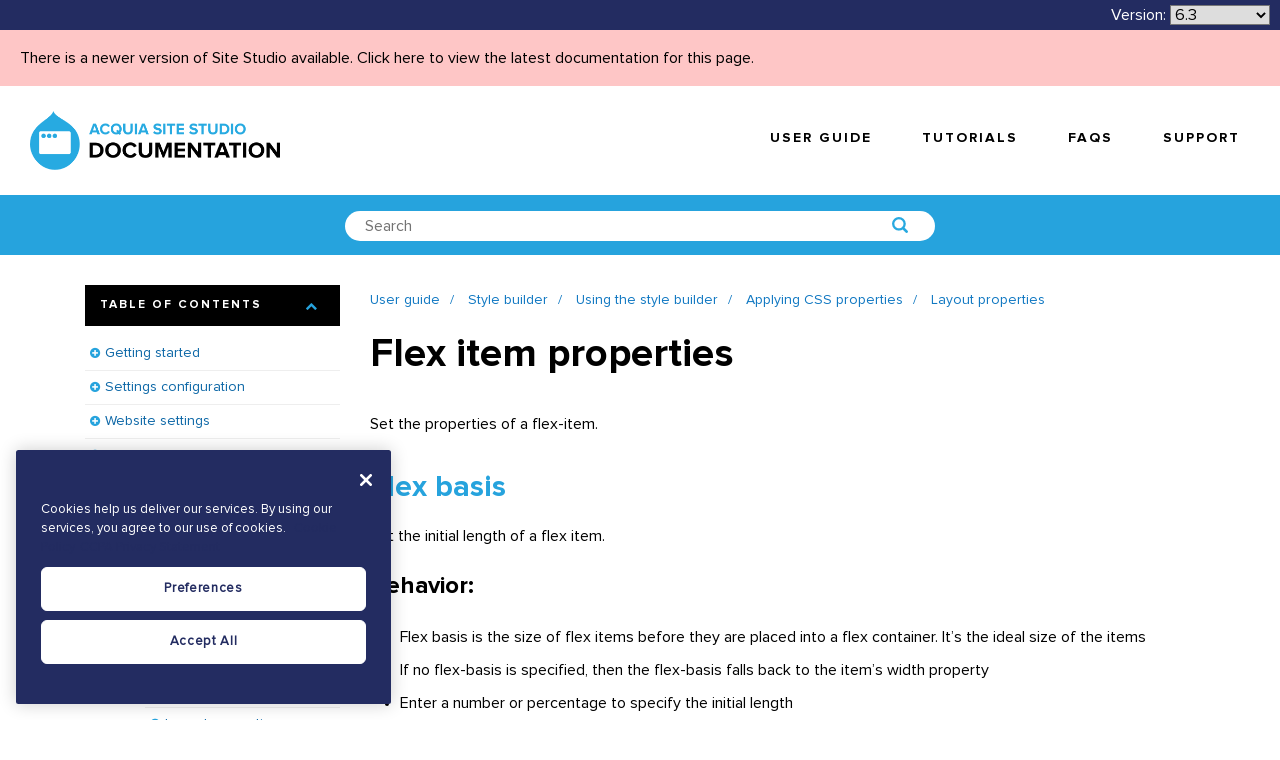

--- FILE ---
content_type: text/html; charset=UTF-8
request_url: https://sitestudiodocs.acquia.com/6.3/user-guide/flex-item-properties
body_size: 20572
content:
<!DOCTYPE html>
<!--[if IE 8 ]><html class="coh-ie8"  lang="en-63" dir="ltr"> <![endif]-->
<!--[if IE 9 ]><html class="coh-ie9"  lang="en-63" dir="ltr"> <![endif]-->
<!--[if (gt IE 9)|!(IE)]><!--> <html lang="en-63" dir="ltr"> <!--<![endif]-->
<head>

    <meta charset="utf-8" />
<noscript><style>form.antibot * :not(.antibot-message) { display: none !important; }</style>
</noscript><meta name="Generator" content="Drupal 10 (https://www.drupal.org)" />
<meta name="MobileOptimized" content="width" />
<meta name="HandheldFriendly" content="true" />
<meta name="viewport" content="width=device-width, initial-scale=1.0" />
<script src="https://cdn.cookielaw.org/scripttemplates/otSDKStub.js" data-document-language="true" type="text/javascript" charset="UTF-8" data-domain-script="a24e2475-5645-426c-9794-6eedb3eae77c-test"></script>
<script type="text/javascript">
function OptanonWrapper() { }
</script>
<script></script>
<link rel="stylesheet" href="https://fonts.googleapis.com/css?family=Nunito:300,400,700" type="text/css" />
<link rel="stylesheet" href="https://fonts.googleapis.com/css?family=Quicksand:300,400,700" type="text/css" />
<link rel="icon" href="/sites/default/files/favicon-blue.png" type="image/png" />
<link rel="alternate" hreflang="en" href="https://sitestudiodocs.acquia.com/6.0/user-guide/flex-item-properties" />
<link rel="canonical" href="https://sitestudiodocs.acquia.com/6.0/user-guide/flex-item-properties" />
<link rel="shortlink" href="https://sitestudiodocs.acquia.com/6.0/node/335" />
<script src="/sites/default/files/google_tag/acquia_site_studio/google_tag.script.js?t92nc8" defer></script>
<script>window.a2a_config=window.a2a_config||{};a2a_config.callbacks=[];a2a_config.overlays=[];a2a_config.templates={};</script>

        <title>Flex item properties | Acquia Cohesion Docs</title>
        <link rel="stylesheet" media="all" href="/sites/default/files/css/css_C3xKHDyqmb9OY3WX-8qLxLGIBvUv3XNciBwpotiAnws.css?delta=0&amp;language=en-63&amp;theme=supportdx&amp;include=[base64]" />
<link rel="stylesheet" media="all" href="/sites/default/files/css/css_k-BXw4yZg-VhasTZG9uMB2GKLCfO3dD0vEwdiKbDWEI.css?delta=1&amp;language=en-63&amp;theme=supportdx&amp;include=[base64]" />

            
                <style></style>
                </head>
<body class="path-node page-node-type-reference-guide">

<a href="#main-content" class="visually-hidden focusable skip-link">
    Skip to main content
</a>
<noscript><iframe src="https://www.googletagmanager.com/ns.html?id=GTM-WQ6L88S" height="0" width="0" style="display:none;visibility:hidden"></iframe></noscript>
  <div class="dialog-off-canvas-main-canvas" data-off-canvas-main-canvas>
              <div class="coh-container coh-style-main-wrapper main-wrapper coh-ce-ddb548b4" >           <div class="coh-block">  </div>  <div class="coh-container ssa-component coh-component ssa-component-instance-89b1b8df-aaa7-4a26-80f3-4802622ec115 coh-component-instance-89b1b8df-aaa7-4a26-80f3-4802622ec115 coh-ce-cohesion_helper_2745ca14-9d449a28" >  <div class="coh-container coh-ce-cohesion_helper_2745ca14-e3480bb" >  <div class="coh-container coh-ce-cohesion_helper_2745ca14-f1469862" >  <div class="coh-block"> <div id="block-languagedropdownswitcher" class="settings-tray-editable" data-drupal-settingstray="editable">
  
    
      <form class="lang-dropdown-form lang_dropdown_form clearfix language_interface" id="lang_dropdown_form_lang-dropdown-form" data-drupal-selector="lang-dropdown-form-2" action="/6.3/user-guide/flex-item-properties" method="post" accept-charset="UTF-8">
  <span class="version-label">Version:</span><div class="js-form-item form-item js-form-type-select form-type-select js-form-item-lang-dropdown-select form-item-lang-dropdown-select form-no-label">
      <label for="edit-lang-dropdown-select" class="visually-hidden">Select your language</label>
        <select style="width:100px" class="lang-dropdown-select-element form-select" data-lang-dropdown-id="lang-dropdown-form" data-drupal-selector="edit-lang-dropdown-select" id="edit-lang-dropdown-select" name="lang_dropdown_select"><option value="en">6.0</option><option value="en-61">6.1</option><option value="en-62">6.2</option><option value="en-63" selected="selected">6.3</option><option value="en-64">6.4</option><option value="en-65">6.5</option><option value="en-66">6.6</option><option value="en-67">6.7</option><option value="en-68">6.8</option><option value="en-69">6.9</option><option value="en-70">7.0</option><option value="en-71">7.1</option><option value="en-72">7.2</option><option value="en-73">7.3</option><option value="en-74">7.4</option><option value="en-75">7.5</option><option value="en-80">8.0</option><option value="en-81">8.1</option></select>
        </div>
<input data-drupal-selector="edit-en" type="hidden" name="en" value="/6.0/user-guide/flex-item-properties" />
<input data-drupal-selector="edit-en-61" type="hidden" name="en-61" value="/6.1/user-guide/flex-item-properties" />
<input data-drupal-selector="edit-en-62" type="hidden" name="en-62" value="/6.2/user-guide/flex-item-properties" />
<input data-drupal-selector="edit-en-63" type="hidden" name="en-63" value="/6.3/user-guide/flex-item-properties" />
<input data-drupal-selector="edit-en-64" type="hidden" name="en-64" value="/6.4/user-guide/flex-item-properties" />
<input data-drupal-selector="edit-en-65" type="hidden" name="en-65" value="/6.5/user-guide/flex-item-properties" />
<input data-drupal-selector="edit-en-66" type="hidden" name="en-66" value="/6.6/user-guide/flex-item-properties" />
<input data-drupal-selector="edit-en-67" type="hidden" name="en-67" value="/6.7/user-guide/flex-item-properties" />
<input data-drupal-selector="edit-en-68" type="hidden" name="en-68" value="/6.8/user-guide/flex-item-properties" />
<input data-drupal-selector="edit-en-69" type="hidden" name="en-69" value="/6.9/user-guide/flex-item-properties" />
<input data-drupal-selector="edit-en-70" type="hidden" name="en-70" value="/7.0/user-guide/flex-item-properties" />
<input data-drupal-selector="edit-en-71" type="hidden" name="en-71" value="/7.1/user-guide/flex-item-properties" />
<input data-drupal-selector="edit-en-72" type="hidden" name="en-72" value="/7.2/user-guide/flex-item-properties" />
<input data-drupal-selector="edit-en-73" type="hidden" name="en-73" value="/7.3/user-guide/flex-item-properties" />
<input data-drupal-selector="edit-en-74" type="hidden" name="en-74" value="/7.4/user-guide/flex-item-properties" />
<input data-drupal-selector="edit-en-75" type="hidden" name="en-75" value="/7.5/user-guide/flex-item-properties" />
<input data-drupal-selector="edit-en-80" type="hidden" name="en-80" value="/8.0/user-guide/flex-item-properties" />
<input data-drupal-selector="edit-en-81" type="hidden" name="en-81" value="/8.1/user-guide/flex-item-properties" />
<noscript><div><input data-drupal-selector="edit-submit" type="submit" id="edit-submit" name="op" value="Go" class="button js-form-submit form-submit" />
</div></noscript><input autocomplete="off" data-drupal-selector="form-fcbbfswyhpbeesj8py-nx1f4tupo13ymm0gy0ea8mi" type="hidden" name="form_build_id" value="form--FCBbFSwyhPbeeSJ8pY-nx1F4tUPO13ymM0gy0Ea8MI" />
<input data-drupal-selector="edit-lang-dropdown-form" type="hidden" name="form_id" value="lang_dropdown_form" />

</form>

  </div>
 </div> </div> </div>  <div class="coh-block coh-style-versioning-message"> <div id="block-versioningmessage" class="settings-tray-editable" data-drupal-settingstray="editable">
  
    
      <a href="/8.1/user-guide/flex-item-properties">There is a newer version of Site Studio available. Click here to view the latest documentation for this page.</a>
  </div>
 </div> </div>  <div class="coh-container ssa-component coh-component ssa-component-instance-89b1b8df-aaa7-4a26-80f3-4802622ec115 coh-component-instance-89b1b8df-aaa7-4a26-80f3-4802622ec115 coh-ce-cohesion_helper_2745ca14-7296914b" >  <a href="/" class="coh-container coh-ce-cohesion_helper_2745ca14-a2f69e54" target="_self" >  <img class="coh-image coh-ce-cohesion_helper_2745ca14-dc72d927" src="/sites/default/files/site-studio-images/graphics/site-studio-documentation.png" title="Acquia Site Studio Documentation" alt="Acquia Site Studio Documentation" /> </a> <button class="coh-button coh-ce-cohesion_helper_2745ca14-fcb7b8a5 coh-interaction" data-interaction-modifiers="[{&quot;interactionScope&quot;:&quot;document&quot;,&quot;interactionTarget&quot;:&quot;html&quot;,&quot;modifierType&quot;:&quot;toggle-modifier-accessible-collapsed&quot;,&quot;modifierName&quot;:&quot;menu-visible&quot;}]" aria-haspopup="true" aria-expanded="false" data-coh-settings='{  }' type="button"> </button>  <div class="coh-container coh-ce-cohesion_helper_2745ca14-f1f53aeb" >         <nav class="coh-container coh-ce-fb231a0e" >   <ul class="coh-menu-list-container coh-unordered-list coh-style-primary-navigation-links coh-ce-74b6daca"><li class="coh-menu-list-item js-coh-menu-item" data-coh-settings='{"xl":"hidden"}' >  <a href="/6.3/user-guide"   data-coh-settings='{ "xl":{"link_interaction":"click-through-to-link"} }' class="coh-link coh-style-primary-navigation-buttons js-coh-menu-item-link" >User guide</a></li><li class="coh-menu-list-item js-coh-menu-item" data-coh-settings='{"xl":"hidden"}' >  <a href="https://www.acquiaacademy.com/pages/103/site-studio-training"   data-coh-settings='{ "xl":{"link_interaction":"click-through-to-link"} }' class="coh-link coh-style-primary-navigation-buttons js-coh-menu-item-link" >Tutorials</a></li><li class="coh-menu-list-item js-coh-menu-item" data-coh-settings='{"xl":"hidden"}' >  <a href="/6.3/faqs"   data-coh-settings='{ "xl":{"link_interaction":"click-through-to-link"} }' class="coh-link coh-style-primary-navigation-buttons js-coh-menu-item-link" >FAQs</a></li><li class="coh-menu-list-item js-coh-menu-item" data-coh-settings='{"xl":"hidden"}' >  <a href="https://accounts.acquia.com/sign-in?site=cloud&amp;path=app"   data-coh-settings='{ "xl":{"link_interaction":"click-through-to-link"} }' class="coh-link coh-style-primary-navigation-buttons js-coh-menu-item-link" >Support</a></li></ul>   </nav> 
 </div> </div> 
        <div class="coh-container ssa-component coh-component ssa-component-instance-d64eeaf2-25a4-4be2-be4c-ae8f02ac877d coh-component-instance-d64eeaf2-25a4-4be2-be4c-ae8f02ac877d coh-style-search-bar coh-ce-cohesion_helper_0ffcb373-97305ee6" >  <div class="coh-container coh-style-global-boxed-container coh-ce-cohesion_helper_0ffcb373-5e33b34e coh-container-boxed" >  <div class="coh-container coh-style-search-bar-form coh-ce-cohesion_helper_0ffcb373-2b0ba636 coh-container-boxed" >  <div class="coh-block"> <div class="views-exposed-form settings-tray-editable" data-drupal-selector="views-exposed-form-acquia-search-page" id="block-exposedformacquia-searchpage-2" data-drupal-settingstray="editable">
  
    
      <form action="/6.3/search" method="get" id="views-exposed-form-acquia-search-page" accept-charset="UTF-8">
  <div class="js-form-item form-item js-form-type-textfield form-type-textfield js-form-item-search form-item-search form-no-label">
        <input placeholder="Search" data-drupal-selector="edit-search" type="text" id="edit-search" name="search" value="" size="30" maxlength="128" class="form-text" />

        </div>
<div data-drupal-selector="edit-actions" class="form-actions js-form-wrapper form-wrapper" id="edit-actions"><input data-drupal-selector="edit-submit-acquia-search" type="submit" id="edit-submit-acquia-search" value="Search" class="button js-form-submit form-submit" />
</div>


</form>

  </div>
 </div> </div> </div> </div> 
  <div class="coh-container coh-ce-46ce81f7" >  <div class="coh-container coh-ce-82a6d3ca coh-container-boxed" > <div class="coh-row coh-row-xl coh-row-visible-xl" data-coh-row-match-heights="{&quot;xl&quot;:{&quot;target&quot;:&quot;none&quot;}}"> <div class="coh-row-inner"> <div class="coh-column coh-visible-sm coh-col-sm-12 coh-col-sm-push-0 coh-col-sm-pull-0 coh-col-sm-offset-0 coh-visible-md coh-col-md-4 coh-visible-xl coh-col-xl-3" >  <div class="coh-accordion-tabs coh-row"> <div class="coh-accordion-tabs-inner coh-row-inner coh-accordion-tabs-vertical-left coh-accordion-tabs-display-accordion-xl" data-coh-accordion="{&quot;styles&quot;:{&quot;xl&quot;:{&quot;accordionOrTab&quot;:&quot;accordion&quot;,&quot;startCollapsed&quot;:false,&quot;animation&quot;:&quot;slide&quot;,&quot;offsetPositionAgainst&quot;:&quot;px&quot;,&quot;duration&quot;:&quot;500&quot;,&quot;scrollToAccordionOffset&quot;:&quot;0&quot;,&quot;accordionTabWidth&quot;:12,&quot;accordionTabBleed&quot;:&quot;retain_gutters&quot;,&quot;collapsible&quot;:true,&quot;active&quot;:&quot;1&quot;},&quot;sm&quot;:{&quot;startCollapsed&quot;:true}},&quot;accordionTabElement&quot;:&quot;div&quot;,&quot;scrollToAccordion&quot;:false,&quot;setHash&quot;:false,&quot;scrollToAccordionOnLoad&quot;:false,&quot;horizontalVertical&quot;:&quot;vertical&quot;,&quot;HorizontalPosition&quot;:&quot;left_aligned&quot;,&quot;VerticalPosition&quot;:&quot;left&quot;}"> <ul class="coh-accordion-tabs-nav coh-column coh-col-xl-12"></ul> <div class="coh-accordion-tabs-content-wrapper coh-column coh-col-xl-0 coh-accordion-tabs-display-inner-accordion-xl"> <div class="coh-accordion-title coh-style-toc-accordion" data-coh-tab-settings='[]'><a href="#2426505070" >Table of contents</a></div> <div id="2426505070" class="coh-accordion-tabs-content coh-ce-e49dba42"  >          <ul class="coh-menu-list-container coh-unordered-list coh-style-expandable-navigation"><li class="coh-menu-list-item js-coh-menu-item has-children" data-coh-settings='{"xl":"trail"}' >  <a href="/6.3/user-guide/getting-started"   data-coh-settings='{ "xl":{"link_interaction":"click-through-to-link"} }' class="coh-link js-coh-menu-item-link" >Getting started</a>   <a href="/6.3/user-guide/getting-started"   data-coh-settings='{ "xl":{"link_interaction":"toggle-on-click-hide-siblings"} }' class="coh-link js-coh-menu-item-link" >Getting started</a>   <ul class="coh-menu-list-container coh-unordered-list coh-style-expandable-navigation"><li class="coh-menu-list-item js-coh-menu-item" data-coh-settings='{"xl":"trail"}' >  <a href="/6.3/user-guide/what-you-can-build-using-site-studio"   data-coh-settings='{ "xl":{"link_interaction":"click-through-to-link"} }' class="coh-link js-coh-menu-item-link" >What you can build using Site Studio</a>   <a href="/6.3/user-guide/what-you-can-build-using-site-studio"   data-coh-settings='{ "xl":{"link_interaction":"toggle-on-click-hide-siblings"} }' class="coh-link js-coh-menu-item-link" >What you can build using Site Studio</a>   </li><li class="coh-menu-list-item js-coh-menu-item" data-coh-settings='{"xl":"trail"}' >  <a href="/6.3/user-guide/typical-project-phases-and-skills-required"   data-coh-settings='{ "xl":{"link_interaction":"click-through-to-link"} }' class="coh-link js-coh-menu-item-link" >Typical project phases and skills required</a>   <a href="/6.3/user-guide/typical-project-phases-and-skills-required"   data-coh-settings='{ "xl":{"link_interaction":"toggle-on-click-hide-siblings"} }' class="coh-link js-coh-menu-item-link" >Typical project phases and skills required</a>   </li><li class="coh-menu-list-item js-coh-menu-item" data-coh-settings='{"xl":"trail"}' >  <a href="/6.3/user-guide/using-inline-help"   data-coh-settings='{ "xl":{"link_interaction":"click-through-to-link"} }' class="coh-link js-coh-menu-item-link" >Using the inline help</a>   <a href="/6.3/user-guide/using-inline-help"   data-coh-settings='{ "xl":{"link_interaction":"toggle-on-click-hide-siblings"} }' class="coh-link js-coh-menu-item-link" >Using the inline help</a>   </li><li class="coh-menu-list-item js-coh-menu-item has-children" data-coh-settings='{"xl":"trail"}' >  <a href="/6.3/user-guide/creating-new-website-site-studio"   data-coh-settings='{ "xl":{"link_interaction":"click-through-to-link"} }' class="coh-link js-coh-menu-item-link" >Creating a new website with Site Studio</a>   <a href="/6.3/user-guide/creating-new-website-site-studio"   data-coh-settings='{ "xl":{"link_interaction":"toggle-on-click-hide-siblings"} }' class="coh-link js-coh-menu-item-link" >Creating a new website with Site Studio</a>   <ul class="coh-menu-list-container coh-unordered-list coh-style-expandable-navigation"><li class="coh-menu-list-item js-coh-menu-item" data-coh-settings='{"xl":"trail"}' >  <a href="/6.3/user-guide/step-1a-install-site-studio-modules-composer"   data-coh-settings='{ "xl":{"link_interaction":"click-through-to-link"} }' class="coh-link js-coh-menu-item-link" >Step 1a. Install the Site Studio modules with composer</a>   <a href="/6.3/user-guide/step-1a-install-site-studio-modules-composer"   data-coh-settings='{ "xl":{"link_interaction":"toggle-on-click-hide-siblings"} }' class="coh-link js-coh-menu-item-link" >Step 1a. Install the Site Studio modules with composer</a>   </li><li class="coh-menu-list-item js-coh-menu-item" data-coh-settings='{"xl":"trail"}' >  <a href="/6.3/user-guide/step-1b-install-site-studio-modules-manually"   data-coh-settings='{ "xl":{"link_interaction":"click-through-to-link"} }' class="coh-link js-coh-menu-item-link" >Step 1b. Install the Site Studio modules manually</a>   <a href="/6.3/user-guide/step-1b-install-site-studio-modules-manually"   data-coh-settings='{ "xl":{"link_interaction":"toggle-on-click-hide-siblings"} }' class="coh-link js-coh-menu-item-link" >Step 1b. Install the Site Studio modules manually</a>   </li><li class="coh-menu-list-item js-coh-menu-item" data-coh-settings='{"xl":"trail"}' >  <a href="/6.3/user-guide/step-2-connect-site-studio-api"   data-coh-settings='{ "xl":{"link_interaction":"click-through-to-link"} }' class="coh-link js-coh-menu-item-link" >Step 2. Connect to the Site Studio API</a>   <a href="/6.3/user-guide/step-2-connect-site-studio-api"   data-coh-settings='{ "xl":{"link_interaction":"toggle-on-click-hide-siblings"} }' class="coh-link js-coh-menu-item-link" >Step 2. Connect to the Site Studio API</a>   </li><li class="coh-menu-list-item js-coh-menu-item" data-coh-settings='{"xl":"trail"}' >  <a href="/6.3/user-guide/step-3-enable-site-studio-minimal-theme"   data-coh-settings='{ "xl":{"link_interaction":"click-through-to-link"} }' class="coh-link js-coh-menu-item-link" >Step 3. Enable the Site Studio minimal theme</a>   <a href="/6.3/user-guide/step-3-enable-site-studio-minimal-theme"   data-coh-settings='{ "xl":{"link_interaction":"toggle-on-click-hide-siblings"} }' class="coh-link js-coh-menu-item-link" >Step 3. Enable the Site Studio minimal theme</a>   </li><li class="coh-menu-list-item js-coh-menu-item" data-coh-settings='{"xl":"trail"}' >  <a href="/6.3/user-guide/step-4-configure-image-and-media-browsers"   data-coh-settings='{ "xl":{"link_interaction":"click-through-to-link"} }' class="coh-link js-coh-menu-item-link" >Step 4. Configure image and media browsers</a>   <a href="/6.3/user-guide/step-4-configure-image-and-media-browsers"   data-coh-settings='{ "xl":{"link_interaction":"toggle-on-click-hide-siblings"} }' class="coh-link js-coh-menu-item-link" >Step 4. Configure image and media browsers</a>   </li><li class="coh-menu-list-item js-coh-menu-item" data-coh-settings='{"xl":"trail"}' >  <a href="/6.3/user-guide/step-5-using-site-studio-0"   data-coh-settings='{ "xl":{"link_interaction":"click-through-to-link"} }' class="coh-link js-coh-menu-item-link" >Step 5. Using Site Studio</a>   <a href="/6.3/user-guide/step-5-using-site-studio-0"   data-coh-settings='{ "xl":{"link_interaction":"toggle-on-click-hide-siblings"} }' class="coh-link js-coh-menu-item-link" >Step 5. Using Site Studio</a>   </li></ul>  </li><li class="coh-menu-list-item js-coh-menu-item has-children" data-coh-settings='{"xl":"trail"}' >  <a href="/6.3/user-guide/using-site-studio-existing-website"   data-coh-settings='{ "xl":{"link_interaction":"click-through-to-link"} }' class="coh-link js-coh-menu-item-link" >Using Site Studio on an existing website</a>   <a href="/6.3/user-guide/using-site-studio-existing-website"   data-coh-settings='{ "xl":{"link_interaction":"toggle-on-click-hide-siblings"} }' class="coh-link js-coh-menu-item-link" >Using Site Studio on an existing website</a>   <ul class="coh-menu-list-container coh-unordered-list coh-style-expandable-navigation"><li class="coh-menu-list-item js-coh-menu-item" data-coh-settings='{"xl":"trail"}' >  <a href="/6.3/user-guide/step-1a-installing-site-studio-modules-your-website-composer"   data-coh-settings='{ "xl":{"link_interaction":"click-through-to-link"} }' class="coh-link js-coh-menu-item-link" >Step 1a. Installing the Site Studio modules on your website with composer</a>   <a href="/6.3/user-guide/step-1a-installing-site-studio-modules-your-website-composer"   data-coh-settings='{ "xl":{"link_interaction":"toggle-on-click-hide-siblings"} }' class="coh-link js-coh-menu-item-link" >Step 1a. Installing the Site Studio modules on your website with composer</a>   </li><li class="coh-menu-list-item js-coh-menu-item" data-coh-settings='{"xl":"trail"}' >  <a href="/6.3/user-guide/step-1b-installing-site-studio-modules-your-website-manually"   data-coh-settings='{ "xl":{"link_interaction":"click-through-to-link"} }' class="coh-link js-coh-menu-item-link" >Step 1b. Installing the Site Studio modules on your website manually</a>   <a href="/6.3/user-guide/step-1b-installing-site-studio-modules-your-website-manually"   data-coh-settings='{ "xl":{"link_interaction":"toggle-on-click-hide-siblings"} }' class="coh-link js-coh-menu-item-link" >Step 1b. Installing the Site Studio modules on your website manually</a>   </li><li class="coh-menu-list-item js-coh-menu-item" data-coh-settings='{"xl":"trail"}' >  <a href="/6.3/user-guide/step-2-connecting-your-existing-website-site-studio-api"   data-coh-settings='{ "xl":{"link_interaction":"click-through-to-link"} }' class="coh-link js-coh-menu-item-link" >Step 2. Connecting your existing website to the Site Studio API</a>   <a href="/6.3/user-guide/step-2-connecting-your-existing-website-site-studio-api"   data-coh-settings='{ "xl":{"link_interaction":"toggle-on-click-hide-siblings"} }' class="coh-link js-coh-menu-item-link" >Step 2. Connecting your existing website to the Site Studio API</a>   </li><li class="coh-menu-list-item js-coh-menu-item" data-coh-settings='{"xl":"trail"}' >  <a href="/6.3/user-guide/step-3-modify-your-website-theme"   data-coh-settings='{ "xl":{"link_interaction":"click-through-to-link"} }' class="coh-link js-coh-menu-item-link" >Step 3. Modify your website theme</a>   <a href="/6.3/user-guide/step-3-modify-your-website-theme"   data-coh-settings='{ "xl":{"link_interaction":"toggle-on-click-hide-siblings"} }' class="coh-link js-coh-menu-item-link" >Step 3. Modify your website theme</a>   </li><li class="coh-menu-list-item js-coh-menu-item" data-coh-settings='{"xl":"trail"}' >  <a href="/6.3/user-guide/step-4-configure-image-and-media-browsers-0"   data-coh-settings='{ "xl":{"link_interaction":"click-through-to-link"} }' class="coh-link js-coh-menu-item-link" >Step 4. Configure image and media browsers</a>   <a href="/6.3/user-guide/step-4-configure-image-and-media-browsers-0"   data-coh-settings='{ "xl":{"link_interaction":"toggle-on-click-hide-siblings"} }' class="coh-link js-coh-menu-item-link" >Step 4. Configure image and media browsers</a>   </li><li class="coh-menu-list-item js-coh-menu-item" data-coh-settings='{"xl":"trail"}' >  <a href="/6.3/user-guide/step-5-using-site-studio"   data-coh-settings='{ "xl":{"link_interaction":"click-through-to-link"} }' class="coh-link js-coh-menu-item-link" >Step 5. Using Site Studio</a>   <a href="/6.3/user-guide/step-5-using-site-studio"   data-coh-settings='{ "xl":{"link_interaction":"toggle-on-click-hide-siblings"} }' class="coh-link js-coh-menu-item-link" >Step 5. Using Site Studio</a>   </li></ul>  </li></ul>  </li><li class="coh-menu-list-item js-coh-menu-item has-children" data-coh-settings='{"xl":"trail"}' >  <a href="/6.3/user-guide/settings-configuration"   data-coh-settings='{ "xl":{"link_interaction":"click-through-to-link"} }' class="coh-link js-coh-menu-item-link" >Settings configuration</a>   <a href="/6.3/user-guide/settings-configuration"   data-coh-settings='{ "xl":{"link_interaction":"toggle-on-click-hide-siblings"} }' class="coh-link js-coh-menu-item-link" >Settings configuration</a>   <ul class="coh-menu-list-container coh-unordered-list coh-style-expandable-navigation"><li class="coh-menu-list-item js-coh-menu-item" data-coh-settings='{"xl":"trail"}' >  <a href="/6.3/user-guide/adding-your-site-studio-account-settings-access-api"   data-coh-settings='{ "xl":{"link_interaction":"click-through-to-link"} }' class="coh-link js-coh-menu-item-link" >Account settings</a>   <a href="/6.3/user-guide/adding-your-site-studio-account-settings-access-api"   data-coh-settings='{ "xl":{"link_interaction":"toggle-on-click-hide-siblings"} }' class="coh-link js-coh-menu-item-link" >Account settings</a>   </li><li class="coh-menu-list-item js-coh-menu-item has-children" data-coh-settings='{"xl":"trail"}' >  <a href="/6.3/user-guide/system-settings"   data-coh-settings='{ "xl":{"link_interaction":"click-through-to-link"} }' class="coh-link js-coh-menu-item-link" >System settings</a>   <a href="/6.3/user-guide/system-settings"   data-coh-settings='{ "xl":{"link_interaction":"toggle-on-click-hide-siblings"} }' class="coh-link js-coh-menu-item-link" >System settings</a>   <ul class="coh-menu-list-container coh-unordered-list coh-style-expandable-navigation"><li class="coh-menu-list-item js-coh-menu-item" data-coh-settings='{"xl":"trail"}' >  <a href="/6.3/user-guide/image-and-media-browsers"   data-coh-settings='{ "xl":{"link_interaction":"click-through-to-link"} }' class="coh-link js-coh-menu-item-link" >Image and media browsers</a>   <a href="/6.3/user-guide/image-and-media-browsers"   data-coh-settings='{ "xl":{"link_interaction":"toggle-on-click-hide-siblings"} }' class="coh-link js-coh-menu-item-link" >Image and media browsers</a>   </li></ul>  </li><li class="coh-menu-list-item js-coh-menu-item" data-coh-settings='{"xl":"trail"}' >  <a href="/6.3/user-guide/google-maps-api-key"   data-coh-settings='{ "xl":{"link_interaction":"click-through-to-link"} }' class="coh-link js-coh-menu-item-link" >Google maps API key</a>   <a href="/6.3/user-guide/google-maps-api-key"   data-coh-settings='{ "xl":{"link_interaction":"toggle-on-click-hide-siblings"} }' class="coh-link js-coh-menu-item-link" >Google maps API key</a>   </li><li class="coh-menu-list-item js-coh-menu-item" data-coh-settings='{"xl":"trail"}' >  <a href="/6.3/user-guide/element-settings"   data-coh-settings='{ "xl":{"link_interaction":"click-through-to-link"} }' class="coh-link js-coh-menu-item-link" >Element Settings</a>   <a href="/6.3/user-guide/element-settings"   data-coh-settings='{ "xl":{"link_interaction":"toggle-on-click-hide-siblings"} }' class="coh-link js-coh-menu-item-link" >Element Settings</a>   </li></ul>  </li><li class="coh-menu-list-item js-coh-menu-item has-children" data-coh-settings='{"xl":"trail"}' >  <a href="/6.3/user-guide/define-your-website-settings"   data-coh-settings='{ "xl":{"link_interaction":"click-through-to-link"} }' class="coh-link js-coh-menu-item-link"  title="Define your website settings">Website settings</a>   <a href="/6.3/user-guide/define-your-website-settings"   data-coh-settings='{ "xl":{"link_interaction":"toggle-on-click-hide-siblings"} }' class="coh-link js-coh-menu-item-link"  title="Define your website settings">Website settings</a>   <ul class="coh-menu-list-container coh-unordered-list coh-style-expandable-navigation"><li class="coh-menu-list-item js-coh-menu-item" data-coh-settings='{"xl":"trail"}' >  <a href="/6.3/user-guide/configuring-your-base-unit-settings"   data-coh-settings='{ "xl":{"link_interaction":"click-through-to-link"} }' class="coh-link js-coh-menu-item-link" >Configuring your base unit settings</a>   <a href="/6.3/user-guide/configuring-your-base-unit-settings"   data-coh-settings='{ "xl":{"link_interaction":"toggle-on-click-hide-siblings"} }' class="coh-link js-coh-menu-item-link" >Configuring your base unit settings</a>   </li><li class="coh-menu-list-item js-coh-menu-item" data-coh-settings='{"xl":"trail"}' >  <a href="/6.3/user-guide/set-font-libraries-and-font-stacks"   data-coh-settings='{ "xl":{"link_interaction":"click-through-to-link"} }' class="coh-link js-coh-menu-item-link" >Set up font libraries and font stacks</a>   <a href="/6.3/user-guide/set-font-libraries-and-font-stacks"   data-coh-settings='{ "xl":{"link_interaction":"toggle-on-click-hide-siblings"} }' class="coh-link js-coh-menu-item-link" >Set up font libraries and font stacks</a>   </li><li class="coh-menu-list-item js-coh-menu-item has-children" data-coh-settings='{"xl":"trail"}' >  <a href="/6.3/user-guide/set-icon-font-libraries"   data-coh-settings='{ "xl":{"link_interaction":"click-through-to-link"} }' class="coh-link js-coh-menu-item-link" >Set up icon font libraries</a>   <a href="/6.3/user-guide/set-icon-font-libraries"   data-coh-settings='{ "xl":{"link_interaction":"toggle-on-click-hide-siblings"} }' class="coh-link js-coh-menu-item-link" >Set up icon font libraries</a>   <ul class="coh-menu-list-container coh-unordered-list coh-style-expandable-navigation"><li class="coh-menu-list-item js-coh-menu-item" data-coh-settings='{"xl":"trail"}' >  <a href="/6.3/user-guide/getting-started-fontello"   data-coh-settings='{ "xl":{"link_interaction":"click-through-to-link"} }' class="coh-link js-coh-menu-item-link" >Getting started with Fontello</a>   <a href="/6.3/user-guide/getting-started-fontello"   data-coh-settings='{ "xl":{"link_interaction":"toggle-on-click-hide-siblings"} }' class="coh-link js-coh-menu-item-link" >Getting started with Fontello</a>   </li><li class="coh-menu-list-item js-coh-menu-item" data-coh-settings='{"xl":"trail"}' >  <a href="/6.3/user-guide/getting-started-icomoon"   data-coh-settings='{ "xl":{"link_interaction":"click-through-to-link"} }' class="coh-link js-coh-menu-item-link" >Getting started with Icomoon</a>   <a href="/6.3/user-guide/getting-started-icomoon"   data-coh-settings='{ "xl":{"link_interaction":"toggle-on-click-hide-siblings"} }' class="coh-link js-coh-menu-item-link" >Getting started with Icomoon</a>   </li><li class="coh-menu-list-item js-coh-menu-item" data-coh-settings='{"xl":"trail"}' >  <a href="/6.3/user-guide/icon-font-json-format"   data-coh-settings='{ "xl":{"link_interaction":"click-through-to-link"} }' class="coh-link js-coh-menu-item-link" >Icon font JSON format</a>   <a href="/6.3/user-guide/icon-font-json-format"   data-coh-settings='{ "xl":{"link_interaction":"toggle-on-click-hide-siblings"} }' class="coh-link js-coh-menu-item-link" >Icon font JSON format</a>   </li></ul>  </li><li class="coh-menu-list-item js-coh-menu-item" data-coh-settings='{"xl":"trail"}' >  <a href="/6.3/user-guide/creating-your-color-palette"   data-coh-settings='{ "xl":{"link_interaction":"click-through-to-link"} }' class="coh-link js-coh-menu-item-link" >Creating your color palette</a>   <a href="/6.3/user-guide/creating-your-color-palette"   data-coh-settings='{ "xl":{"link_interaction":"toggle-on-click-hide-siblings"} }' class="coh-link js-coh-menu-item-link" >Creating your color palette</a>   </li><li class="coh-menu-list-item js-coh-menu-item" data-coh-settings='{"xl":"trail"}' >  <a href="/6.3/user-guide/defining-your-default-font-settings"   data-coh-settings='{ "xl":{"link_interaction":"click-through-to-link"} }' class="coh-link js-coh-menu-item-link" >Defining your default font settings</a>   <a href="/6.3/user-guide/defining-your-default-font-settings"   data-coh-settings='{ "xl":{"link_interaction":"toggle-on-click-hide-siblings"} }' class="coh-link js-coh-menu-item-link" >Defining your default font settings</a>   </li><li class="coh-menu-list-item js-coh-menu-item has-children" data-coh-settings='{"xl":"trail"}' >  <a href="/6.3/user-guide/configuring-your-responsive-grid-settings"   data-coh-settings='{ "xl":{"link_interaction":"click-through-to-link"} }' class="coh-link js-coh-menu-item-link" >Configuring your responsive grid settings</a>   <a href="/6.3/user-guide/configuring-your-responsive-grid-settings"   data-coh-settings='{ "xl":{"link_interaction":"toggle-on-click-hide-siblings"} }' class="coh-link js-coh-menu-item-link" >Configuring your responsive grid settings</a>   <ul class="coh-menu-list-container coh-unordered-list coh-style-expandable-navigation"><li class="coh-menu-list-item js-coh-menu-item" data-coh-settings='{"xl":"trail"}' >  <a href="/6.3/user-guide/understanding-responsive-breakpoints"   data-coh-settings='{ "xl":{"link_interaction":"click-through-to-link"} }' class="coh-link js-coh-menu-item-link" >Understanding the responsive breakpoints</a>   <a href="/6.3/user-guide/understanding-responsive-breakpoints"   data-coh-settings='{ "xl":{"link_interaction":"toggle-on-click-hide-siblings"} }' class="coh-link js-coh-menu-item-link" >Understanding the responsive breakpoints</a>   </li><li class="coh-menu-list-item js-coh-menu-item" data-coh-settings='{"xl":"trail"}' >  <a href="/6.3/user-guide/what-boxed-width"   data-coh-settings='{ "xl":{"link_interaction":"click-through-to-link"} }' class="coh-link js-coh-menu-item-link" >What is boxed width?</a>   <a href="/6.3/user-guide/what-boxed-width"   data-coh-settings='{ "xl":{"link_interaction":"toggle-on-click-hide-siblings"} }' class="coh-link js-coh-menu-item-link" >What is boxed width?</a>   </li><li class="coh-menu-list-item js-coh-menu-item" data-coh-settings='{"xl":"trail"}' >  <a href="/6.3/user-guide/fixed-vs-fluid-grid"   data-coh-settings='{ "xl":{"link_interaction":"click-through-to-link"} }' class="coh-link js-coh-menu-item-link" >Fixed vs. fluid grid</a>   <a href="/6.3/user-guide/fixed-vs-fluid-grid"   data-coh-settings='{ "xl":{"link_interaction":"toggle-on-click-hide-siblings"} }' class="coh-link js-coh-menu-item-link" >Fixed vs. fluid grid</a>   </li><li class="coh-menu-list-item js-coh-menu-item" data-coh-settings='{"xl":"trail"}' >  <a href="/6.3/user-guide/understanding-responsive-grid-preview"   data-coh-settings='{ "xl":{"link_interaction":"click-through-to-link"} }' class="coh-link js-coh-menu-item-link" >Understanding the responsive grid preview</a>   <a href="/6.3/user-guide/understanding-responsive-grid-preview"   data-coh-settings='{ "xl":{"link_interaction":"toggle-on-click-hide-siblings"} }' class="coh-link js-coh-menu-item-link" >Understanding the responsive grid preview</a>   </li></ul>  </li><li class="coh-menu-list-item js-coh-menu-item" data-coh-settings='{"xl":"trail"}' >  <a href="/6.3/user-guide/creating-scss-variables"   data-coh-settings='{ "xl":{"link_interaction":"click-through-to-link"} }' class="coh-link js-coh-menu-item-link" >Creating SCSS variables</a>   <a href="/6.3/user-guide/creating-scss-variables"   data-coh-settings='{ "xl":{"link_interaction":"toggle-on-click-hide-siblings"} }' class="coh-link js-coh-menu-item-link" >Creating SCSS variables</a>   </li></ul>  </li><li class="coh-menu-list-item js-coh-menu-item has-children in-active-trail" data-coh-settings='{"xl":"trail"}' >  <a href="/6.3/user-guide/creating-styles-style-builder"   data-coh-settings='{ "xl":{"link_interaction":"click-through-to-link"} }' class="coh-link js-coh-menu-item-link"  title="Creating styles with the style builder">Style builder</a>   <a href="/6.3/user-guide/creating-styles-style-builder"   data-coh-settings='{ "xl":{"link_interaction":"toggle-on-click-hide-siblings"} }' class="coh-link js-coh-menu-item-link"  title="Creating styles with the style builder">Style builder</a>   <ul class="coh-menu-list-container coh-unordered-list coh-style-expandable-navigation"><li class="coh-menu-list-item js-coh-menu-item has-children" data-coh-settings='{"xl":"trail"}' >  <a href="/6.3/user-guide/creating-base-styles"   data-coh-settings='{ "xl":{"link_interaction":"click-through-to-link"} }' class="coh-link js-coh-menu-item-link" >Creating base styles</a>   <a href="/6.3/user-guide/creating-base-styles"   data-coh-settings='{ "xl":{"link_interaction":"toggle-on-click-hide-siblings"} }' class="coh-link js-coh-menu-item-link" >Creating base styles</a>   <ul class="coh-menu-list-container coh-unordered-list coh-style-expandable-navigation"><li class="coh-menu-list-item js-coh-menu-item" data-coh-settings='{"xl":"trail"}' >  <a href="/6.3/user-guide/managing-your-base-styles"   data-coh-settings='{ "xl":{"link_interaction":"click-through-to-link"} }' class="coh-link js-coh-menu-item-link" >Managing your base styles</a>   <a href="/6.3/user-guide/managing-your-base-styles"   data-coh-settings='{ "xl":{"link_interaction":"toggle-on-click-hide-siblings"} }' class="coh-link js-coh-menu-item-link" >Managing your base styles</a>   </li></ul>  </li><li class="coh-menu-list-item js-coh-menu-item has-children" data-coh-settings='{"xl":"trail"}' >  <a href="/6.3/user-guide/creating-custom-styles"   data-coh-settings='{ "xl":{"link_interaction":"click-through-to-link"} }' class="coh-link js-coh-menu-item-link" >Creating custom styles</a>   <a href="/6.3/user-guide/creating-custom-styles"   data-coh-settings='{ "xl":{"link_interaction":"toggle-on-click-hide-siblings"} }' class="coh-link js-coh-menu-item-link" >Creating custom styles</a>   <ul class="coh-menu-list-container coh-unordered-list coh-style-expandable-navigation"><li class="coh-menu-list-item js-coh-menu-item" data-coh-settings='{"xl":"trail"}' >  <a href="/6.3/user-guide/duplicating-custom-style"   data-coh-settings='{ "xl":{"link_interaction":"click-through-to-link"} }' class="coh-link js-coh-menu-item-link" >Duplicating a custom style</a>   <a href="/6.3/user-guide/duplicating-custom-style"   data-coh-settings='{ "xl":{"link_interaction":"toggle-on-click-hide-siblings"} }' class="coh-link js-coh-menu-item-link" >Duplicating a custom style</a>   </li><li class="coh-menu-list-item js-coh-menu-item" data-coh-settings='{"xl":"trail"}' >  <a href="/6.3/user-guide/extending-custom-style"   data-coh-settings='{ "xl":{"link_interaction":"click-through-to-link"} }' class="coh-link js-coh-menu-item-link" >Extending a custom style</a>   <a href="/6.3/user-guide/extending-custom-style"   data-coh-settings='{ "xl":{"link_interaction":"toggle-on-click-hide-siblings"} }' class="coh-link js-coh-menu-item-link" >Extending a custom style</a>   </li><li class="coh-menu-list-item js-coh-menu-item" data-coh-settings='{"xl":"trail"}' >  <a href="/6.3/user-guide/managing-your-custom-styles"   data-coh-settings='{ "xl":{"link_interaction":"click-through-to-link"} }' class="coh-link js-coh-menu-item-link" >Managing your custom styles</a>   <a href="/6.3/user-guide/managing-your-custom-styles"   data-coh-settings='{ "xl":{"link_interaction":"toggle-on-click-hide-siblings"} }' class="coh-link js-coh-menu-item-link" >Managing your custom styles</a>   </li></ul>  </li><li class="coh-menu-list-item js-coh-menu-item has-children in-active-trail" data-coh-settings='{"xl":"trail"}' >  <a href="/6.3/user-guide/using-style-builder"   data-coh-settings='{ "xl":{"link_interaction":"click-through-to-link"} }' class="coh-link js-coh-menu-item-link" >Using the style builder</a>   <a href="/6.3/user-guide/using-style-builder"   data-coh-settings='{ "xl":{"link_interaction":"toggle-on-click-hide-siblings"} }' class="coh-link js-coh-menu-item-link" >Using the style builder</a>   <ul class="coh-menu-list-container coh-unordered-list coh-style-expandable-navigation"><li class="coh-menu-list-item js-coh-menu-item" data-coh-settings='{"xl":"trail"}' >  <a href="/6.3/user-guide/using-style-preview"   data-coh-settings='{ "xl":{"link_interaction":"click-through-to-link"} }' class="coh-link js-coh-menu-item-link" >Using the style preview</a>   <a href="/6.3/user-guide/using-style-preview"   data-coh-settings='{ "xl":{"link_interaction":"toggle-on-click-hide-siblings"} }' class="coh-link js-coh-menu-item-link" >Using the style preview</a>   </li><li class="coh-menu-list-item js-coh-menu-item has-children in-active-trail" data-coh-settings='{"xl":"trail"}' >  <a href="/6.3/user-guide/applying-css-properties"   data-coh-settings='{ "xl":{"link_interaction":"click-through-to-link"} }' class="coh-link js-coh-menu-item-link" >Applying CSS properties</a>   <a href="/6.3/user-guide/applying-css-properties"   data-coh-settings='{ "xl":{"link_interaction":"toggle-on-click-hide-siblings"} }' class="coh-link js-coh-menu-item-link" >Applying CSS properties</a>   <ul class="coh-menu-list-container coh-unordered-list coh-style-expandable-navigation"><li class="coh-menu-list-item js-coh-menu-item has-children" data-coh-settings='{"xl":"trail"}' >  <a href="/6.3/user-guide/font-properties"   data-coh-settings='{ "xl":{"link_interaction":"click-through-to-link"} }' class="coh-link js-coh-menu-item-link" >Font properties</a>   <a href="/6.3/user-guide/font-properties"   data-coh-settings='{ "xl":{"link_interaction":"toggle-on-click-hide-siblings"} }' class="coh-link js-coh-menu-item-link" >Font properties</a>   <ul class="coh-menu-list-container coh-unordered-list coh-style-expandable-navigation"><li class="coh-menu-list-item js-coh-menu-item" data-coh-settings='{"xl":"trail"}' >  <a href="/6.3/user-guide/font-and-color-properties"   data-coh-settings='{ "xl":{"link_interaction":"click-through-to-link"} }' class="coh-link js-coh-menu-item-link" >Font and color properties</a>   <a href="/6.3/user-guide/font-and-color-properties"   data-coh-settings='{ "xl":{"link_interaction":"toggle-on-click-hide-siblings"} }' class="coh-link js-coh-menu-item-link" >Font and color properties</a>   </li><li class="coh-menu-list-item js-coh-menu-item" data-coh-settings='{"xl":"trail"}' >  <a href="/6.3/user-guide/font-sizing-and-alignment-properties"   data-coh-settings='{ "xl":{"link_interaction":"click-through-to-link"} }' class="coh-link js-coh-menu-item-link" >Font sizing and alignment properties</a>   <a href="/6.3/user-guide/font-sizing-and-alignment-properties"   data-coh-settings='{ "xl":{"link_interaction":"toggle-on-click-hide-siblings"} }' class="coh-link js-coh-menu-item-link" >Font sizing and alignment properties</a>   </li><li class="coh-menu-list-item js-coh-menu-item" data-coh-settings='{"xl":"trail"}' >  <a href="/6.3/user-guide/font-style-and-wrapping-properties"   data-coh-settings='{ "xl":{"link_interaction":"click-through-to-link"} }' class="coh-link js-coh-menu-item-link" >Font style and wrapping properties</a>   <a href="/6.3/user-guide/font-style-and-wrapping-properties"   data-coh-settings='{ "xl":{"link_interaction":"toggle-on-click-hide-siblings"} }' class="coh-link js-coh-menu-item-link" >Font style and wrapping properties</a>   </li><li class="coh-menu-list-item js-coh-menu-item" data-coh-settings='{"xl":"trail"}' >  <a href="/6.3/user-guide/text-shadow-properties"   data-coh-settings='{ "xl":{"link_interaction":"click-through-to-link"} }' class="coh-link js-coh-menu-item-link" >Text shadow properties</a>   <a href="/6.3/user-guide/text-shadow-properties"   data-coh-settings='{ "xl":{"link_interaction":"toggle-on-click-hide-siblings"} }' class="coh-link js-coh-menu-item-link" >Text shadow properties</a>   </li></ul>  </li><li class="coh-menu-list-item js-coh-menu-item has-children" data-coh-settings='{"xl":"trail"}' >  <a href="/6.3/user-guide/background-properties"   data-coh-settings='{ "xl":{"link_interaction":"click-through-to-link"} }' class="coh-link js-coh-menu-item-link" >Background properties</a>   <a href="/6.3/user-guide/background-properties"   data-coh-settings='{ "xl":{"link_interaction":"toggle-on-click-hide-siblings"} }' class="coh-link js-coh-menu-item-link" >Background properties</a>   <ul class="coh-menu-list-container coh-unordered-list coh-style-expandable-navigation"><li class="coh-menu-list-item js-coh-menu-item" data-coh-settings='{"xl":"trail"}' >  <a href="/6.3/user-guide/background-color-property"   data-coh-settings='{ "xl":{"link_interaction":"click-through-to-link"} }' class="coh-link js-coh-menu-item-link" >Background color property</a>   <a href="/6.3/user-guide/background-color-property"   data-coh-settings='{ "xl":{"link_interaction":"toggle-on-click-hide-siblings"} }' class="coh-link js-coh-menu-item-link" >Background color property</a>   </li><li class="coh-menu-list-item js-coh-menu-item" data-coh-settings='{"xl":"trail"}' >  <a href="/6.3/user-guide/background-image-and-gradient-properties"   data-coh-settings='{ "xl":{"link_interaction":"click-through-to-link"} }' class="coh-link js-coh-menu-item-link" >Background image and gradient properties</a>   <a href="/6.3/user-guide/background-image-and-gradient-properties"   data-coh-settings='{ "xl":{"link_interaction":"toggle-on-click-hide-siblings"} }' class="coh-link js-coh-menu-item-link" >Background image and gradient properties</a>   </li></ul>  </li><li class="coh-menu-list-item js-coh-menu-item has-children in-active-trail" data-coh-settings='{"xl":"trail"}' >  <a href="/6.3/user-guide/layout-properties"   data-coh-settings='{ "xl":{"link_interaction":"click-through-to-link"} }' class="coh-link js-coh-menu-item-link" >Layout properties</a>   <a href="/6.3/user-guide/layout-properties"   data-coh-settings='{ "xl":{"link_interaction":"toggle-on-click-hide-siblings"} }' class="coh-link js-coh-menu-item-link" >Layout properties</a>   <ul class="coh-menu-list-container coh-unordered-list coh-style-expandable-navigation"><li class="coh-menu-list-item js-coh-menu-item" data-coh-settings='{"xl":"trail"}' >  <a href="/6.3/user-guide/height-properties"   data-coh-settings='{ "xl":{"link_interaction":"click-through-to-link"} }' class="coh-link js-coh-menu-item-link" >Height properties</a>   <a href="/6.3/user-guide/height-properties"   data-coh-settings='{ "xl":{"link_interaction":"toggle-on-click-hide-siblings"} }' class="coh-link js-coh-menu-item-link" >Height properties</a>   </li><li class="coh-menu-list-item js-coh-menu-item" data-coh-settings='{"xl":"trail"}' >  <a href="/6.3/user-guide/width-properties"   data-coh-settings='{ "xl":{"link_interaction":"click-through-to-link"} }' class="coh-link js-coh-menu-item-link" >Width properties</a>   <a href="/6.3/user-guide/width-properties"   data-coh-settings='{ "xl":{"link_interaction":"toggle-on-click-hide-siblings"} }' class="coh-link js-coh-menu-item-link" >Width properties</a>   </li><li class="coh-menu-list-item js-coh-menu-item" data-coh-settings='{"xl":"trail"}' >  <a href="/6.3/user-guide/padding-properties"   data-coh-settings='{ "xl":{"link_interaction":"click-through-to-link"} }' class="coh-link js-coh-menu-item-link" >Padding properties</a>   <a href="/6.3/user-guide/padding-properties"   data-coh-settings='{ "xl":{"link_interaction":"toggle-on-click-hide-siblings"} }' class="coh-link js-coh-menu-item-link" >Padding properties</a>   </li><li class="coh-menu-list-item js-coh-menu-item" data-coh-settings='{"xl":"trail"}' >  <a href="/6.3/user-guide/margin-properties"   data-coh-settings='{ "xl":{"link_interaction":"click-through-to-link"} }' class="coh-link js-coh-menu-item-link" >Margin properties</a>   <a href="/6.3/user-guide/margin-properties"   data-coh-settings='{ "xl":{"link_interaction":"toggle-on-click-hide-siblings"} }' class="coh-link js-coh-menu-item-link" >Margin properties</a>   </li><li class="coh-menu-list-item js-coh-menu-item" data-coh-settings='{"xl":"trail"}' >  <a href="/6.3/user-guide/float-properties"   data-coh-settings='{ "xl":{"link_interaction":"click-through-to-link"} }' class="coh-link js-coh-menu-item-link" >Float properties</a>   <a href="/6.3/user-guide/float-properties"   data-coh-settings='{ "xl":{"link_interaction":"toggle-on-click-hide-siblings"} }' class="coh-link js-coh-menu-item-link" >Float properties</a>   </li><li class="coh-menu-list-item js-coh-menu-item" data-coh-settings='{"xl":"trail"}' >  <a href="/6.3/user-guide/position-properties"   data-coh-settings='{ "xl":{"link_interaction":"click-through-to-link"} }' class="coh-link js-coh-menu-item-link" >Position properties</a>   <a href="/6.3/user-guide/position-properties"   data-coh-settings='{ "xl":{"link_interaction":"toggle-on-click-hide-siblings"} }' class="coh-link js-coh-menu-item-link" >Position properties</a>   </li><li class="coh-menu-list-item js-coh-menu-item" data-coh-settings='{"xl":"trail"}' >  <a href="/6.3/user-guide/display-properties"   data-coh-settings='{ "xl":{"link_interaction":"click-through-to-link"} }' class="coh-link js-coh-menu-item-link" >Display properties</a>   <a href="/6.3/user-guide/display-properties"   data-coh-settings='{ "xl":{"link_interaction":"toggle-on-click-hide-siblings"} }' class="coh-link js-coh-menu-item-link" >Display properties</a>   </li><li class="coh-menu-list-item js-coh-menu-item" data-coh-settings='{"xl":"trail"}' >  <a href="/6.3/user-guide/opacity-properties"   data-coh-settings='{ "xl":{"link_interaction":"click-through-to-link"} }' class="coh-link js-coh-menu-item-link" >Opacity properties</a>   <a href="/6.3/user-guide/opacity-properties"   data-coh-settings='{ "xl":{"link_interaction":"toggle-on-click-hide-siblings"} }' class="coh-link js-coh-menu-item-link" >Opacity properties</a>   </li><li class="coh-menu-list-item js-coh-menu-item" data-coh-settings='{"xl":"trail"}' >  <a href="/6.3/user-guide/vertical-alignment-properties"   data-coh-settings='{ "xl":{"link_interaction":"click-through-to-link"} }' class="coh-link js-coh-menu-item-link" >Vertical alignment properties</a>   <a href="/6.3/user-guide/vertical-alignment-properties"   data-coh-settings='{ "xl":{"link_interaction":"toggle-on-click-hide-siblings"} }' class="coh-link js-coh-menu-item-link" >Vertical alignment properties</a>   </li><li class="coh-menu-list-item js-coh-menu-item" data-coh-settings='{"xl":"trail"}' >  <a href="/6.3/user-guide/multi-column-layout-properties"   data-coh-settings='{ "xl":{"link_interaction":"click-through-to-link"} }' class="coh-link js-coh-menu-item-link" >Multi column layout properties</a>   <a href="/6.3/user-guide/multi-column-layout-properties"   data-coh-settings='{ "xl":{"link_interaction":"toggle-on-click-hide-siblings"} }' class="coh-link js-coh-menu-item-link" >Multi column layout properties</a>   </li><li class="coh-menu-list-item js-coh-menu-item" data-coh-settings='{"xl":"trail"}' >  <a href="/6.3/user-guide/flex-container-properties"   data-coh-settings='{ "xl":{"link_interaction":"click-through-to-link"} }' class="coh-link js-coh-menu-item-link" >Flex container properties</a>   <a href="/6.3/user-guide/flex-container-properties"   data-coh-settings='{ "xl":{"link_interaction":"toggle-on-click-hide-siblings"} }' class="coh-link js-coh-menu-item-link" >Flex container properties</a>   </li><li class="coh-menu-list-item js-coh-menu-item is-active in-active-trail" data-coh-settings='{"xl":"trail"}' >  <a href="/6.3/user-guide/flex-item-properties"   data-coh-settings='{ "xl":{"link_interaction":"click-through-to-link"} }' class="coh-link js-coh-menu-item-link" >Flex item properties</a>   <a href="/6.3/user-guide/flex-item-properties"   data-coh-settings='{ "xl":{"link_interaction":"toggle-on-click-hide-siblings"} }' class="coh-link js-coh-menu-item-link" >Flex item properties</a>   </li><li class="coh-menu-list-item js-coh-menu-item" data-coh-settings='{"xl":"trail"}' >  <a href="/6.3/user-guide/box-shadow-properties"   data-coh-settings='{ "xl":{"link_interaction":"click-through-to-link"} }' class="coh-link js-coh-menu-item-link" >Box shadow properties</a>   <a href="/6.3/user-guide/box-shadow-properties"   data-coh-settings='{ "xl":{"link_interaction":"toggle-on-click-hide-siblings"} }' class="coh-link js-coh-menu-item-link" >Box shadow properties</a>   </li></ul>  </li><li class="coh-menu-list-item js-coh-menu-item has-children" data-coh-settings='{"xl":"trail"}' >  <a href="/6.3/user-guide/border-and-outline-properties"   data-coh-settings='{ "xl":{"link_interaction":"click-through-to-link"} }' class="coh-link js-coh-menu-item-link" >Border and outline properties</a>   <a href="/6.3/user-guide/border-and-outline-properties"   data-coh-settings='{ "xl":{"link_interaction":"toggle-on-click-hide-siblings"} }' class="coh-link js-coh-menu-item-link" >Border and outline properties</a>   <ul class="coh-menu-list-container coh-unordered-list coh-style-expandable-navigation"><li class="coh-menu-list-item js-coh-menu-item" data-coh-settings='{"xl":"trail"}' >  <a href="/6.3/user-guide/border-width-properties"   data-coh-settings='{ "xl":{"link_interaction":"click-through-to-link"} }' class="coh-link js-coh-menu-item-link" >Border width properties</a>   <a href="/6.3/user-guide/border-width-properties"   data-coh-settings='{ "xl":{"link_interaction":"toggle-on-click-hide-siblings"} }' class="coh-link js-coh-menu-item-link" >Border width properties</a>   </li><li class="coh-menu-list-item js-coh-menu-item" data-coh-settings='{"xl":"trail"}' >  <a href="/6.3/user-guide/border-radius-properties"   data-coh-settings='{ "xl":{"link_interaction":"click-through-to-link"} }' class="coh-link js-coh-menu-item-link" >Border radius properties</a>   <a href="/6.3/user-guide/border-radius-properties"   data-coh-settings='{ "xl":{"link_interaction":"toggle-on-click-hide-siblings"} }' class="coh-link js-coh-menu-item-link" >Border radius properties</a>   </li><li class="coh-menu-list-item js-coh-menu-item" data-coh-settings='{"xl":"trail"}' >  <a href="/6.3/user-guide/border-style-properties"   data-coh-settings='{ "xl":{"link_interaction":"click-through-to-link"} }' class="coh-link js-coh-menu-item-link" >Border style properties</a>   <a href="/6.3/user-guide/border-style-properties"   data-coh-settings='{ "xl":{"link_interaction":"toggle-on-click-hide-siblings"} }' class="coh-link js-coh-menu-item-link" >Border style properties</a>   </li><li class="coh-menu-list-item js-coh-menu-item" data-coh-settings='{"xl":"trail"}' >  <a href="/6.3/user-guide/border-color-properties"   data-coh-settings='{ "xl":{"link_interaction":"click-through-to-link"} }' class="coh-link js-coh-menu-item-link" >Border color properties</a>   <a href="/6.3/user-guide/border-color-properties"   data-coh-settings='{ "xl":{"link_interaction":"toggle-on-click-hide-siblings"} }' class="coh-link js-coh-menu-item-link" >Border color properties</a>   </li><li class="coh-menu-list-item js-coh-menu-item" data-coh-settings='{"xl":"trail"}' >  <a href="/6.3/user-guide/outline-properties"   data-coh-settings='{ "xl":{"link_interaction":"click-through-to-link"} }' class="coh-link js-coh-menu-item-link" >Outline properties</a>   <a href="/6.3/user-guide/outline-properties"   data-coh-settings='{ "xl":{"link_interaction":"toggle-on-click-hide-siblings"} }' class="coh-link js-coh-menu-item-link" >Outline properties</a>   </li></ul>  </li><li class="coh-menu-list-item js-coh-menu-item has-children" data-coh-settings='{"xl":"trail"}' >  <a href="/6.3/user-guide/transform-and-transition-properties"   data-coh-settings='{ "xl":{"link_interaction":"click-through-to-link"} }' class="coh-link js-coh-menu-item-link" >Transform and transition properties</a>   <a href="/6.3/user-guide/transform-and-transition-properties"   data-coh-settings='{ "xl":{"link_interaction":"toggle-on-click-hide-siblings"} }' class="coh-link js-coh-menu-item-link" >Transform and transition properties</a>   <ul class="coh-menu-list-container coh-unordered-list coh-style-expandable-navigation"><li class="coh-menu-list-item js-coh-menu-item" data-coh-settings='{"xl":"trail"}' >  <a href="/6.3/user-guide/transform-properties"   data-coh-settings='{ "xl":{"link_interaction":"click-through-to-link"} }' class="coh-link js-coh-menu-item-link" >Transform properties</a>   <a href="/6.3/user-guide/transform-properties"   data-coh-settings='{ "xl":{"link_interaction":"toggle-on-click-hide-siblings"} }' class="coh-link js-coh-menu-item-link" >Transform properties</a>   </li><li class="coh-menu-list-item js-coh-menu-item" data-coh-settings='{"xl":"trail"}' >  <a href="/6.3/user-guide/transition-properties"   data-coh-settings='{ "xl":{"link_interaction":"click-through-to-link"} }' class="coh-link js-coh-menu-item-link" >Transition properties</a>   <a href="/6.3/user-guide/transition-properties"   data-coh-settings='{ "xl":{"link_interaction":"toggle-on-click-hide-siblings"} }' class="coh-link js-coh-menu-item-link" >Transition properties</a>   </li></ul>  </li><li class="coh-menu-list-item js-coh-menu-item has-children" data-coh-settings='{"xl":"trail"}' >  <a href="/6.3/user-guide/content-properties"   data-coh-settings='{ "xl":{"link_interaction":"click-through-to-link"} }' class="coh-link js-coh-menu-item-link" >Content properties</a>   <a href="/6.3/user-guide/content-properties"   data-coh-settings='{ "xl":{"link_interaction":"toggle-on-click-hide-siblings"} }' class="coh-link js-coh-menu-item-link" >Content properties</a>   <ul class="coh-menu-list-container coh-unordered-list coh-style-expandable-navigation"><li class="coh-menu-list-item js-coh-menu-item" data-coh-settings='{"xl":"trail"}' >  <a href="/6.3/user-guide/image-content-property"   data-coh-settings='{ "xl":{"link_interaction":"click-through-to-link"} }' class="coh-link js-coh-menu-item-link" >Image content property</a>   <a href="/6.3/user-guide/image-content-property"   data-coh-settings='{ "xl":{"link_interaction":"toggle-on-click-hide-siblings"} }' class="coh-link js-coh-menu-item-link" >Image content property</a>   </li><li class="coh-menu-list-item js-coh-menu-item" data-coh-settings='{"xl":"trail"}' >  <a href="/6.3/user-guide/icon-content-property"   data-coh-settings='{ "xl":{"link_interaction":"click-through-to-link"} }' class="coh-link js-coh-menu-item-link" >Icon content property</a>   <a href="/6.3/user-guide/icon-content-property"   data-coh-settings='{ "xl":{"link_interaction":"toggle-on-click-hide-siblings"} }' class="coh-link js-coh-menu-item-link" >Icon content property</a>   </li><li class="coh-menu-list-item js-coh-menu-item" data-coh-settings='{"xl":"trail"}' >  <a href="/6.3/user-guide/strings-and-counters-content-properties"   data-coh-settings='{ "xl":{"link_interaction":"click-through-to-link"} }' class="coh-link js-coh-menu-item-link" >Strings and counters content properties</a>   <a href="/6.3/user-guide/strings-and-counters-content-properties"   data-coh-settings='{ "xl":{"link_interaction":"toggle-on-click-hide-siblings"} }' class="coh-link js-coh-menu-item-link" >Strings and counters content properties</a>   </li><li class="coh-menu-list-item js-coh-menu-item" data-coh-settings='{"xl":"trail"}' >  <a href="/6.3/user-guide/counter-reset-and-increment-properties"   data-coh-settings='{ "xl":{"link_interaction":"click-through-to-link"} }' class="coh-link js-coh-menu-item-link" >Counter reset and increment properties</a>   <a href="/6.3/user-guide/counter-reset-and-increment-properties"   data-coh-settings='{ "xl":{"link_interaction":"toggle-on-click-hide-siblings"} }' class="coh-link js-coh-menu-item-link" >Counter reset and increment properties</a>   </li></ul>  </li><li class="coh-menu-list-item js-coh-menu-item has-children" data-coh-settings='{"xl":"trail"}' >  <a href="/6.3/user-guide/list-style-properties"   data-coh-settings='{ "xl":{"link_interaction":"click-through-to-link"} }' class="coh-link js-coh-menu-item-link" >List style properties</a>   <a href="/6.3/user-guide/list-style-properties"   data-coh-settings='{ "xl":{"link_interaction":"toggle-on-click-hide-siblings"} }' class="coh-link js-coh-menu-item-link" >List style properties</a>   <ul class="coh-menu-list-container coh-unordered-list coh-style-expandable-navigation"><li class="coh-menu-list-item js-coh-menu-item" data-coh-settings='{"xl":"trail"}' >  <a href="/6.3/user-guide/ordered-list-properties"   data-coh-settings='{ "xl":{"link_interaction":"click-through-to-link"} }' class="coh-link js-coh-menu-item-link" >Ordered list properties</a>   <a href="/6.3/user-guide/ordered-list-properties"   data-coh-settings='{ "xl":{"link_interaction":"toggle-on-click-hide-siblings"} }' class="coh-link js-coh-menu-item-link" >Ordered list properties</a>   </li><li class="coh-menu-list-item js-coh-menu-item" data-coh-settings='{"xl":"trail"}' >  <a href="/6.3/user-guide/unordered-list-properties"   data-coh-settings='{ "xl":{"link_interaction":"click-through-to-link"} }' class="coh-link js-coh-menu-item-link" >Unordered list properties</a>   <a href="/6.3/user-guide/unordered-list-properties"   data-coh-settings='{ "xl":{"link_interaction":"toggle-on-click-hide-siblings"} }' class="coh-link js-coh-menu-item-link" >Unordered list properties</a>   </li></ul>  </li><li class="coh-menu-list-item js-coh-menu-item" data-coh-settings='{"xl":"trail"}' >  <a href="/6.3/user-guide/applying-custom-css-properties"   data-coh-settings='{ "xl":{"link_interaction":"click-through-to-link"} }' class="coh-link js-coh-menu-item-link" >Applying custom CSS properties</a>   <a href="/6.3/user-guide/applying-custom-css-properties"   data-coh-settings='{ "xl":{"link_interaction":"toggle-on-click-hide-siblings"} }' class="coh-link js-coh-menu-item-link" >Applying custom CSS properties</a>   </li><li class="coh-menu-list-item js-coh-menu-item" data-coh-settings='{"xl":"trail"}' >  <a href="/6.3/user-guide/applying-css3-filters"   data-coh-settings='{ "xl":{"link_interaction":"click-through-to-link"} }' class="coh-link js-coh-menu-item-link" >Applying CSS3 filters</a>   <a href="/6.3/user-guide/applying-css3-filters"   data-coh-settings='{ "xl":{"link_interaction":"toggle-on-click-hide-siblings"} }' class="coh-link js-coh-menu-item-link" >Applying CSS3 filters</a>   </li></ul>  </li><li class="coh-menu-list-item js-coh-menu-item has-children" data-coh-settings='{"xl":"trail"}' >  <a href="/6.3/user-guide/using-css-selectors"   data-coh-settings='{ "xl":{"link_interaction":"click-through-to-link"} }' class="coh-link js-coh-menu-item-link" >Using CSS selectors</a>   <a href="/6.3/user-guide/using-css-selectors"   data-coh-settings='{ "xl":{"link_interaction":"toggle-on-click-hide-siblings"} }' class="coh-link js-coh-menu-item-link" >Using CSS selectors</a>   <ul class="coh-menu-list-container coh-unordered-list coh-style-expandable-navigation"><li class="coh-menu-list-item js-coh-menu-item" data-coh-settings='{"xl":"trail"}' >  <a href="/6.3/user-guide/using-style-tree"   data-coh-settings='{ "xl":{"link_interaction":"click-through-to-link"} }' class="coh-link js-coh-menu-item-link" >Using the style tree</a>   <a href="/6.3/user-guide/using-style-tree"   data-coh-settings='{ "xl":{"link_interaction":"toggle-on-click-hide-siblings"} }' class="coh-link js-coh-menu-item-link" >Using the style tree</a>   </li><li class="coh-menu-list-item js-coh-menu-item" data-coh-settings='{"xl":"trail"}' >  <a href="/6.3/user-guide/pseudo-elements-and-classes"   data-coh-settings='{ "xl":{"link_interaction":"click-through-to-link"} }' class="coh-link js-coh-menu-item-link" >Pseudo elements and classes</a>   <a href="/6.3/user-guide/pseudo-elements-and-classes"   data-coh-settings='{ "xl":{"link_interaction":"toggle-on-click-hide-siblings"} }' class="coh-link js-coh-menu-item-link" >Pseudo elements and classes</a>   </li><li class="coh-menu-list-item js-coh-menu-item" data-coh-settings='{"xl":"trail"}' >  <a href="/6.3/user-guide/using-child-selectors"   data-coh-settings='{ "xl":{"link_interaction":"click-through-to-link"} }' class="coh-link js-coh-menu-item-link" >Using child selectors</a>   <a href="/6.3/user-guide/using-child-selectors"   data-coh-settings='{ "xl":{"link_interaction":"toggle-on-click-hide-siblings"} }' class="coh-link js-coh-menu-item-link" >Using child selectors</a>   </li><li class="coh-menu-list-item js-coh-menu-item" data-coh-settings='{"xl":"trail"}' >  <a href="/6.3/user-guide/using-combinators"   data-coh-settings='{ "xl":{"link_interaction":"click-through-to-link"} }' class="coh-link js-coh-menu-item-link" >Using combinators</a>   <a href="/6.3/user-guide/using-combinators"   data-coh-settings='{ "xl":{"link_interaction":"toggle-on-click-hide-siblings"} }' class="coh-link js-coh-menu-item-link" >Using combinators</a>   </li><li class="coh-menu-list-item js-coh-menu-item" data-coh-settings='{"xl":"trail"}' >  <a href="/6.3/user-guide/adding-prefix-your-style"   data-coh-settings='{ "xl":{"link_interaction":"click-through-to-link"} }' class="coh-link js-coh-menu-item-link" >Adding a prefix to your style</a>   <a href="/6.3/user-guide/adding-prefix-your-style"   data-coh-settings='{ "xl":{"link_interaction":"toggle-on-click-hide-siblings"} }' class="coh-link js-coh-menu-item-link" >Adding a prefix to your style</a>   </li><li class="coh-menu-list-item js-coh-menu-item" data-coh-settings='{"xl":"trail"}' >  <a href="/6.3/user-guide/using-modifier-classes-and-ids"   data-coh-settings='{ "xl":{"link_interaction":"click-through-to-link"} }' class="coh-link js-coh-menu-item-link" >Using modifier classes</a>   <a href="/6.3/user-guide/using-modifier-classes-and-ids"   data-coh-settings='{ "xl":{"link_interaction":"toggle-on-click-hide-siblings"} }' class="coh-link js-coh-menu-item-link" >Using modifier classes</a>   </li></ul>  </li></ul>  </li><li class="coh-menu-list-item js-coh-menu-item" data-coh-settings='{"xl":"trail"}' >  <a href="/6.3/user-guide/applying-styles-elements"   data-coh-settings='{ "xl":{"link_interaction":"click-through-to-link"} }' class="coh-link js-coh-menu-item-link" >Applying styles to elements</a>   <a href="/6.3/user-guide/applying-styles-elements"   data-coh-settings='{ "xl":{"link_interaction":"toggle-on-click-hide-siblings"} }' class="coh-link js-coh-menu-item-link" >Applying styles to elements</a>   </li><li class="coh-menu-list-item js-coh-menu-item has-children" data-coh-settings='{"xl":"trail"}' >  <a href="/6.3/user-guide/creating-and-using-style-helpers"   data-coh-settings='{ "xl":{"link_interaction":"click-through-to-link"} }' class="coh-link js-coh-menu-item-link" >Style helpers</a>   <a href="/6.3/user-guide/creating-and-using-style-helpers"   data-coh-settings='{ "xl":{"link_interaction":"toggle-on-click-hide-siblings"} }' class="coh-link js-coh-menu-item-link" >Style helpers</a>   <ul class="coh-menu-list-container coh-unordered-list coh-style-expandable-navigation"><li class="coh-menu-list-item js-coh-menu-item" data-coh-settings='{"xl":"trail"}' >  <a href="/6.3/user-guide/managing-your-style-helpers"   data-coh-settings='{ "xl":{"link_interaction":"click-through-to-link"} }' class="coh-link js-coh-menu-item-link" >Managing your style helpers</a>   <a href="/6.3/user-guide/managing-your-style-helpers"   data-coh-settings='{ "xl":{"link_interaction":"toggle-on-click-hide-siblings"} }' class="coh-link js-coh-menu-item-link" >Managing your style helpers</a>   </li></ul>  </li></ul>  </li><li class="coh-menu-list-item js-coh-menu-item has-children" data-coh-settings='{"xl":"trail"}' >  <a href="/6.3/user-guide/using-layout-canvas-editing-content"   data-coh-settings='{ "xl":{"link_interaction":"click-through-to-link"} }' class="coh-link js-coh-menu-item-link" >Layout canvas for editing content</a>   <a href="/6.3/user-guide/using-layout-canvas-editing-content"   data-coh-settings='{ "xl":{"link_interaction":"toggle-on-click-hide-siblings"} }' class="coh-link js-coh-menu-item-link" >Layout canvas for editing content</a>   <ul class="coh-menu-list-container coh-unordered-list coh-style-expandable-navigation"><li class="coh-menu-list-item js-coh-menu-item" data-coh-settings='{"xl":"trail"}' >  <a href="/6.3/user-guide/adding-layout-canvas-field-content-entities"   data-coh-settings='{ "xl":{"link_interaction":"click-through-to-link"} }' class="coh-link js-coh-menu-item-link" >Adding the layout canvas field</a>   <a href="/6.3/user-guide/adding-layout-canvas-field-content-entities"   data-coh-settings='{ "xl":{"link_interaction":"toggle-on-click-hide-siblings"} }' class="coh-link js-coh-menu-item-link" >Adding the layout canvas field</a>   </li><li class="coh-menu-list-item js-coh-menu-item" data-coh-settings='{"xl":"trail"}' >  <a href="/6.3/user-guide/creating-content-components"   data-coh-settings='{ "xl":{"link_interaction":"click-through-to-link"} }' class="coh-link js-coh-menu-item-link" >Creating content with components</a>   <a href="/6.3/user-guide/creating-content-components"   data-coh-settings='{ "xl":{"link_interaction":"toggle-on-click-hide-siblings"} }' class="coh-link js-coh-menu-item-link" >Creating content with components</a>   </li><li class="coh-menu-list-item js-coh-menu-item" data-coh-settings='{"xl":"trail"}' >  <a href="/6.3/user-guide/editing-content-inline"   data-coh-settings='{ "xl":{"link_interaction":"click-through-to-link"} }' class="coh-link js-coh-menu-item-link" >Editing content inline</a>   <a href="/6.3/user-guide/editing-content-inline"   data-coh-settings='{ "xl":{"link_interaction":"toggle-on-click-hide-siblings"} }' class="coh-link js-coh-menu-item-link" >Editing content inline</a>   </li><li class="coh-menu-list-item js-coh-menu-item" data-coh-settings='{"xl":"trail"}' >  <a href="/6.3/user-guide/editing-content-wysiwyg"   data-coh-settings='{ "xl":{"link_interaction":"click-through-to-link"} }' class="coh-link js-coh-menu-item-link" >Editing content with the WYSIWYG</a>   <a href="/6.3/user-guide/editing-content-wysiwyg"   data-coh-settings='{ "xl":{"link_interaction":"toggle-on-click-hide-siblings"} }' class="coh-link js-coh-menu-item-link" >Editing content with the WYSIWYG</a>   </li><li class="coh-menu-list-item js-coh-menu-item" data-coh-settings='{"xl":"trail"}' >  <a href="/6.3/user-guide/setting-permissions-editors"   data-coh-settings='{ "xl":{"link_interaction":"click-through-to-link"} }' class="coh-link js-coh-menu-item-link" >Setting permissions for editors</a>   <a href="/6.3/user-guide/setting-permissions-editors"   data-coh-settings='{ "xl":{"link_interaction":"toggle-on-click-hide-siblings"} }' class="coh-link js-coh-menu-item-link" >Setting permissions for editors</a>   </li></ul>  </li><li class="coh-menu-list-item js-coh-menu-item has-children" data-coh-settings='{"xl":"trail"}' >  <a href="/6.3/user-guide/using-layout-canvas-site-building"   data-coh-settings='{ "xl":{"link_interaction":"click-through-to-link"} }' class="coh-link js-coh-menu-item-link" >Layout canvas for site building</a>   <a href="/6.3/user-guide/using-layout-canvas-site-building"   data-coh-settings='{ "xl":{"link_interaction":"toggle-on-click-hide-siblings"} }' class="coh-link js-coh-menu-item-link" >Layout canvas for site building</a>   <ul class="coh-menu-list-container coh-unordered-list coh-style-expandable-navigation"><li class="coh-menu-list-item js-coh-menu-item" data-coh-settings='{"xl":"trail"}' >  <a href="/6.3/user-guide/using-layout-canvas-create-layouts-templates-and-components"   data-coh-settings='{ "xl":{"link_interaction":"click-through-to-link"} }' class="coh-link js-coh-menu-item-link" >Using the layout canvas</a>   <a href="/6.3/user-guide/using-layout-canvas-create-layouts-templates-and-components"   data-coh-settings='{ "xl":{"link_interaction":"toggle-on-click-hide-siblings"} }' class="coh-link js-coh-menu-item-link" >Using the layout canvas</a>   </li><li class="coh-menu-list-item js-coh-menu-item" data-coh-settings='{"xl":"trail"}' >  <a href="/6.3/user-guide/using-layout-canvas-preview"   data-coh-settings='{ "xl":{"link_interaction":"click-through-to-link"} }' class="coh-link js-coh-menu-item-link" >Using the layout canvas preview</a>   <a href="/6.3/user-guide/using-layout-canvas-preview"   data-coh-settings='{ "xl":{"link_interaction":"toggle-on-click-hide-siblings"} }' class="coh-link js-coh-menu-item-link" >Using the layout canvas preview</a>   </li><li class="coh-menu-list-item js-coh-menu-item has-children" data-coh-settings='{"xl":"trail"}' >  <a href="/6.3/user-guide/drag-and-drop-elements"   data-coh-settings='{ "xl":{"link_interaction":"click-through-to-link"} }' class="coh-link js-coh-menu-item-link" >Drag and drop elements</a>   <a href="/6.3/user-guide/drag-and-drop-elements"   data-coh-settings='{ "xl":{"link_interaction":"toggle-on-click-hide-siblings"} }' class="coh-link js-coh-menu-item-link" >Drag and drop elements</a>   <ul class="coh-menu-list-container coh-unordered-list coh-style-expandable-navigation"><li class="coh-menu-list-item js-coh-menu-item has-children" data-coh-settings='{"xl":"trail"}' >  <a href="/6.3/user-guide/content-elements"   data-coh-settings='{ "xl":{"link_interaction":"click-through-to-link"} }' class="coh-link js-coh-menu-item-link" >Content elements</a>   <a href="/6.3/user-guide/content-elements"   data-coh-settings='{ "xl":{"link_interaction":"toggle-on-click-hide-siblings"} }' class="coh-link js-coh-menu-item-link" >Content elements</a>   <ul class="coh-menu-list-container coh-unordered-list coh-style-expandable-navigation"><li class="coh-menu-list-item js-coh-menu-item" data-coh-settings='{"xl":"trail"}' >  <a href="/6.3/user-guide/wysiwyg-element"   data-coh-settings='{ "xl":{"link_interaction":"click-through-to-link"} }' class="coh-link js-coh-menu-item-link" >WYSIWYG element</a>   <a href="/6.3/user-guide/wysiwyg-element"   data-coh-settings='{ "xl":{"link_interaction":"toggle-on-click-hide-siblings"} }' class="coh-link js-coh-menu-item-link" >WYSIWYG element</a>   </li><li class="coh-menu-list-item js-coh-menu-item" data-coh-settings='{"xl":"trail"}' >  <a href="/6.3/user-guide/heading-element"   data-coh-settings='{ "xl":{"link_interaction":"click-through-to-link"} }' class="coh-link js-coh-menu-item-link" >Heading element</a>   <a href="/6.3/user-guide/heading-element"   data-coh-settings='{ "xl":{"link_interaction":"toggle-on-click-hide-siblings"} }' class="coh-link js-coh-menu-item-link" >Heading element</a>   </li><li class="coh-menu-list-item js-coh-menu-item" data-coh-settings='{"xl":"trail"}' >  <a href="/6.3/user-guide/paragraph-element"   data-coh-settings='{ "xl":{"link_interaction":"click-through-to-link"} }' class="coh-link js-coh-menu-item-link" >Paragraph element</a>   <a href="/6.3/user-guide/paragraph-element"   data-coh-settings='{ "xl":{"link_interaction":"toggle-on-click-hide-siblings"} }' class="coh-link js-coh-menu-item-link" >Paragraph element</a>   </li><li class="coh-menu-list-item js-coh-menu-item" data-coh-settings='{"xl":"trail"}' >  <a href="/6.3/user-guide/link-element"   data-coh-settings='{ "xl":{"link_interaction":"click-through-to-link"} }' class="coh-link js-coh-menu-item-link" >Link element</a>   <a href="/6.3/user-guide/link-element"   data-coh-settings='{ "xl":{"link_interaction":"toggle-on-click-hide-siblings"} }' class="coh-link js-coh-menu-item-link" >Link element</a>   </li><li class="coh-menu-list-item js-coh-menu-item" data-coh-settings='{"xl":"trail"}' >  <a href="/6.3/user-guide/block-quote-element"   data-coh-settings='{ "xl":{"link_interaction":"click-through-to-link"} }' class="coh-link js-coh-menu-item-link" >Block quote element</a>   <a href="/6.3/user-guide/block-quote-element"   data-coh-settings='{ "xl":{"link_interaction":"toggle-on-click-hide-siblings"} }' class="coh-link js-coh-menu-item-link" >Block quote element</a>   </li><li class="coh-menu-list-item js-coh-menu-item has-children" data-coh-settings='{"xl":"trail"}' >  <a href="/6.3/user-guide/list-container-and-list-item-elements"   data-coh-settings='{ "xl":{"link_interaction":"click-through-to-link"} }' class="coh-link js-coh-menu-item-link" >List container and list item elements</a>   <a href="/6.3/user-guide/list-container-and-list-item-elements"   data-coh-settings='{ "xl":{"link_interaction":"toggle-on-click-hide-siblings"} }' class="coh-link js-coh-menu-item-link" >List container and list item elements</a>   <ul class="coh-menu-list-container coh-unordered-list coh-style-expandable-navigation"><li class="coh-menu-list-item js-coh-menu-item" data-coh-settings='{"xl":"trail"}' >  <a href="/6.3/user-guide/list-container-element"   data-coh-settings='{ "xl":{"link_interaction":"click-through-to-link"} }' class="coh-link js-coh-menu-item-link" >List container element</a>   <a href="/6.3/user-guide/list-container-element"   data-coh-settings='{ "xl":{"link_interaction":"toggle-on-click-hide-siblings"} }' class="coh-link js-coh-menu-item-link" >List container element</a>   </li><li class="coh-menu-list-item js-coh-menu-item" data-coh-settings='{"xl":"trail"}' >  <a href="/6.3/user-guide/list-item-element"   data-coh-settings='{ "xl":{"link_interaction":"click-through-to-link"} }' class="coh-link js-coh-menu-item-link" >List item element</a>   <a href="/6.3/user-guide/list-item-element"   data-coh-settings='{ "xl":{"link_interaction":"toggle-on-click-hide-siblings"} }' class="coh-link js-coh-menu-item-link" >List item element</a>   </li></ul>  </li><li class="coh-menu-list-item js-coh-menu-item" data-coh-settings='{"xl":"trail"}' >  <a href="/6.3/user-guide/inline-element"   data-coh-settings='{ "xl":{"link_interaction":"click-through-to-link"} }' class="coh-link js-coh-menu-item-link" >Inline element</a>   <a href="/6.3/user-guide/inline-element"   data-coh-settings='{ "xl":{"link_interaction":"toggle-on-click-hide-siblings"} }' class="coh-link js-coh-menu-item-link" >Inline element</a>   </li></ul>  </li><li class="coh-menu-list-item js-coh-menu-item has-children" data-coh-settings='{"xl":"trail"}' >  <a href="/6.3/user-guide/layout-elements"   data-coh-settings='{ "xl":{"link_interaction":"click-through-to-link"} }' class="coh-link js-coh-menu-item-link" >Layout elements</a>   <a href="/6.3/user-guide/layout-elements"   data-coh-settings='{ "xl":{"link_interaction":"toggle-on-click-hide-siblings"} }' class="coh-link js-coh-menu-item-link" >Layout elements</a>   <ul class="coh-menu-list-container coh-unordered-list coh-style-expandable-navigation"><li class="coh-menu-list-item js-coh-menu-item" data-coh-settings='{"xl":"trail"}' >  <a href="/6.3/user-guide/container-element"   data-coh-settings='{ "xl":{"link_interaction":"click-through-to-link"} }' class="coh-link js-coh-menu-item-link" >Container element</a>   <a href="/6.3/user-guide/container-element"   data-coh-settings='{ "xl":{"link_interaction":"toggle-on-click-hide-siblings"} }' class="coh-link js-coh-menu-item-link" >Container element</a>   </li><li class="coh-menu-list-item js-coh-menu-item has-children" data-coh-settings='{"xl":"trail"}' >  <a href="/6.3/user-guide/row-columns-and-column-elements"   data-coh-settings='{ "xl":{"link_interaction":"click-through-to-link"} }' class="coh-link js-coh-menu-item-link" >Row for columns and column elements</a>   <a href="/6.3/user-guide/row-columns-and-column-elements"   data-coh-settings='{ "xl":{"link_interaction":"toggle-on-click-hide-siblings"} }' class="coh-link js-coh-menu-item-link" >Row for columns and column elements</a>   <ul class="coh-menu-list-container coh-unordered-list coh-style-expandable-navigation"><li class="coh-menu-list-item js-coh-menu-item" data-coh-settings='{"xl":"trail"}' >  <a href="/6.3/user-guide/row-columns-element"   data-coh-settings='{ "xl":{"link_interaction":"click-through-to-link"} }' class="coh-link js-coh-menu-item-link" >Row for columns element</a>   <a href="/6.3/user-guide/row-columns-element"   data-coh-settings='{ "xl":{"link_interaction":"toggle-on-click-hide-siblings"} }' class="coh-link js-coh-menu-item-link" >Row for columns element</a>   </li><li class="coh-menu-list-item js-coh-menu-item" data-coh-settings='{"xl":"trail"}' >  <a href="/6.3/user-guide/column-element"   data-coh-settings='{ "xl":{"link_interaction":"click-through-to-link"} }' class="coh-link js-coh-menu-item-link" >Column element</a>   <a href="/6.3/user-guide/column-element"   data-coh-settings='{ "xl":{"link_interaction":"toggle-on-click-hide-siblings"} }' class="coh-link js-coh-menu-item-link" >Column element</a>   </li></ul>  </li><li class="coh-menu-list-item js-coh-menu-item" data-coh-settings='{"xl":"trail"}' >  <a href="/6.3/user-guide/iframe-element"   data-coh-settings='{ "xl":{"link_interaction":"click-through-to-link"} }' class="coh-link js-coh-menu-item-link" >iFrame element</a>   <a href="/6.3/user-guide/iframe-element"   data-coh-settings='{ "xl":{"link_interaction":"toggle-on-click-hide-siblings"} }' class="coh-link js-coh-menu-item-link" >iFrame element</a>   </li></ul>  </li><li class="coh-menu-list-item js-coh-menu-item has-children" data-coh-settings='{"xl":"trail"}' >  <a href="/6.3/user-guide/media-elements"   data-coh-settings='{ "xl":{"link_interaction":"click-through-to-link"} }' class="coh-link js-coh-menu-item-link" >Media elements</a>   <a href="/6.3/user-guide/media-elements"   data-coh-settings='{ "xl":{"link_interaction":"toggle-on-click-hide-siblings"} }' class="coh-link js-coh-menu-item-link" >Media elements</a>   <ul class="coh-menu-list-container coh-unordered-list coh-style-expandable-navigation"><li class="coh-menu-list-item js-coh-menu-item" data-coh-settings='{"xl":"trail"}' >  <a href="/6.3/user-guide/image-element"   data-coh-settings='{ "xl":{"link_interaction":"click-through-to-link"} }' class="coh-link js-coh-menu-item-link" >Image element</a>   <a href="/6.3/user-guide/image-element"   data-coh-settings='{ "xl":{"link_interaction":"toggle-on-click-hide-siblings"} }' class="coh-link js-coh-menu-item-link" >Image element</a>   </li><li class="coh-menu-list-item js-coh-menu-item" data-coh-settings='{"xl":"trail"}' >  <a href="/6.3/user-guide/picture-element"   data-coh-settings='{ "xl":{"link_interaction":"click-through-to-link"} }' class="coh-link js-coh-menu-item-link" >Picture element</a>   <a href="/6.3/user-guide/picture-element"   data-coh-settings='{ "xl":{"link_interaction":"toggle-on-click-hide-siblings"} }' class="coh-link js-coh-menu-item-link" >Picture element</a>   </li><li class="coh-menu-list-item js-coh-menu-item" data-coh-settings='{"xl":"trail"}' >  <a href="/6.3/user-guide/video-element"   data-coh-settings='{ "xl":{"link_interaction":"click-through-to-link"} }' class="coh-link js-coh-menu-item-link" >Video element</a>   <a href="/6.3/user-guide/video-element"   data-coh-settings='{ "xl":{"link_interaction":"toggle-on-click-hide-siblings"} }' class="coh-link js-coh-menu-item-link" >Video element</a>   </li><li class="coh-menu-list-item js-coh-menu-item" data-coh-settings='{"xl":"trail"}' >  <a href="/6.3/user-guide/video-background-element"   data-coh-settings='{ "xl":{"link_interaction":"click-through-to-link"} }' class="coh-link js-coh-menu-item-link" >Video background element</a>   <a href="/6.3/user-guide/video-background-element"   data-coh-settings='{ "xl":{"link_interaction":"toggle-on-click-hide-siblings"} }' class="coh-link js-coh-menu-item-link" >Video background element</a>   </li><li class="coh-menu-list-item js-coh-menu-item" data-coh-settings='{"xl":"trail"}' >  <a href="/6.3/user-guide/youtube-video-embed-element"   data-coh-settings='{ "xl":{"link_interaction":"click-through-to-link"} }' class="coh-link js-coh-menu-item-link" >Youtube video embed element</a>   <a href="/6.3/user-guide/youtube-video-embed-element"   data-coh-settings='{ "xl":{"link_interaction":"toggle-on-click-hide-siblings"} }' class="coh-link js-coh-menu-item-link" >Youtube video embed element</a>   </li><li class="coh-menu-list-item js-coh-menu-item" data-coh-settings='{"xl":"trail"}' >  <a href="/6.3/user-guide/youtube-video-background-element"   data-coh-settings='{ "xl":{"link_interaction":"click-through-to-link"} }' class="coh-link js-coh-menu-item-link" >Youtube video background element</a>   <a href="/6.3/user-guide/youtube-video-background-element"   data-coh-settings='{ "xl":{"link_interaction":"toggle-on-click-hide-siblings"} }' class="coh-link js-coh-menu-item-link" >Youtube video background element</a>   </li></ul>  </li><li class="coh-menu-list-item js-coh-menu-item has-children" data-coh-settings='{"xl":"trail"}' >  <a href="/6.3/user-guide/interactive-elements"   data-coh-settings='{ "xl":{"link_interaction":"click-through-to-link"} }' class="coh-link js-coh-menu-item-link" >Interactive elements</a>   <a href="/6.3/user-guide/interactive-elements"   data-coh-settings='{ "xl":{"link_interaction":"toggle-on-click-hide-siblings"} }' class="coh-link js-coh-menu-item-link" >Interactive elements</a>   <ul class="coh-menu-list-container coh-unordered-list coh-style-expandable-navigation"><li class="coh-menu-list-item js-coh-menu-item" data-coh-settings='{"xl":"trail"}' >  <a href="/6.3/user-guide/button-element"   data-coh-settings='{ "xl":{"link_interaction":"click-through-to-link"} }' class="coh-link js-coh-menu-item-link" >Button element</a>   <a href="/6.3/user-guide/button-element"   data-coh-settings='{ "xl":{"link_interaction":"toggle-on-click-hide-siblings"} }' class="coh-link js-coh-menu-item-link" >Button element</a>   </li><li class="coh-menu-list-item js-coh-menu-item has-children" data-coh-settings='{"xl":"trail"}' >  <a href="/6.3/user-guide/slider-elements"   data-coh-settings='{ "xl":{"link_interaction":"click-through-to-link"} }' class="coh-link js-coh-menu-item-link" >Slider elements</a>   <a href="/6.3/user-guide/slider-elements"   data-coh-settings='{ "xl":{"link_interaction":"toggle-on-click-hide-siblings"} }' class="coh-link js-coh-menu-item-link" >Slider elements</a>   <ul class="coh-menu-list-container coh-unordered-list coh-style-expandable-navigation"><li class="coh-menu-list-item js-coh-menu-item" data-coh-settings='{"xl":"trail"}' >  <a href="/6.3/user-guide/slider-container-element"   data-coh-settings='{ "xl":{"link_interaction":"click-through-to-link"} }' class="coh-link js-coh-menu-item-link" >Slider container element</a>   <a href="/6.3/user-guide/slider-container-element"   data-coh-settings='{ "xl":{"link_interaction":"toggle-on-click-hide-siblings"} }' class="coh-link js-coh-menu-item-link" >Slider container element</a>   </li><li class="coh-menu-list-item js-coh-menu-item" data-coh-settings='{"xl":"trail"}' >  <a href="/6.3/user-guide/slide-element"   data-coh-settings='{ "xl":{"link_interaction":"click-through-to-link"} }' class="coh-link js-coh-menu-item-link" >Slide element</a>   <a href="/6.3/user-guide/slide-element"   data-coh-settings='{ "xl":{"link_interaction":"toggle-on-click-hide-siblings"} }' class="coh-link js-coh-menu-item-link" >Slide element</a>   </li><li class="coh-menu-list-item js-coh-menu-item" data-coh-settings='{"xl":"trail"}' >  <a href="/6.3/user-guide/classes-used-slider-elements"   data-coh-settings='{ "xl":{"link_interaction":"click-through-to-link"} }' class="coh-link js-coh-menu-item-link" >Classes used by slider elements</a>   <a href="/6.3/user-guide/classes-used-slider-elements"   data-coh-settings='{ "xl":{"link_interaction":"toggle-on-click-hide-siblings"} }' class="coh-link js-coh-menu-item-link" >Classes used by slider elements</a>   </li></ul>  </li><li class="coh-menu-list-item js-coh-menu-item has-children" data-coh-settings='{"xl":"trail"}' >  <a href="/6.3/user-guide/accordion-tabs-elements"   data-coh-settings='{ "xl":{"link_interaction":"click-through-to-link"} }' class="coh-link js-coh-menu-item-link" >Accordion tabs elements</a>   <a href="/6.3/user-guide/accordion-tabs-elements"   data-coh-settings='{ "xl":{"link_interaction":"toggle-on-click-hide-siblings"} }' class="coh-link js-coh-menu-item-link" >Accordion tabs elements</a>   <ul class="coh-menu-list-container coh-unordered-list coh-style-expandable-navigation"><li class="coh-menu-list-item js-coh-menu-item" data-coh-settings='{"xl":"trail"}' >  <a href="/6.3/user-guide/accordion-tabs-container"   data-coh-settings='{ "xl":{"link_interaction":"click-through-to-link"} }' class="coh-link js-coh-menu-item-link" >Accordion tabs container</a>   <a href="/6.3/user-guide/accordion-tabs-container"   data-coh-settings='{ "xl":{"link_interaction":"toggle-on-click-hide-siblings"} }' class="coh-link js-coh-menu-item-link" >Accordion tabs container</a>   </li><li class="coh-menu-list-item js-coh-menu-item" data-coh-settings='{"xl":"trail"}' >  <a href="/6.3/user-guide/accordion-tabs-item-element"   data-coh-settings='{ "xl":{"link_interaction":"click-through-to-link"} }' class="coh-link js-coh-menu-item-link" >Accordion tabs item element</a>   <a href="/6.3/user-guide/accordion-tabs-item-element"   data-coh-settings='{ "xl":{"link_interaction":"toggle-on-click-hide-siblings"} }' class="coh-link js-coh-menu-item-link" >Accordion tabs item element</a>   </li><li class="coh-menu-list-item js-coh-menu-item" data-coh-settings='{"xl":"trail"}' >  <a href="/6.3/user-guide/classes-used-accordion-tabs-elements"   data-coh-settings='{ "xl":{"link_interaction":"click-through-to-link"} }' class="coh-link js-coh-menu-item-link" >Classes used by accordion tabs elements</a>   <a href="/6.3/user-guide/classes-used-accordion-tabs-elements"   data-coh-settings='{ "xl":{"link_interaction":"toggle-on-click-hide-siblings"} }' class="coh-link js-coh-menu-item-link" >Classes used by accordion tabs elements</a>   </li></ul>  </li><li class="coh-menu-list-item js-coh-menu-item has-children" data-coh-settings='{"xl":"trail"}' >  <a href="/6.3/user-guide/google-maps-elements"   data-coh-settings='{ "xl":{"link_interaction":"click-through-to-link"} }' class="coh-link js-coh-menu-item-link" >Google maps elements</a>   <a href="/6.3/user-guide/google-maps-elements"   data-coh-settings='{ "xl":{"link_interaction":"toggle-on-click-hide-siblings"} }' class="coh-link js-coh-menu-item-link" >Google maps elements</a>   <ul class="coh-menu-list-container coh-unordered-list coh-style-expandable-navigation"><li class="coh-menu-list-item js-coh-menu-item" data-coh-settings='{"xl":"trail"}' >  <a href="/6.3/user-guide/google-map-element"   data-coh-settings='{ "xl":{"link_interaction":"click-through-to-link"} }' class="coh-link js-coh-menu-item-link" >Google map element</a>   <a href="/6.3/user-guide/google-map-element"   data-coh-settings='{ "xl":{"link_interaction":"toggle-on-click-hide-siblings"} }' class="coh-link js-coh-menu-item-link" >Google map element</a>   </li><li class="coh-menu-list-item js-coh-menu-item" data-coh-settings='{"xl":"trail"}' >  <a href="/6.3/user-guide/google-map-marker-element"   data-coh-settings='{ "xl":{"link_interaction":"click-through-to-link"} }' class="coh-link js-coh-menu-item-link" >Google map marker element</a>   <a href="/6.3/user-guide/google-map-marker-element"   data-coh-settings='{ "xl":{"link_interaction":"toggle-on-click-hide-siblings"} }' class="coh-link js-coh-menu-item-link" >Google map marker element</a>   </li></ul>  </li><li class="coh-menu-list-item js-coh-menu-item" data-coh-settings='{"xl":"trail"}' >  <a href="/6.3/user-guide/read-more-element"   data-coh-settings='{ "xl":{"link_interaction":"click-through-to-link"} }' class="coh-link js-coh-menu-item-link" >Read more element</a>   <a href="/6.3/user-guide/read-more-element"   data-coh-settings='{ "xl":{"link_interaction":"toggle-on-click-hide-siblings"} }' class="coh-link js-coh-menu-item-link" >Read more element</a>   </li><li class="coh-menu-list-item js-coh-menu-item" data-coh-settings='{"xl":"trail"}' >  <a href="/6.3/user-guide/modal-element"   data-coh-settings='{ "xl":{"link_interaction":"click-through-to-link"} }' class="coh-link js-coh-menu-item-link" >Modal element</a>   <a href="/6.3/user-guide/modal-element"   data-coh-settings='{ "xl":{"link_interaction":"toggle-on-click-hide-siblings"} }' class="coh-link js-coh-menu-item-link" >Modal element</a>   </li></ul>  </li><li class="coh-menu-list-item js-coh-menu-item" data-coh-settings='{"xl":"trail"}' >  <a href="/6.3/user-guide/view-elements"   data-coh-settings='{ "xl":{"link_interaction":"click-through-to-link"} }' class="coh-link js-coh-menu-item-link" >View elements</a>   <a href="/6.3/user-guide/view-elements"   data-coh-settings='{ "xl":{"link_interaction":"toggle-on-click-hide-siblings"} }' class="coh-link js-coh-menu-item-link" >View elements</a>   </li><li class="coh-menu-list-item js-coh-menu-item" data-coh-settings='{"xl":"trail"}' >  <a href="/6.3/user-guide/menu-elements"   data-coh-settings='{ "xl":{"link_interaction":"click-through-to-link"} }' class="coh-link js-coh-menu-item-link" >Menu elements</a>   <a href="/6.3/user-guide/menu-elements"   data-coh-settings='{ "xl":{"link_interaction":"toggle-on-click-hide-siblings"} }' class="coh-link js-coh-menu-item-link" >Menu elements</a>   </li><li class="coh-menu-list-item js-coh-menu-item has-children" data-coh-settings='{"xl":"trail"}' >  <a href="/6.3/user-guide/drupal-core-elements"   data-coh-settings='{ "xl":{"link_interaction":"click-through-to-link"} }' class="coh-link js-coh-menu-item-link" >Drupal core elements</a>   <a href="/6.3/user-guide/drupal-core-elements"   data-coh-settings='{ "xl":{"link_interaction":"toggle-on-click-hide-siblings"} }' class="coh-link js-coh-menu-item-link" >Drupal core elements</a>   <ul class="coh-menu-list-container coh-unordered-list coh-style-expandable-navigation"><li class="coh-menu-list-item js-coh-menu-item" data-coh-settings='{"xl":"trail"}' >  <a href="/6.3/user-guide/region-element"   data-coh-settings='{ "xl":{"link_interaction":"click-through-to-link"} }' class="coh-link js-coh-menu-item-link" >Region element</a>   <a href="/6.3/user-guide/region-element"   data-coh-settings='{ "xl":{"link_interaction":"toggle-on-click-hide-siblings"} }' class="coh-link js-coh-menu-item-link" >Region element</a>   </li><li class="coh-menu-list-item js-coh-menu-item has-children" data-coh-settings='{"xl":"trail"}' >  <a href="/6.3/user-guide/block-element"   data-coh-settings='{ "xl":{"link_interaction":"click-through-to-link"} }' class="coh-link js-coh-menu-item-link" >Block element</a>   <a href="/6.3/user-guide/block-element"   data-coh-settings='{ "xl":{"link_interaction":"toggle-on-click-hide-siblings"} }' class="coh-link js-coh-menu-item-link" >Block element</a>   <ul class="coh-menu-list-container coh-unordered-list coh-style-expandable-navigation"><li class="coh-menu-list-item js-coh-menu-item" data-coh-settings='{"xl":"trail"}' >  <a href="/6.3/user-guide/managing-blocks-regions"   data-coh-settings='{ "xl":{"link_interaction":"click-through-to-link"} }' class="coh-link js-coh-menu-item-link"  title="Manage the placement of Drupal blocks in regions">Managing blocks in regions</a>   <a href="/6.3/user-guide/managing-blocks-regions"   data-coh-settings='{ "xl":{"link_interaction":"toggle-on-click-hide-siblings"} }' class="coh-link js-coh-menu-item-link"  title="Manage the placement of Drupal blocks in regions">Managing blocks in regions</a>   </li></ul>  </li><li class="coh-menu-list-item js-coh-menu-item" data-coh-settings='{"xl":"trail"}' >  <a href="/6.3/user-guide/menu-element"   data-coh-settings='{ "xl":{"link_interaction":"click-through-to-link"} }' class="coh-link js-coh-menu-item-link" >Menu element</a>   <a href="/6.3/user-guide/menu-element"   data-coh-settings='{ "xl":{"link_interaction":"toggle-on-click-hide-siblings"} }' class="coh-link js-coh-menu-item-link" >Menu element</a>   </li><li class="coh-menu-list-item js-coh-menu-item has-children" data-coh-settings='{"xl":"trail"}' >  <a href="/6.3/user-guide/field-element"   data-coh-settings='{ "xl":{"link_interaction":"click-through-to-link"} }' class="coh-link js-coh-menu-item-link" >Field element</a>   <a href="/6.3/user-guide/field-element"   data-coh-settings='{ "xl":{"link_interaction":"toggle-on-click-hide-siblings"} }' class="coh-link js-coh-menu-item-link" >Field element</a>   <ul class="coh-menu-list-container coh-unordered-list coh-style-expandable-navigation"><li class="coh-menu-list-item js-coh-menu-item" data-coh-settings='{"xl":"trail"}' >  <a href="/6.3/user-guide/using-multi-value-drupal-fields-templates"   data-coh-settings='{ "xl":{"link_interaction":"click-through-to-link"} }' class="coh-link js-coh-menu-item-link" >Using multi-value Drupal fields in templates</a>   <a href="/6.3/user-guide/using-multi-value-drupal-fields-templates"   data-coh-settings='{ "xl":{"link_interaction":"toggle-on-click-hide-siblings"} }' class="coh-link js-coh-menu-item-link" >Using multi-value Drupal fields in templates</a>   </li><li class="coh-menu-list-item js-coh-menu-item" data-coh-settings='{"xl":"trail"}' >  <a href="/6.3/user-guide/field-item-element"   data-coh-settings='{ "xl":{"link_interaction":"click-through-to-link"} }' class="coh-link js-coh-menu-item-link" >Field item element</a>   <a href="/6.3/user-guide/field-item-element"   data-coh-settings='{ "xl":{"link_interaction":"toggle-on-click-hide-siblings"} }' class="coh-link js-coh-menu-item-link" >Field item element</a>   </li></ul>  </li><li class="coh-menu-list-item js-coh-menu-item" data-coh-settings='{"xl":"trail"}' >  <a href="/6.3/user-guide/breadcrumb-element"   data-coh-settings='{ "xl":{"link_interaction":"click-through-to-link"} }' class="coh-link js-coh-menu-item-link" >Breadcrumb element</a>   <a href="/6.3/user-guide/breadcrumb-element"   data-coh-settings='{ "xl":{"link_interaction":"toggle-on-click-hide-siblings"} }' class="coh-link js-coh-menu-item-link" >Breadcrumb element</a>   </li><li class="coh-menu-list-item js-coh-menu-item" data-coh-settings='{"xl":"trail"}' >  <a href="/6.3/user-guide/entity-reference-element"   data-coh-settings='{ "xl":{"link_interaction":"click-through-to-link"} }' class="coh-link js-coh-menu-item-link" >Entity reference element</a>   <a href="/6.3/user-guide/entity-reference-element"   data-coh-settings='{ "xl":{"link_interaction":"toggle-on-click-hide-siblings"} }' class="coh-link js-coh-menu-item-link" >Entity reference element</a>   </li><li class="coh-menu-list-item js-coh-menu-item" data-coh-settings='{"xl":"trail"}' >  <a href="/6.3/user-guide/entity-browser-element"   data-coh-settings='{ "xl":{"link_interaction":"click-through-to-link"} }' class="coh-link js-coh-menu-item-link" >Entity browser element</a>   <a href="/6.3/user-guide/entity-browser-element"   data-coh-settings='{ "xl":{"link_interaction":"toggle-on-click-hide-siblings"} }' class="coh-link js-coh-menu-item-link" >Entity browser element</a>   </li></ul>  </li><li class="coh-menu-list-item js-coh-menu-item" data-coh-settings='{"xl":"trail"}' >  <a href="/6.3/user-guide/adding-markup-element"   data-coh-settings='{ "xl":{"link_interaction":"click-through-to-link"} }' class="coh-link js-coh-menu-item-link" >Adding markup to an element</a>   <a href="/6.3/user-guide/adding-markup-element"   data-coh-settings='{ "xl":{"link_interaction":"toggle-on-click-hide-siblings"} }' class="coh-link js-coh-menu-item-link" >Adding markup to an element</a>   </li><li class="coh-menu-list-item js-coh-menu-item" data-coh-settings='{"xl":"trail"}' >  <a href="/6.3/user-guide/hide-element-if-no-data"   data-coh-settings='{ "xl":{"link_interaction":"click-through-to-link"} }' class="coh-link js-coh-menu-item-link" >Hide element if no data</a>   <a href="/6.3/user-guide/hide-element-if-no-data"   data-coh-settings='{ "xl":{"link_interaction":"toggle-on-click-hide-siblings"} }' class="coh-link js-coh-menu-item-link" >Hide element if no data</a>   </li><li class="coh-menu-list-item js-coh-menu-item" data-coh-settings='{"xl":"trail"}' >  <a href="/6.3/user-guide/match-heights-elements"   data-coh-settings='{ "xl":{"link_interaction":"click-through-to-link"} }' class="coh-link js-coh-menu-item-link" >Match the heights of elements</a>   <a href="/6.3/user-guide/match-heights-elements"   data-coh-settings='{ "xl":{"link_interaction":"toggle-on-click-hide-siblings"} }' class="coh-link js-coh-menu-item-link" >Match the heights of elements</a>   </li><li class="coh-menu-list-item js-coh-menu-item" data-coh-settings='{"xl":"trail"}' >  <a href="/6.3/user-guide/adding-comments-element"   data-coh-settings='{ "xl":{"link_interaction":"click-through-to-link"} }' class="coh-link js-coh-menu-item-link" >Adding comments to an element</a>   <a href="/6.3/user-guide/adding-comments-element"   data-coh-settings='{ "xl":{"link_interaction":"toggle-on-click-hide-siblings"} }' class="coh-link js-coh-menu-item-link" >Adding comments to an element</a>   </li></ul>  </li><li class="coh-menu-list-item js-coh-menu-item has-children" data-coh-settings='{"xl":"trail"}' >  <a href="/6.3/user-guide/creating-and-using-helpers"   data-coh-settings='{ "xl":{"link_interaction":"click-through-to-link"} }' class="coh-link js-coh-menu-item-link" >Layout helpers</a>   <a href="/6.3/user-guide/creating-and-using-helpers"   data-coh-settings='{ "xl":{"link_interaction":"toggle-on-click-hide-siblings"} }' class="coh-link js-coh-menu-item-link" >Layout helpers</a>   <ul class="coh-menu-list-container coh-unordered-list coh-style-expandable-navigation"><li class="coh-menu-list-item js-coh-menu-item" data-coh-settings='{"xl":"trail"}' >  <a href="/6.3/user-guide/managing-your-helpers"   data-coh-settings='{ "xl":{"link_interaction":"click-through-to-link"} }' class="coh-link js-coh-menu-item-link" >Managing your helpers</a>   <a href="/6.3/user-guide/managing-your-helpers"   data-coh-settings='{ "xl":{"link_interaction":"toggle-on-click-hide-siblings"} }' class="coh-link js-coh-menu-item-link" >Managing your helpers</a>   </li><li class="coh-menu-list-item js-coh-menu-item" data-coh-settings='{"xl":"trail"}' >  <a href="/6.3/user-guide/duplicating-helpers"   data-coh-settings='{ "xl":{"link_interaction":"click-through-to-link"} }' class="coh-link js-coh-menu-item-link" >Duplicating helpers</a>   <a href="/6.3/user-guide/duplicating-helpers"   data-coh-settings='{ "xl":{"link_interaction":"toggle-on-click-hide-siblings"} }' class="coh-link js-coh-menu-item-link" >Duplicating helpers</a>   </li><li class="coh-menu-list-item js-coh-menu-item" data-coh-settings='{"xl":"trail"}' >  <a href="/6.3/user-guide/restricting-where-helper-can-be-used"   data-coh-settings='{ "xl":{"link_interaction":"click-through-to-link"} }' class="coh-link js-coh-menu-item-link" >Restricting where a helper can be used</a>   <a href="/6.3/user-guide/restricting-where-helper-can-be-used"   data-coh-settings='{ "xl":{"link_interaction":"toggle-on-click-hide-siblings"} }' class="coh-link js-coh-menu-item-link" >Restricting where a helper can be used</a>   </li><li class="coh-menu-list-item js-coh-menu-item" data-coh-settings='{"xl":"trail"}' >  <a href="/6.3/user-guide/categorising-helpers"   data-coh-settings='{ "xl":{"link_interaction":"click-through-to-link"} }' class="coh-link js-coh-menu-item-link" >Categorising helpers</a>   <a href="/6.3/user-guide/categorising-helpers"   data-coh-settings='{ "xl":{"link_interaction":"toggle-on-click-hide-siblings"} }' class="coh-link js-coh-menu-item-link" >Categorising helpers</a>   </li></ul>  </li><li class="coh-menu-list-item js-coh-menu-item has-children" data-coh-settings='{"xl":"trail"}' >  <a href="/6.3/user-guide/animation-and-interaction"   data-coh-settings='{ "xl":{"link_interaction":"click-through-to-link"} }' class="coh-link js-coh-menu-item-link" >Animation and interaction</a>   <a href="/6.3/user-guide/animation-and-interaction"   data-coh-settings='{ "xl":{"link_interaction":"toggle-on-click-hide-siblings"} }' class="coh-link js-coh-menu-item-link" >Animation and interaction</a>   <ul class="coh-menu-list-container coh-unordered-list coh-style-expandable-navigation"><li class="coh-menu-list-item js-coh-menu-item" data-coh-settings='{"xl":"trail"}' >  <a href="/6.3/user-guide/add-parallax-scrolling-elements"   data-coh-settings='{ "xl":{"link_interaction":"click-through-to-link"} }' class="coh-link js-coh-menu-item-link" >Add parallax scrolling to elements</a>   <a href="/6.3/user-guide/add-parallax-scrolling-elements"   data-coh-settings='{ "xl":{"link_interaction":"toggle-on-click-hide-siblings"} }' class="coh-link js-coh-menu-item-link" >Add parallax scrolling to elements</a>   </li><li class="coh-menu-list-item js-coh-menu-item" data-coh-settings='{"xl":"trail"}' >  <a href="/6.3/user-guide/using-interactive-elements"   data-coh-settings='{ "xl":{"link_interaction":"click-through-to-link"} }' class="coh-link js-coh-menu-item-link" >Using interactive elements</a>   <a href="/6.3/user-guide/using-interactive-elements"   data-coh-settings='{ "xl":{"link_interaction":"toggle-on-click-hide-siblings"} }' class="coh-link js-coh-menu-item-link" >Using interactive elements</a>   </li><li class="coh-menu-list-item js-coh-menu-item" data-coh-settings='{"xl":"trail"}' >  <a href="/6.3/user-guide/add-click-interactivity-elements"   data-coh-settings='{ "xl":{"link_interaction":"click-through-to-link"} }' class="coh-link js-coh-menu-item-link" >Add on-click interactivity to elements</a>   <a href="/6.3/user-guide/add-click-interactivity-elements"   data-coh-settings='{ "xl":{"link_interaction":"toggle-on-click-hide-siblings"} }' class="coh-link js-coh-menu-item-link" >Add on-click interactivity to elements</a>   </li><li class="coh-menu-list-item js-coh-menu-item" data-coh-settings='{"xl":"trail"}' >  <a href="/6.3/user-guide/adding-view-animations-elements"   data-coh-settings='{ "xl":{"link_interaction":"click-through-to-link"} }' class="coh-link js-coh-menu-item-link" >Add on-view animations</a>   <a href="/6.3/user-guide/adding-view-animations-elements"   data-coh-settings='{ "xl":{"link_interaction":"toggle-on-click-hide-siblings"} }' class="coh-link js-coh-menu-item-link" >Add on-view animations</a>   </li></ul>  </li><li class="coh-menu-list-item js-coh-menu-item" data-coh-settings='{"xl":"trail"}' >  <a href="/6.3/user-guide/context-based-visibility-elements"   data-coh-settings='{ "xl":{"link_interaction":"click-through-to-link"} }' class="coh-link js-coh-menu-item-link" >Context based visibility</a>   <a href="/6.3/user-guide/context-based-visibility-elements"   data-coh-settings='{ "xl":{"link_interaction":"toggle-on-click-hide-siblings"} }' class="coh-link js-coh-menu-item-link" >Context based visibility</a>   </li><li class="coh-menu-list-item js-coh-menu-item" data-coh-settings='{"xl":"trail"}' >  <a href="/6.3/user-guide/adding-schema-meta-data-search-engines"   data-coh-settings='{ "xl":{"link_interaction":"click-through-to-link"} }' class="coh-link js-coh-menu-item-link" >SEO</a>   <a href="/6.3/user-guide/adding-schema-meta-data-search-engines"   data-coh-settings='{ "xl":{"link_interaction":"toggle-on-click-hide-siblings"} }' class="coh-link js-coh-menu-item-link" >SEO</a>   </li><li class="coh-menu-list-item js-coh-menu-item" data-coh-settings='{"xl":"trail"}' >  <a href="/6.3/user-guide/adding-event-triggers-google-analytics"   data-coh-settings='{ "xl":{"link_interaction":"click-through-to-link"} }' class="coh-link js-coh-menu-item-link" >Google Analytics</a>   <a href="/6.3/user-guide/adding-event-triggers-google-analytics"   data-coh-settings='{ "xl":{"link_interaction":"toggle-on-click-hide-siblings"} }' class="coh-link js-coh-menu-item-link" >Google Analytics</a>   </li><li class="coh-menu-list-item js-coh-menu-item" data-coh-settings='{"xl":"trail"}' >  <a href="/6.3/user-guide/adding-data-layer-event-attributes"   data-coh-settings='{ "xl":{"link_interaction":"click-through-to-link"} }' class="coh-link js-coh-menu-item-link" >Adding data layer event attributes</a>   <a href="/6.3/user-guide/adding-data-layer-event-attributes"   data-coh-settings='{ "xl":{"link_interaction":"toggle-on-click-hide-siblings"} }' class="coh-link js-coh-menu-item-link" >Adding data layer event attributes</a>   </li></ul>  </li><li class="coh-menu-list-item js-coh-menu-item has-children" data-coh-settings='{"xl":"trail"}' >  <a href="/6.3/user-guide/creating-templates"   data-coh-settings='{ "xl":{"link_interaction":"click-through-to-link"} }' class="coh-link js-coh-menu-item-link" >Templates</a>   <a href="/6.3/user-guide/creating-templates"   data-coh-settings='{ "xl":{"link_interaction":"toggle-on-click-hide-siblings"} }' class="coh-link js-coh-menu-item-link" >Templates</a>   <ul class="coh-menu-list-container coh-unordered-list coh-style-expandable-navigation"><li class="coh-menu-list-item js-coh-menu-item has-children" data-coh-settings='{"xl":"trail"}' >  <a href="/6.3/user-guide/master-templates"   data-coh-settings='{ "xl":{"link_interaction":"click-through-to-link"} }' class="coh-link js-coh-menu-item-link" >Master templates</a>   <a href="/6.3/user-guide/master-templates"   data-coh-settings='{ "xl":{"link_interaction":"toggle-on-click-hide-siblings"} }' class="coh-link js-coh-menu-item-link" >Master templates</a>   <ul class="coh-menu-list-container coh-unordered-list coh-style-expandable-navigation"><li class="coh-menu-list-item js-coh-menu-item has-children" data-coh-settings='{"xl":"trail"}' >  <a href="/6.3/user-guide/creating-master-templates"   data-coh-settings='{ "xl":{"link_interaction":"click-through-to-link"} }' class="coh-link js-coh-menu-item-link" >Creating master templates</a>   <a href="/6.3/user-guide/creating-master-templates"   data-coh-settings='{ "xl":{"link_interaction":"toggle-on-click-hide-siblings"} }' class="coh-link js-coh-menu-item-link" >Creating master templates</a>   <ul class="coh-menu-list-container coh-unordered-list coh-style-expandable-navigation"><li class="coh-menu-list-item js-coh-menu-item" data-coh-settings='{"xl":"trail"}' >  <a href="/6.3/user-guide/adding-drupal-regions-your-master-template"   data-coh-settings='{ "xl":{"link_interaction":"click-through-to-link"} }' class="coh-link js-coh-menu-item-link" >Adding Drupal regions to your Master template</a>   <a href="/6.3/user-guide/adding-drupal-regions-your-master-template"   data-coh-settings='{ "xl":{"link_interaction":"toggle-on-click-hide-siblings"} }' class="coh-link js-coh-menu-item-link" >Adding Drupal regions to your Master template</a>   </li><li class="coh-menu-list-item js-coh-menu-item" data-coh-settings='{"xl":"trail"}' >  <a href="/6.3/user-guide/adding-menu-your-master-template"   data-coh-settings='{ "xl":{"link_interaction":"click-through-to-link"} }' class="coh-link js-coh-menu-item-link" >Adding a menu to your master template</a>   <a href="/6.3/user-guide/adding-menu-your-master-template"   data-coh-settings='{ "xl":{"link_interaction":"toggle-on-click-hide-siblings"} }' class="coh-link js-coh-menu-item-link" >Adding a menu to your master template</a>   </li></ul>  </li><li class="coh-menu-list-item js-coh-menu-item" data-coh-settings='{"xl":"trail"}' >  <a href="/6.3/user-guide/duplicating-master-templates"   data-coh-settings='{ "xl":{"link_interaction":"click-through-to-link"} }' class="coh-link js-coh-menu-item-link" >Duplicating master templates</a>   <a href="/6.3/user-guide/duplicating-master-templates"   data-coh-settings='{ "xl":{"link_interaction":"toggle-on-click-hide-siblings"} }' class="coh-link js-coh-menu-item-link" >Duplicating master templates</a>   </li><li class="coh-menu-list-item js-coh-menu-item" data-coh-settings='{"xl":"trail"}' >  <a href="/6.3/user-guide/managing-your-master-templates"   data-coh-settings='{ "xl":{"link_interaction":"click-through-to-link"} }' class="coh-link js-coh-menu-item-link" >Managing your master templates</a>   <a href="/6.3/user-guide/managing-your-master-templates"   data-coh-settings='{ "xl":{"link_interaction":"toggle-on-click-hide-siblings"} }' class="coh-link js-coh-menu-item-link" >Managing your master templates</a>   </li></ul>  </li><li class="coh-menu-list-item js-coh-menu-item has-children" data-coh-settings='{"xl":"trail"}' >  <a href="/6.3/user-guide/content-templates"   data-coh-settings='{ "xl":{"link_interaction":"click-through-to-link"} }' class="coh-link js-coh-menu-item-link" >Content templates</a>   <a href="/6.3/user-guide/content-templates"   data-coh-settings='{ "xl":{"link_interaction":"toggle-on-click-hide-siblings"} }' class="coh-link js-coh-menu-item-link" >Content templates</a>   <ul class="coh-menu-list-container coh-unordered-list coh-style-expandable-navigation"><li class="coh-menu-list-item js-coh-menu-item" data-coh-settings='{"xl":"trail"}' >  <a href="/6.3/user-guide/understanding-view-modes"   data-coh-settings='{ "xl":{"link_interaction":"click-through-to-link"} }' class="coh-link js-coh-menu-item-link" >Understanding view modes</a>   <a href="/6.3/user-guide/understanding-view-modes"   data-coh-settings='{ "xl":{"link_interaction":"toggle-on-click-hide-siblings"} }' class="coh-link js-coh-menu-item-link" >Understanding view modes</a>   </li><li class="coh-menu-list-item js-coh-menu-item has-children" data-coh-settings='{"xl":"trail"}' >  <a href="/6.3/user-guide/creating-full-content-templates"   data-coh-settings='{ "xl":{"link_interaction":"click-through-to-link"} }' class="coh-link js-coh-menu-item-link" >Creating full content templates</a>   <a href="/6.3/user-guide/creating-full-content-templates"   data-coh-settings='{ "xl":{"link_interaction":"toggle-on-click-hide-siblings"} }' class="coh-link js-coh-menu-item-link" >Creating full content templates</a>   <ul class="coh-menu-list-container coh-unordered-list coh-style-expandable-navigation"><li class="coh-menu-list-item js-coh-menu-item" data-coh-settings='{"xl":"trail"}' >  <a href="/6.3/user-guide/adding-additional-full-content-templates"   data-coh-settings='{ "xl":{"link_interaction":"click-through-to-link"} }' class="coh-link js-coh-menu-item-link" >Adding additional full content templates</a>   <a href="/6.3/user-guide/adding-additional-full-content-templates"   data-coh-settings='{ "xl":{"link_interaction":"toggle-on-click-hide-siblings"} }' class="coh-link js-coh-menu-item-link" >Adding additional full content templates</a>   </li><li class="coh-menu-list-item js-coh-menu-item" data-coh-settings='{"xl":"trail"}' >  <a href="/6.3/user-guide/duplicating-full-content-templates"   data-coh-settings='{ "xl":{"link_interaction":"click-through-to-link"} }' class="coh-link js-coh-menu-item-link" >Duplicating full content templates</a>   <a href="/6.3/user-guide/duplicating-full-content-templates"   data-coh-settings='{ "xl":{"link_interaction":"toggle-on-click-hide-siblings"} }' class="coh-link js-coh-menu-item-link" >Duplicating full content templates</a>   </li><li class="coh-menu-list-item js-coh-menu-item" data-coh-settings='{"xl":"trail"}' >  <a href="/6.3/user-guide/managing-your-full-content-templates"   data-coh-settings='{ "xl":{"link_interaction":"click-through-to-link"} }' class="coh-link js-coh-menu-item-link" >Managing your full content templates</a>   <a href="/6.3/user-guide/managing-your-full-content-templates"   data-coh-settings='{ "xl":{"link_interaction":"toggle-on-click-hide-siblings"} }' class="coh-link js-coh-menu-item-link" >Managing your full content templates</a>   </li></ul>  </li><li class="coh-menu-list-item js-coh-menu-item has-children" data-coh-settings='{"xl":"trail"}' >  <a href="/6.3/user-guide/creating-templates-other-view-modes"   data-coh-settings='{ "xl":{"link_interaction":"click-through-to-link"} }' class="coh-link js-coh-menu-item-link" >Creating templates for other view modes</a>   <a href="/6.3/user-guide/creating-templates-other-view-modes"   data-coh-settings='{ "xl":{"link_interaction":"toggle-on-click-hide-siblings"} }' class="coh-link js-coh-menu-item-link" >Creating templates for other view modes</a>   <ul class="coh-menu-list-container coh-unordered-list coh-style-expandable-navigation"><li class="coh-menu-list-item js-coh-menu-item" data-coh-settings='{"xl":"trail"}' >  <a href="/6.3/user-guide/managing-your-view-mode-templates"   data-coh-settings='{ "xl":{"link_interaction":"click-through-to-link"} }' class="coh-link js-coh-menu-item-link" >Managing your view mode templates</a>   <a href="/6.3/user-guide/managing-your-view-mode-templates"   data-coh-settings='{ "xl":{"link_interaction":"toggle-on-click-hide-siblings"} }' class="coh-link js-coh-menu-item-link" >Managing your view mode templates</a>   </li></ul>  </li><li class="coh-menu-list-item js-coh-menu-item has-children" data-coh-settings='{"xl":"trail"}' >  <a href="/6.3/user-guide/connecting-your-templates-fields"   data-coh-settings='{ "xl":{"link_interaction":"click-through-to-link"} }' class="coh-link js-coh-menu-item-link" >Connecting your templates to fields</a>   <a href="/6.3/user-guide/connecting-your-templates-fields"   data-coh-settings='{ "xl":{"link_interaction":"toggle-on-click-hide-siblings"} }' class="coh-link js-coh-menu-item-link" >Connecting your templates to fields</a>   <ul class="coh-menu-list-container coh-unordered-list coh-style-expandable-navigation"><li class="coh-menu-list-item js-coh-menu-item" data-coh-settings='{"xl":"trail"}' >  <a href="/6.3/user-guide/using-token-browser"   data-coh-settings='{ "xl":{"link_interaction":"click-through-to-link"} }' class="coh-link js-coh-menu-item-link" >Using the token browser</a>   <a href="/6.3/user-guide/using-token-browser"   data-coh-settings='{ "xl":{"link_interaction":"toggle-on-click-hide-siblings"} }' class="coh-link js-coh-menu-item-link" >Using the token browser</a>   </li><li class="coh-menu-list-item js-coh-menu-item" data-coh-settings='{"xl":"trail"}' >  <a href="/6.3/user-guide/guide-tokens-common-tasks"   data-coh-settings='{ "xl":{"link_interaction":"click-through-to-link"} }' class="coh-link js-coh-menu-item-link" >A guide to tokens for common tasks</a>   <a href="/6.3/user-guide/guide-tokens-common-tasks"   data-coh-settings='{ "xl":{"link_interaction":"toggle-on-click-hide-siblings"} }' class="coh-link js-coh-menu-item-link" >A guide to tokens for common tasks</a>   </li></ul>  </li><li class="coh-menu-list-item js-coh-menu-item" data-coh-settings='{"xl":"trail"}' >  <a href="/6.3/user-guide/adding-template-selection-field-editors"   data-coh-settings='{ "xl":{"link_interaction":"click-through-to-link"} }' class="coh-link js-coh-menu-item-link" >Adding a template selection field for editors</a>   <a href="/6.3/user-guide/adding-template-selection-field-editors"   data-coh-settings='{ "xl":{"link_interaction":"toggle-on-click-hide-siblings"} }' class="coh-link js-coh-menu-item-link" >Adding a template selection field for editors</a>   </li><li class="coh-menu-list-item js-coh-menu-item" data-coh-settings='{"xl":"trail"}' >  <a href="/6.3/user-guide/hiding-field-titles-templates"   data-coh-settings='{ "xl":{"link_interaction":"click-through-to-link"} }' class="coh-link js-coh-menu-item-link" >Hiding field titles on templates</a>   <a href="/6.3/user-guide/hiding-field-titles-templates"   data-coh-settings='{ "xl":{"link_interaction":"toggle-on-click-hide-siblings"} }' class="coh-link js-coh-menu-item-link" >Hiding field titles on templates</a>   </li></ul>  </li><li class="coh-menu-list-item js-coh-menu-item has-children" data-coh-settings='{"xl":"trail"}' >  <a href="/6.3/user-guide/view-templates"   data-coh-settings='{ "xl":{"link_interaction":"click-through-to-link"} }' class="coh-link js-coh-menu-item-link" >View templates</a>   <a href="/6.3/user-guide/view-templates"   data-coh-settings='{ "xl":{"link_interaction":"toggle-on-click-hide-siblings"} }' class="coh-link js-coh-menu-item-link" >View templates</a>   <ul class="coh-menu-list-container coh-unordered-list coh-style-expandable-navigation"><li class="coh-menu-list-item js-coh-menu-item has-children" data-coh-settings='{"xl":"trail"}' >  <a href="/6.3/user-guide/creating-view-templates"   data-coh-settings='{ "xl":{"link_interaction":"click-through-to-link"} }' class="coh-link js-coh-menu-item-link" >Creating view templates</a>   <a href="/6.3/user-guide/creating-view-templates"   data-coh-settings='{ "xl":{"link_interaction":"toggle-on-click-hide-siblings"} }' class="coh-link js-coh-menu-item-link" >Creating view templates</a>   <ul class="coh-menu-list-container coh-unordered-list coh-style-expandable-navigation"><li class="coh-menu-list-item js-coh-menu-item" data-coh-settings='{"xl":"trail"}' >  <a href="/6.3/user-guide/view-item-element"   data-coh-settings='{ "xl":{"link_interaction":"click-through-to-link"} }' class="coh-link js-coh-menu-item-link" >View item element</a>   <a href="/6.3/user-guide/view-item-element"   data-coh-settings='{ "xl":{"link_interaction":"toggle-on-click-hide-siblings"} }' class="coh-link js-coh-menu-item-link" >View item element</a>   </li><li class="coh-menu-list-item js-coh-menu-item" data-coh-settings='{"xl":"trail"}' >  <a href="/6.3/user-guide/pattern-repeater-element"   data-coh-settings='{ "xl":{"link_interaction":"click-through-to-link"} }' class="coh-link js-coh-menu-item-link" >Pattern repeater element</a>   <a href="/6.3/user-guide/pattern-repeater-element"   data-coh-settings='{ "xl":{"link_interaction":"toggle-on-click-hide-siblings"} }' class="coh-link js-coh-menu-item-link" >Pattern repeater element</a>   </li><li class="coh-menu-list-item js-coh-menu-item" data-coh-settings='{"xl":"trail"}' >  <a href="/6.3/user-guide/filter-element"   data-coh-settings='{ "xl":{"link_interaction":"click-through-to-link"} }' class="coh-link js-coh-menu-item-link" >Filter element</a>   <a href="/6.3/user-guide/filter-element"   data-coh-settings='{ "xl":{"link_interaction":"toggle-on-click-hide-siblings"} }' class="coh-link js-coh-menu-item-link" >Filter element</a>   </li><li class="coh-menu-list-item js-coh-menu-item" data-coh-settings='{"xl":"trail"}' >  <a href="/6.3/user-guide/filter-submit-button"   data-coh-settings='{ "xl":{"link_interaction":"click-through-to-link"} }' class="coh-link js-coh-menu-item-link" >Filter submit button</a>   <a href="/6.3/user-guide/filter-submit-button"   data-coh-settings='{ "xl":{"link_interaction":"toggle-on-click-hide-siblings"} }' class="coh-link js-coh-menu-item-link" >Filter submit button</a>   </li><li class="coh-menu-list-item js-coh-menu-item" data-coh-settings='{"xl":"trail"}' >  <a href="/6.3/user-guide/pagination-element"   data-coh-settings='{ "xl":{"link_interaction":"click-through-to-link"} }' class="coh-link js-coh-menu-item-link" >Pagination element</a>   <a href="/6.3/user-guide/pagination-element"   data-coh-settings='{ "xl":{"link_interaction":"toggle-on-click-hide-siblings"} }' class="coh-link js-coh-menu-item-link" >Pagination element</a>   </li><li class="coh-menu-list-item js-coh-menu-item" data-coh-settings='{"xl":"trail"}' >  <a href="/6.3/user-guide/view-variable-element"   data-coh-settings='{ "xl":{"link_interaction":"click-through-to-link"} }' class="coh-link js-coh-menu-item-link" >View variable element</a>   <a href="/6.3/user-guide/view-variable-element"   data-coh-settings='{ "xl":{"link_interaction":"toggle-on-click-hide-siblings"} }' class="coh-link js-coh-menu-item-link" >View variable element</a>   </li></ul>  </li><li class="coh-menu-list-item js-coh-menu-item" data-coh-settings='{"xl":"trail"}' >  <a href="/6.3/user-guide/selecting-view-template"   data-coh-settings='{ "xl":{"link_interaction":"click-through-to-link"} }' class="coh-link js-coh-menu-item-link" >Selecting a view template</a>   <a href="/6.3/user-guide/selecting-view-template"   data-coh-settings='{ "xl":{"link_interaction":"toggle-on-click-hide-siblings"} }' class="coh-link js-coh-menu-item-link" >Selecting a view template</a>   </li><li class="coh-menu-list-item js-coh-menu-item" data-coh-settings='{"xl":"trail"}' >  <a href="/6.3/user-guide/selecting-view-mode-view-content"   data-coh-settings='{ "xl":{"link_interaction":"click-through-to-link"} }' class="coh-link js-coh-menu-item-link" >Selecting a view mode for view content</a>   <a href="/6.3/user-guide/selecting-view-mode-view-content"   data-coh-settings='{ "xl":{"link_interaction":"toggle-on-click-hide-siblings"} }' class="coh-link js-coh-menu-item-link" >Selecting a view mode for view content</a>   </li><li class="coh-menu-list-item js-coh-menu-item" data-coh-settings='{"xl":"trail"}' >  <a href="/6.3/user-guide/using-master-templates-view-templates"   data-coh-settings='{ "xl":{"link_interaction":"click-through-to-link"} }' class="coh-link js-coh-menu-item-link" >Using master templates with view templates</a>   <a href="/6.3/user-guide/using-master-templates-view-templates"   data-coh-settings='{ "xl":{"link_interaction":"toggle-on-click-hide-siblings"} }' class="coh-link js-coh-menu-item-link" >Using master templates with view templates</a>   </li><li class="coh-menu-list-item js-coh-menu-item" data-coh-settings='{"xl":"trail"}' >  <a href="/6.3/user-guide/duplicating-view-templates"   data-coh-settings='{ "xl":{"link_interaction":"click-through-to-link"} }' class="coh-link js-coh-menu-item-link" >Duplicating view templates</a>   <a href="/6.3/user-guide/duplicating-view-templates"   data-coh-settings='{ "xl":{"link_interaction":"toggle-on-click-hide-siblings"} }' class="coh-link js-coh-menu-item-link" >Duplicating view templates</a>   </li><li class="coh-menu-list-item js-coh-menu-item" data-coh-settings='{"xl":"trail"}' >  <a href="/6.3/user-guide/managing-your-view-templates"   data-coh-settings='{ "xl":{"link_interaction":"click-through-to-link"} }' class="coh-link js-coh-menu-item-link" >Managing your view templates</a>   <a href="/6.3/user-guide/managing-your-view-templates"   data-coh-settings='{ "xl":{"link_interaction":"toggle-on-click-hide-siblings"} }' class="coh-link js-coh-menu-item-link" >Managing your view templates</a>   </li></ul>  </li><li class="coh-menu-list-item js-coh-menu-item has-children" data-coh-settings='{"xl":"trail"}' >  <a href="/6.3/user-guide/menu-templates"   data-coh-settings='{ "xl":{"link_interaction":"click-through-to-link"} }' class="coh-link js-coh-menu-item-link"  title="Creating menus and menu templates">Menu templates</a>   <a href="/6.3/user-guide/menu-templates"   data-coh-settings='{ "xl":{"link_interaction":"toggle-on-click-hide-siblings"} }' class="coh-link js-coh-menu-item-link"  title="Creating menus and menu templates">Menu templates</a>   <ul class="coh-menu-list-container coh-unordered-list coh-style-expandable-navigation"><li class="coh-menu-list-item js-coh-menu-item has-children" data-coh-settings='{"xl":"trail"}' >  <a href="/6.3/user-guide/creating-menu-templates"   data-coh-settings='{ "xl":{"link_interaction":"click-through-to-link"} }' class="coh-link js-coh-menu-item-link" >Creating menu templates</a>   <a href="/6.3/user-guide/creating-menu-templates"   data-coh-settings='{ "xl":{"link_interaction":"toggle-on-click-hide-siblings"} }' class="coh-link js-coh-menu-item-link" >Creating menu templates</a>   <ul class="coh-menu-list-container coh-unordered-list coh-style-expandable-navigation"><li class="coh-menu-list-item js-coh-menu-item" data-coh-settings='{"xl":"trail"}' >  <a href="/6.3/user-guide/creating-multi-level-menus-interactivity"   data-coh-settings='{ "xl":{"link_interaction":"click-through-to-link"} }' class="coh-link js-coh-menu-item-link" >Creating multi-level menus with interactivity</a>   <a href="/6.3/user-guide/creating-multi-level-menus-interactivity"   data-coh-settings='{ "xl":{"link_interaction":"toggle-on-click-hide-siblings"} }' class="coh-link js-coh-menu-item-link" >Creating multi-level menus with interactivity</a>   </li><li class="coh-menu-list-item js-coh-menu-item" data-coh-settings='{"xl":"trail"}' >  <a href="/6.3/user-guide/adding-interactivity-your-menu"   data-coh-settings='{ "xl":{"link_interaction":"click-through-to-link"} }' class="coh-link js-coh-menu-item-link" >Adding interactivity to your menu</a>   <a href="/6.3/user-guide/adding-interactivity-your-menu"   data-coh-settings='{ "xl":{"link_interaction":"toggle-on-click-hide-siblings"} }' class="coh-link js-coh-menu-item-link" >Adding interactivity to your menu</a>   </li><li class="coh-menu-list-item js-coh-menu-item" data-coh-settings='{"xl":"trail"}' >  <a href="/6.3/user-guide/creating-styles-menus"   data-coh-settings='{ "xl":{"link_interaction":"click-through-to-link"} }' class="coh-link js-coh-menu-item-link" >Creating styles for menus</a>   <a href="/6.3/user-guide/creating-styles-menus"   data-coh-settings='{ "xl":{"link_interaction":"toggle-on-click-hide-siblings"} }' class="coh-link js-coh-menu-item-link" >Creating styles for menus</a>   </li><li class="coh-menu-list-item js-coh-menu-item" data-coh-settings='{"xl":"trail"}' >  <a href="/6.3/user-guide/menu-list-container-element"   data-coh-settings='{ "xl":{"link_interaction":"click-through-to-link"} }' class="coh-link js-coh-menu-item-link" >Menu list container element</a>   <a href="/6.3/user-guide/menu-list-container-element"   data-coh-settings='{ "xl":{"link_interaction":"toggle-on-click-hide-siblings"} }' class="coh-link js-coh-menu-item-link" >Menu list container element</a>   </li><li class="coh-menu-list-item js-coh-menu-item" data-coh-settings='{"xl":"trail"}' >  <a href="/6.3/user-guide/menu-list-item-element"   data-coh-settings='{ "xl":{"link_interaction":"click-through-to-link"} }' class="coh-link js-coh-menu-item-link" >Menu list item element</a>   <a href="/6.3/user-guide/menu-list-item-element"   data-coh-settings='{ "xl":{"link_interaction":"toggle-on-click-hide-siblings"} }' class="coh-link js-coh-menu-item-link" >Menu list item element</a>   </li><li class="coh-menu-list-item js-coh-menu-item" data-coh-settings='{"xl":"trail"}' >  <a href="/6.3/user-guide/menu-link-element"   data-coh-settings='{ "xl":{"link_interaction":"click-through-to-link"} }' class="coh-link js-coh-menu-item-link" >Menu link element</a>   <a href="/6.3/user-guide/menu-link-element"   data-coh-settings='{ "xl":{"link_interaction":"toggle-on-click-hide-siblings"} }' class="coh-link js-coh-menu-item-link" >Menu link element</a>   </li><li class="coh-menu-list-item js-coh-menu-item" data-coh-settings='{"xl":"trail"}' >  <a href="/6.3/user-guide/menu-button-element"   data-coh-settings='{ "xl":{"link_interaction":"click-through-to-link"} }' class="coh-link js-coh-menu-item-link" >Menu button element</a>   <a href="/6.3/user-guide/menu-button-element"   data-coh-settings='{ "xl":{"link_interaction":"toggle-on-click-hide-siblings"} }' class="coh-link js-coh-menu-item-link" >Menu button element</a>   </li></ul>  </li><li class="coh-menu-list-item js-coh-menu-item" data-coh-settings='{"xl":"trail"}' >  <a href="/6.3/user-guide/duplicating-menu-templates"   data-coh-settings='{ "xl":{"link_interaction":"click-through-to-link"} }' class="coh-link js-coh-menu-item-link" >Duplicating menu templates</a>   <a href="/6.3/user-guide/duplicating-menu-templates"   data-coh-settings='{ "xl":{"link_interaction":"toggle-on-click-hide-siblings"} }' class="coh-link js-coh-menu-item-link" >Duplicating menu templates</a>   </li><li class="coh-menu-list-item js-coh-menu-item" data-coh-settings='{"xl":"trail"}' >  <a href="/6.3/user-guide/managing-your-menu-templates"   data-coh-settings='{ "xl":{"link_interaction":"click-through-to-link"} }' class="coh-link js-coh-menu-item-link" >Managing your menu templates</a>   <a href="/6.3/user-guide/managing-your-menu-templates"   data-coh-settings='{ "xl":{"link_interaction":"toggle-on-click-hide-siblings"} }' class="coh-link js-coh-menu-item-link" >Managing your menu templates</a>   </li></ul>  </li></ul>  </li><li class="coh-menu-list-item js-coh-menu-item has-children" data-coh-settings='{"xl":"trail"}' >  <a href="/6.3/user-guide/components"   data-coh-settings='{ "xl":{"link_interaction":"click-through-to-link"} }' class="coh-link js-coh-menu-item-link" >Components</a>   <a href="/6.3/user-guide/components"   data-coh-settings='{ "xl":{"link_interaction":"toggle-on-click-hide-siblings"} }' class="coh-link js-coh-menu-item-link" >Components</a>   <ul class="coh-menu-list-container coh-unordered-list coh-style-expandable-navigation"><li class="coh-menu-list-item js-coh-menu-item" data-coh-settings='{"xl":"trail"}' >  <a href="/6.3/user-guide/what-are-components"   data-coh-settings='{ "xl":{"link_interaction":"click-through-to-link"} }' class="coh-link js-coh-menu-item-link" >What are components?</a>   <a href="/6.3/user-guide/what-are-components"   data-coh-settings='{ "xl":{"link_interaction":"toggle-on-click-hide-siblings"} }' class="coh-link js-coh-menu-item-link" >What are components?</a>   </li><li class="coh-menu-list-item js-coh-menu-item has-children" data-coh-settings='{"xl":"trail"}' >  <a href="/6.3/user-guide/create-component"   data-coh-settings='{ "xl":{"link_interaction":"click-through-to-link"} }' class="coh-link js-coh-menu-item-link" >Create a component</a>   <a href="/6.3/user-guide/create-component"   data-coh-settings='{ "xl":{"link_interaction":"toggle-on-click-hide-siblings"} }' class="coh-link js-coh-menu-item-link" >Create a component</a>   <ul class="coh-menu-list-container coh-unordered-list coh-style-expandable-navigation"><li class="coh-menu-list-item js-coh-menu-item has-children" data-coh-settings='{"xl":"trail"}' >  <a href="/6.3/user-guide/component-form-field-elements"   data-coh-settings='{ "xl":{"link_interaction":"click-through-to-link"} }' class="coh-link js-coh-menu-item-link" >Component form field elements</a>   <a href="/6.3/user-guide/component-form-field-elements"   data-coh-settings='{ "xl":{"link_interaction":"toggle-on-click-hide-siblings"} }' class="coh-link js-coh-menu-item-link" >Component form field elements</a>   <ul class="coh-menu-list-container coh-unordered-list coh-style-expandable-navigation"><li class="coh-menu-list-item js-coh-menu-item" data-coh-settings='{"xl":"trail"}' >  <a href="/6.3/user-guide/group-accordion-form-element"   data-coh-settings='{ "xl":{"link_interaction":"click-through-to-link"} }' class="coh-link js-coh-menu-item-link" >Group accordion form element</a>   <a href="/6.3/user-guide/group-accordion-form-element"   data-coh-settings='{ "xl":{"link_interaction":"toggle-on-click-hide-siblings"} }' class="coh-link js-coh-menu-item-link" >Group accordion form element</a>   </li><li class="coh-menu-list-item js-coh-menu-item" data-coh-settings='{"xl":"trail"}' >  <a href="/6.3/user-guide/tab-container-form-element"   data-coh-settings='{ "xl":{"link_interaction":"click-through-to-link"} }' class="coh-link js-coh-menu-item-link" >Tab container form element</a>   <a href="/6.3/user-guide/tab-container-form-element"   data-coh-settings='{ "xl":{"link_interaction":"toggle-on-click-hide-siblings"} }' class="coh-link js-coh-menu-item-link" >Tab container form element</a>   </li><li class="coh-menu-list-item js-coh-menu-item" data-coh-settings='{"xl":"trail"}' >  <a href="/6.3/user-guide/tab-item-form-element"   data-coh-settings='{ "xl":{"link_interaction":"click-through-to-link"} }' class="coh-link js-coh-menu-item-link" >Tab item form element</a>   <a href="/6.3/user-guide/tab-item-form-element"   data-coh-settings='{ "xl":{"link_interaction":"toggle-on-click-hide-siblings"} }' class="coh-link js-coh-menu-item-link" >Tab item form element</a>   </li><li class="coh-menu-list-item js-coh-menu-item" data-coh-settings='{"xl":"trail"}' >  <a href="/6.3/user-guide/field-group-form-element"   data-coh-settings='{ "xl":{"link_interaction":"click-through-to-link"} }' class="coh-link js-coh-menu-item-link" >Field group form element</a>   <a href="/6.3/user-guide/field-group-form-element"   data-coh-settings='{ "xl":{"link_interaction":"toggle-on-click-hide-siblings"} }' class="coh-link js-coh-menu-item-link" >Field group form element</a>   </li><li class="coh-menu-list-item js-coh-menu-item" data-coh-settings='{"xl":"trail"}' >  <a href="/6.3/user-guide/field-repeater-form-element"   data-coh-settings='{ "xl":{"link_interaction":"click-through-to-link"} }' class="coh-link js-coh-menu-item-link" >Field repeater form element</a>   <a href="/6.3/user-guide/field-repeater-form-element"   data-coh-settings='{ "xl":{"link_interaction":"toggle-on-click-hide-siblings"} }' class="coh-link js-coh-menu-item-link" >Field repeater form element</a>   </li><li class="coh-menu-list-item js-coh-menu-item" data-coh-settings='{"xl":"trail"}' >  <a href="/6.3/user-guide/help-text-form-element"   data-coh-settings='{ "xl":{"link_interaction":"click-through-to-link"} }' class="coh-link js-coh-menu-item-link" >Help text form element</a>   <a href="/6.3/user-guide/help-text-form-element"   data-coh-settings='{ "xl":{"link_interaction":"toggle-on-click-hide-siblings"} }' class="coh-link js-coh-menu-item-link" >Help text form element</a>   </li><li class="coh-menu-list-item js-coh-menu-item" data-coh-settings='{"xl":"trail"}' >  <a href="/6.3/user-guide/input-form-element"   data-coh-settings='{ "xl":{"link_interaction":"click-through-to-link"} }' class="coh-link js-coh-menu-item-link" >Input form element</a>   <a href="/6.3/user-guide/input-form-element"   data-coh-settings='{ "xl":{"link_interaction":"toggle-on-click-hide-siblings"} }' class="coh-link js-coh-menu-item-link" >Input form element</a>   </li><li class="coh-menu-list-item js-coh-menu-item" data-coh-settings='{"xl":"trail"}' >  <a href="/6.3/user-guide/plain-text-area-form-element"   data-coh-settings='{ "xl":{"link_interaction":"click-through-to-link"} }' class="coh-link js-coh-menu-item-link" >Plain text area form element</a>   <a href="/6.3/user-guide/plain-text-area-form-element"   data-coh-settings='{ "xl":{"link_interaction":"toggle-on-click-hide-siblings"} }' class="coh-link js-coh-menu-item-link" >Plain text area form element</a>   </li><li class="coh-menu-list-item js-coh-menu-item" data-coh-settings='{"xl":"trail"}' >  <a href="/6.3/user-guide/wysiwyg-form-element"   data-coh-settings='{ "xl":{"link_interaction":"click-through-to-link"} }' class="coh-link js-coh-menu-item-link" >WYSIWYG form element</a>   <a href="/6.3/user-guide/wysiwyg-form-element"   data-coh-settings='{ "xl":{"link_interaction":"toggle-on-click-hide-siblings"} }' class="coh-link js-coh-menu-item-link" >WYSIWYG form element</a>   </li><li class="coh-menu-list-item js-coh-menu-item" data-coh-settings='{"xl":"trail"}' >  <a href="/6.3/user-guide/select-form-element"   data-coh-settings='{ "xl":{"link_interaction":"click-through-to-link"} }' class="coh-link js-coh-menu-item-link" >Select form element</a>   <a href="/6.3/user-guide/select-form-element"   data-coh-settings='{ "xl":{"link_interaction":"toggle-on-click-hide-siblings"} }' class="coh-link js-coh-menu-item-link" >Select form element</a>   </li><li class="coh-menu-list-item js-coh-menu-item" data-coh-settings='{"xl":"trail"}' >  <a href="/6.3/user-guide/toggle-form-element"   data-coh-settings='{ "xl":{"link_interaction":"click-through-to-link"} }' class="coh-link js-coh-menu-item-link" >Toggle form element</a>   <a href="/6.3/user-guide/toggle-form-element"   data-coh-settings='{ "xl":{"link_interaction":"toggle-on-click-hide-siblings"} }' class="coh-link js-coh-menu-item-link" >Toggle form element</a>   </li><li class="coh-menu-list-item js-coh-menu-item" data-coh-settings='{"xl":"trail"}' >  <a href="/6.3/user-guide/link-page-form-element"   data-coh-settings='{ "xl":{"link_interaction":"click-through-to-link"} }' class="coh-link js-coh-menu-item-link" >Link to page form element</a>   <a href="/6.3/user-guide/link-page-form-element"   data-coh-settings='{ "xl":{"link_interaction":"toggle-on-click-hide-siblings"} }' class="coh-link js-coh-menu-item-link" >Link to page form element</a>   </li><li class="coh-menu-list-item js-coh-menu-item" data-coh-settings='{"xl":"trail"}' >  <a href="/6.3/user-guide/image-uploader-form-element"   data-coh-settings='{ "xl":{"link_interaction":"click-through-to-link"} }' class="coh-link js-coh-menu-item-link" >Image uploader form element</a>   <a href="/6.3/user-guide/image-uploader-form-element"   data-coh-settings='{ "xl":{"link_interaction":"toggle-on-click-hide-siblings"} }' class="coh-link js-coh-menu-item-link" >Image uploader form element</a>   </li><li class="coh-menu-list-item js-coh-menu-item" data-coh-settings='{"xl":"trail"}' >  <a href="/6.3/user-guide/color-picker-form-element"   data-coh-settings='{ "xl":{"link_interaction":"click-through-to-link"} }' class="coh-link js-coh-menu-item-link" >Color picker form element</a>   <a href="/6.3/user-guide/color-picker-form-element"   data-coh-settings='{ "xl":{"link_interaction":"toggle-on-click-hide-siblings"} }' class="coh-link js-coh-menu-item-link" >Color picker form element</a>   </li><li class="coh-menu-list-item js-coh-menu-item" data-coh-settings='{"xl":"trail"}' >  <a href="/6.3/user-guide/icon-picker-form-element"   data-coh-settings='{ "xl":{"link_interaction":"click-through-to-link"} }' class="coh-link js-coh-menu-item-link" >Icon picker form element</a>   <a href="/6.3/user-guide/icon-picker-form-element"   data-coh-settings='{ "xl":{"link_interaction":"toggle-on-click-hide-siblings"} }' class="coh-link js-coh-menu-item-link" >Icon picker form element</a>   </li><li class="coh-menu-list-item js-coh-menu-item" data-coh-settings='{"xl":"trail"}' >  <a href="/6.3/user-guide/youtube-url-form-element"   data-coh-settings='{ "xl":{"link_interaction":"click-through-to-link"} }' class="coh-link js-coh-menu-item-link" >Youtube URL form element</a>   <a href="/6.3/user-guide/youtube-url-form-element"   data-coh-settings='{ "xl":{"link_interaction":"toggle-on-click-hide-siblings"} }' class="coh-link js-coh-menu-item-link" >Youtube URL form element</a>   </li><li class="coh-menu-list-item js-coh-menu-item" data-coh-settings='{"xl":"trail"}' >  <a href="/6.3/user-guide/video-url-form-element"   data-coh-settings='{ "xl":{"link_interaction":"click-through-to-link"} }' class="coh-link js-coh-menu-item-link" >Video URL form element</a>   <a href="/6.3/user-guide/video-url-form-element"   data-coh-settings='{ "xl":{"link_interaction":"toggle-on-click-hide-siblings"} }' class="coh-link js-coh-menu-item-link" >Video URL form element</a>   </li><li class="coh-menu-list-item js-coh-menu-item" data-coh-settings='{"xl":"trail"}' >  <a href="/6.3/user-guide/google-map-marker-form-element"   data-coh-settings='{ "xl":{"link_interaction":"click-through-to-link"} }' class="coh-link js-coh-menu-item-link" >Google map marker form element</a>   <a href="/6.3/user-guide/google-map-marker-form-element"   data-coh-settings='{ "xl":{"link_interaction":"toggle-on-click-hide-siblings"} }' class="coh-link js-coh-menu-item-link" >Google map marker form element</a>   </li><li class="coh-menu-list-item js-coh-menu-item" data-coh-settings='{"xl":"trail"}' >  <a href="/6.3/user-guide/entity-reference-form-element"   data-coh-settings='{ "xl":{"link_interaction":"click-through-to-link"} }' class="coh-link js-coh-menu-item-link" >Entity reference form element</a>   <a href="/6.3/user-guide/entity-reference-form-element"   data-coh-settings='{ "xl":{"link_interaction":"toggle-on-click-hide-siblings"} }' class="coh-link js-coh-menu-item-link" >Entity reference form element</a>   </li><li class="coh-menu-list-item js-coh-menu-item" data-coh-settings='{"xl":"trail"}' >  <a href="/6.3/user-guide/entity-browser-form-element"   data-coh-settings='{ "xl":{"link_interaction":"click-through-to-link"} }' class="coh-link js-coh-menu-item-link" >Entity browser form element</a>   <a href="/6.3/user-guide/entity-browser-form-element"   data-coh-settings='{ "xl":{"link_interaction":"toggle-on-click-hide-siblings"} }' class="coh-link js-coh-menu-item-link" >Entity browser form element</a>   </li><li class="coh-menu-list-item js-coh-menu-item" data-coh-settings='{"xl":"trail"}' >  <a href="/6.3/user-guide/range-slider-form-element"   data-coh-settings='{ "xl":{"link_interaction":"click-through-to-link"} }' class="coh-link js-coh-menu-item-link" >Range slider form element</a>   <a href="/6.3/user-guide/range-slider-form-element"   data-coh-settings='{ "xl":{"link_interaction":"toggle-on-click-hide-siblings"} }' class="coh-link js-coh-menu-item-link" >Range slider form element</a>   </li><li class="coh-menu-list-item js-coh-menu-item" data-coh-settings='{"xl":"trail"}' >  <a href="/6.3/user-guide/hidden-input-form-element"   data-coh-settings='{ "xl":{"link_interaction":"click-through-to-link"} }' class="coh-link js-coh-menu-item-link" >Hidden input form element</a>   <a href="/6.3/user-guide/hidden-input-form-element"   data-coh-settings='{ "xl":{"link_interaction":"toggle-on-click-hide-siblings"} }' class="coh-link js-coh-menu-item-link" >Hidden input form element</a>   </li></ul>  </li><li class="coh-menu-list-item js-coh-menu-item has-children" data-coh-settings='{"xl":"trail"}' >  <a href="/6.3/user-guide/adding-drop-zones-component"   data-coh-settings='{ "xl":{"link_interaction":"click-through-to-link"} }' class="coh-link js-coh-menu-item-link" >Adding drop zones to a component</a>   <a href="/6.3/user-guide/adding-drop-zones-component"   data-coh-settings='{ "xl":{"link_interaction":"toggle-on-click-hide-siblings"} }' class="coh-link js-coh-menu-item-link" >Adding drop zones to a component</a>   <ul class="coh-menu-list-container coh-unordered-list coh-style-expandable-navigation"><li class="coh-menu-list-item js-coh-menu-item" data-coh-settings='{"xl":"trail"}' >  <a href="/6.3/user-guide/disabling-and-deleting-drop-zones"   data-coh-settings='{ "xl":{"link_interaction":"click-through-to-link"} }' class="coh-link js-coh-menu-item-link" >Disabling and deleting drop zones</a>   <a href="/6.3/user-guide/disabling-and-deleting-drop-zones"   data-coh-settings='{ "xl":{"link_interaction":"toggle-on-click-hide-siblings"} }' class="coh-link js-coh-menu-item-link" >Disabling and deleting drop zones</a>   </li></ul>  </li><li class="coh-menu-list-item js-coh-menu-item" data-coh-settings='{"xl":"trail"}' >  <a href="/6.3/user-guide/adding-repeatable-fields-component"   data-coh-settings='{ "xl":{"link_interaction":"click-through-to-link"} }' class="coh-link js-coh-menu-item-link" >Adding repeatable fields to a component</a>   <a href="/6.3/user-guide/adding-repeatable-fields-component"   data-coh-settings='{ "xl":{"link_interaction":"toggle-on-click-hide-siblings"} }' class="coh-link js-coh-menu-item-link" >Adding repeatable fields to a component</a>   </li><li class="coh-menu-list-item js-coh-menu-item" data-coh-settings='{"xl":"trail"}' >  <a href="/6.3/user-guide/component-fields-conditional-visibility"   data-coh-settings='{ "xl":{"link_interaction":"click-through-to-link"} }' class="coh-link js-coh-menu-item-link" >Component fields conditional visibility</a>   <a href="/6.3/user-guide/component-fields-conditional-visibility"   data-coh-settings='{ "xl":{"link_interaction":"toggle-on-click-hide-siblings"} }' class="coh-link js-coh-menu-item-link" >Component fields conditional visibility</a>   </li><li class="coh-menu-list-item js-coh-menu-item" data-coh-settings='{"xl":"trail"}' >  <a href="/6.3/user-guide/component-field-machine-name"   data-coh-settings='{ "xl":{"link_interaction":"click-through-to-link"} }' class="coh-link js-coh-menu-item-link" >Component field machine name</a>   <a href="/6.3/user-guide/component-field-machine-name"   data-coh-settings='{ "xl":{"link_interaction":"toggle-on-click-hide-siblings"} }' class="coh-link js-coh-menu-item-link" >Component field machine name</a>   </li><li class="coh-menu-list-item js-coh-menu-item" data-coh-settings='{"xl":"trail"}' >  <a href="/6.3/user-guide/component-field-default-value"   data-coh-settings='{ "xl":{"link_interaction":"click-through-to-link"} }' class="coh-link js-coh-menu-item-link" >Component field default value</a>   <a href="/6.3/user-guide/component-field-default-value"   data-coh-settings='{ "xl":{"link_interaction":"toggle-on-click-hide-siblings"} }' class="coh-link js-coh-menu-item-link" >Component field default value</a>   </li><li class="coh-menu-list-item js-coh-menu-item" data-coh-settings='{"xl":"trail"}' >  <a href="/6.3/user-guide/component-field-validation"   data-coh-settings='{ "xl":{"link_interaction":"click-through-to-link"} }' class="coh-link js-coh-menu-item-link" >Component field validation</a>   <a href="/6.3/user-guide/component-field-validation"   data-coh-settings='{ "xl":{"link_interaction":"toggle-on-click-hide-siblings"} }' class="coh-link js-coh-menu-item-link" >Component field validation</a>   </li><li class="coh-menu-list-item js-coh-menu-item" data-coh-settings='{"xl":"trail"}' >  <a href="/6.3/user-guide/component-field-escape-html"   data-coh-settings='{ "xl":{"link_interaction":"click-through-to-link"} }' class="coh-link js-coh-menu-item-link" >Component field escape HTML</a>   <a href="/6.3/user-guide/component-field-escape-html"   data-coh-settings='{ "xl":{"link_interaction":"toggle-on-click-hide-siblings"} }' class="coh-link js-coh-menu-item-link" >Component field escape HTML</a>   </li><li class="coh-menu-list-item js-coh-menu-item" data-coh-settings='{"xl":"trail"}' >  <a href="/6.3/user-guide/component-field-tooltips"   data-coh-settings='{ "xl":{"link_interaction":"click-through-to-link"} }' class="coh-link js-coh-menu-item-link" >Component field tooltips</a>   <a href="/6.3/user-guide/component-field-tooltips"   data-coh-settings='{ "xl":{"link_interaction":"toggle-on-click-hide-siblings"} }' class="coh-link js-coh-menu-item-link" >Component field tooltips</a>   </li><li class="coh-menu-list-item js-coh-menu-item" data-coh-settings='{"xl":"trail"}' >  <a href="/6.3/user-guide/deleting-fields-your-component"   data-coh-settings='{ "xl":{"link_interaction":"click-through-to-link"} }' class="coh-link js-coh-menu-item-link" >Deleting fields from your component</a>   <a href="/6.3/user-guide/deleting-fields-your-component"   data-coh-settings='{ "xl":{"link_interaction":"toggle-on-click-hide-siblings"} }' class="coh-link js-coh-menu-item-link" >Deleting fields from your component</a>   </li><li class="coh-menu-list-item js-coh-menu-item" data-coh-settings='{"xl":"trail"}' >  <a href="/6.3/user-guide/component-form-helpers"   data-coh-settings='{ "xl":{"link_interaction":"click-through-to-link"} }' class="coh-link js-coh-menu-item-link" >Component form helpers</a>   <a href="/6.3/user-guide/component-form-helpers"   data-coh-settings='{ "xl":{"link_interaction":"toggle-on-click-hide-siblings"} }' class="coh-link js-coh-menu-item-link" >Component form helpers</a>   </li></ul>  </li><li class="coh-menu-list-item js-coh-menu-item" data-coh-settings='{"xl":"trail"}' >  <a href="/6.3/user-guide/duplicating-components"   data-coh-settings='{ "xl":{"link_interaction":"click-through-to-link"} }' class="coh-link js-coh-menu-item-link" >Duplicating components</a>   <a href="/6.3/user-guide/duplicating-components"   data-coh-settings='{ "xl":{"link_interaction":"toggle-on-click-hide-siblings"} }' class="coh-link js-coh-menu-item-link" >Duplicating components</a>   </li><li class="coh-menu-list-item js-coh-menu-item has-children" data-coh-settings='{"xl":"trail"}' >  <a href="/6.3/user-guide/managing-your-components"   data-coh-settings='{ "xl":{"link_interaction":"click-through-to-link"} }' class="coh-link js-coh-menu-item-link" >Managing your components</a>   <a href="/6.3/user-guide/managing-your-components"   data-coh-settings='{ "xl":{"link_interaction":"toggle-on-click-hide-siblings"} }' class="coh-link js-coh-menu-item-link" >Managing your components</a>   <ul class="coh-menu-list-container coh-unordered-list coh-style-expandable-navigation"><li class="coh-menu-list-item js-coh-menu-item" data-coh-settings='{"xl":"trail"}' >  <a href="/6.3/user-guide/categorising-components"   data-coh-settings='{ "xl":{"link_interaction":"click-through-to-link"} }' class="coh-link js-coh-menu-item-link" >Categorising components</a>   <a href="/6.3/user-guide/categorising-components"   data-coh-settings='{ "xl":{"link_interaction":"toggle-on-click-hide-siblings"} }' class="coh-link js-coh-menu-item-link" >Categorising components</a>   </li><li class="coh-menu-list-item js-coh-menu-item" data-coh-settings='{"xl":"trail"}' >  <a href="/6.3/user-guide/editing-component-details"   data-coh-settings='{ "xl":{"link_interaction":"click-through-to-link"} }' class="coh-link js-coh-menu-item-link" >Editing component details</a>   <a href="/6.3/user-guide/editing-component-details"   data-coh-settings='{ "xl":{"link_interaction":"toggle-on-click-hide-siblings"} }' class="coh-link js-coh-menu-item-link" >Editing component details</a>   </li><li class="coh-menu-list-item js-coh-menu-item" data-coh-settings='{"xl":"trail"}' >  <a href="/6.3/user-guide/restricting-where-component-can-be-used"   data-coh-settings='{ "xl":{"link_interaction":"click-through-to-link"} }' class="coh-link js-coh-menu-item-link" >Restricting where a component can be used</a>   <a href="/6.3/user-guide/restricting-where-component-can-be-used"   data-coh-settings='{ "xl":{"link_interaction":"toggle-on-click-hide-siblings"} }' class="coh-link js-coh-menu-item-link" >Restricting where a component can be used</a>   </li></ul>  </li><li class="coh-menu-list-item js-coh-menu-item" data-coh-settings='{"xl":"trail"}' >  <a href="/6.3/user-guide/reusable-component-content"   data-coh-settings='{ "xl":{"link_interaction":"click-through-to-link"} }' class="coh-link js-coh-menu-item-link"  title="An overview of component content and its use.">Reusable component content</a>   <a href="/6.3/user-guide/reusable-component-content"   data-coh-settings='{ "xl":{"link_interaction":"toggle-on-click-hide-siblings"} }' class="coh-link js-coh-menu-item-link"  title="An overview of component content and its use.">Reusable component content</a>   </li></ul>  </li><li class="coh-menu-list-item js-coh-menu-item has-children" data-coh-settings='{"xl":"trail"}' >  <a href="/6.3/user-guide/style-guide-manager"   data-coh-settings='{ "xl":{"link_interaction":"click-through-to-link"} }' class="coh-link js-coh-menu-item-link" >Style guide manager</a>   <a href="/6.3/user-guide/style-guide-manager"   data-coh-settings='{ "xl":{"link_interaction":"toggle-on-click-hide-siblings"} }' class="coh-link js-coh-menu-item-link" >Style guide manager</a>   <ul class="coh-menu-list-container coh-unordered-list coh-style-expandable-navigation"><li class="coh-menu-list-item js-coh-menu-item" data-coh-settings='{"xl":"trail"}' >  <a href="/6.3/user-guide/what-style-guide-manager"   data-coh-settings='{ "xl":{"link_interaction":"click-through-to-link"} }' class="coh-link js-coh-menu-item-link" >What is the style guide manager?</a>   <a href="/6.3/user-guide/what-style-guide-manager"   data-coh-settings='{ "xl":{"link_interaction":"toggle-on-click-hide-siblings"} }' class="coh-link js-coh-menu-item-link" >What is the style guide manager?</a>   </li><li class="coh-menu-list-item js-coh-menu-item" data-coh-settings='{"xl":"trail"}' >  <a href="/6.3/user-guide/enabling-style-guide-manager-module"   data-coh-settings='{ "xl":{"link_interaction":"click-through-to-link"} }' class="coh-link js-coh-menu-item-link" >Enabling the style guide manager module</a>   <a href="/6.3/user-guide/enabling-style-guide-manager-module"   data-coh-settings='{ "xl":{"link_interaction":"toggle-on-click-hide-siblings"} }' class="coh-link js-coh-menu-item-link" >Enabling the style guide manager module</a>   </li><li class="coh-menu-list-item js-coh-menu-item has-children" data-coh-settings='{"xl":"trail"}' >  <a href="/6.3/user-guide/creating-style-guides"   data-coh-settings='{ "xl":{"link_interaction":"click-through-to-link"} }' class="coh-link js-coh-menu-item-link" >Creating style guides</a>   <a href="/6.3/user-guide/creating-style-guides"   data-coh-settings='{ "xl":{"link_interaction":"toggle-on-click-hide-siblings"} }' class="coh-link js-coh-menu-item-link" >Creating style guides</a>   <ul class="coh-menu-list-container coh-unordered-list coh-style-expandable-navigation"><li class="coh-menu-list-item js-coh-menu-item has-children" data-coh-settings='{"xl":"trail"}' >  <a href="/6.3/user-guide/style-guide-builder-form-fields"   data-coh-settings='{ "xl":{"link_interaction":"click-through-to-link"} }' class="coh-link js-coh-menu-item-link" >Style guide builder form fields</a>   <a href="/6.3/user-guide/style-guide-builder-form-fields"   data-coh-settings='{ "xl":{"link_interaction":"toggle-on-click-hide-siblings"} }' class="coh-link js-coh-menu-item-link" >Style guide builder form fields</a>   <ul class="coh-menu-list-container coh-unordered-list coh-style-expandable-navigation"><li class="coh-menu-list-item js-coh-menu-item" data-coh-settings='{"xl":"trail"}' >  <a href="/6.3/user-guide/font-picker-form-element"   data-coh-settings='{ "xl":{"link_interaction":"click-through-to-link"} }' class="coh-link js-coh-menu-item-link" >Font picker form element</a>   <a href="/6.3/user-guide/font-picker-form-element"   data-coh-settings='{ "xl":{"link_interaction":"toggle-on-click-hide-siblings"} }' class="coh-link js-coh-menu-item-link" >Font picker form element</a>   </li></ul>  </li><li class="coh-menu-list-item js-coh-menu-item" data-coh-settings='{"xl":"trail"}' >  <a href="/6.3/user-guide/managing-style-guides"   data-coh-settings='{ "xl":{"link_interaction":"click-through-to-link"} }' class="coh-link js-coh-menu-item-link" >Managing style guides</a>   <a href="/6.3/user-guide/managing-style-guides"   data-coh-settings='{ "xl":{"link_interaction":"toggle-on-click-hide-siblings"} }' class="coh-link js-coh-menu-item-link" >Managing style guides</a>   </li></ul>  </li><li class="coh-menu-list-item js-coh-menu-item" data-coh-settings='{"xl":"trail"}' >  <a href="/6.3/user-guide/using-style-guide-tokens"   data-coh-settings='{ "xl":{"link_interaction":"click-through-to-link"} }' class="coh-link js-coh-menu-item-link" >Using style guide tokens</a>   <a href="/6.3/user-guide/using-style-guide-tokens"   data-coh-settings='{ "xl":{"link_interaction":"toggle-on-click-hide-siblings"} }' class="coh-link js-coh-menu-item-link" >Using style guide tokens</a>   </li><li class="coh-menu-list-item js-coh-menu-item" data-coh-settings='{"xl":"trail"}' >  <a href="/6.3/user-guide/using-style-guides"   data-coh-settings='{ "xl":{"link_interaction":"click-through-to-link"} }' class="coh-link js-coh-menu-item-link" >Using style guides</a>   <a href="/6.3/user-guide/using-style-guides"   data-coh-settings='{ "xl":{"link_interaction":"toggle-on-click-hide-siblings"} }' class="coh-link js-coh-menu-item-link" >Using style guides</a>   </li></ul>  </li><li class="coh-menu-list-item js-coh-menu-item" data-coh-settings='{"xl":"trail"}' >  <a href="/6.3/user-guide/accessibility"   data-coh-settings='{ "xl":{"link_interaction":"click-through-to-link"} }' class="coh-link js-coh-menu-item-link" >Accessibility</a>   <a href="/6.3/user-guide/accessibility"   data-coh-settings='{ "xl":{"link_interaction":"toggle-on-click-hide-siblings"} }' class="coh-link js-coh-menu-item-link" >Accessibility</a>   </li><li class="coh-menu-list-item js-coh-menu-item has-children" data-coh-settings='{"xl":"trail"}' >  <a href="/6.3/user-guide/translation"   data-coh-settings='{ "xl":{"link_interaction":"click-through-to-link"} }' class="coh-link js-coh-menu-item-link" >Translation</a>   <a href="/6.3/user-guide/translation"   data-coh-settings='{ "xl":{"link_interaction":"toggle-on-click-hide-siblings"} }' class="coh-link js-coh-menu-item-link" >Translation</a>   <ul class="coh-menu-list-container coh-unordered-list coh-style-expandable-navigation"><li class="coh-menu-list-item js-coh-menu-item" data-coh-settings='{"xl":"trail"}' >  <a href="/6.3/user-guide/configuring-translations-site-studio"   data-coh-settings='{ "xl":{"link_interaction":"click-through-to-link"} }' class="coh-link js-coh-menu-item-link" >Configuring translations for Acquia Cohesion</a>   <a href="/6.3/user-guide/configuring-translations-site-studio"   data-coh-settings='{ "xl":{"link_interaction":"toggle-on-click-hide-siblings"} }' class="coh-link js-coh-menu-item-link" >Configuring translations for Acquia Cohesion</a>   </li><li class="coh-menu-list-item js-coh-menu-item" data-coh-settings='{"xl":"trail"}' >  <a href="/6.3/user-guide/translations-and-component-content"   data-coh-settings='{ "xl":{"link_interaction":"click-through-to-link"} }' class="coh-link js-coh-menu-item-link" >Translations and component content</a>   <a href="/6.3/user-guide/translations-and-component-content"   data-coh-settings='{ "xl":{"link_interaction":"toggle-on-click-hide-siblings"} }' class="coh-link js-coh-menu-item-link" >Translations and component content</a>   </li><li class="coh-menu-list-item js-coh-menu-item" data-coh-settings='{"xl":"trail"}' >  <a href="/6.3/user-guide/translating-site-studio-templates"   data-coh-settings='{ "xl":{"link_interaction":"click-through-to-link"} }' class="coh-link js-coh-menu-item-link" >Translating templates</a>   <a href="/6.3/user-guide/translating-site-studio-templates"   data-coh-settings='{ "xl":{"link_interaction":"toggle-on-click-hide-siblings"} }' class="coh-link js-coh-menu-item-link" >Translating templates</a>   </li><li class="coh-menu-list-item js-coh-menu-item" data-coh-settings='{"xl":"trail"}' >  <a href="/6.3/user-guide/translations-using-tmgmt"   data-coh-settings='{ "xl":{"link_interaction":"click-through-to-link"} }' class="coh-link js-coh-menu-item-link" >Translations using TMGMT</a>   <a href="/6.3/user-guide/translations-using-tmgmt"   data-coh-settings='{ "xl":{"link_interaction":"toggle-on-click-hide-siblings"} }' class="coh-link js-coh-menu-item-link" >Translations using TMGMT</a>   </li><li class="coh-menu-list-item js-coh-menu-item" data-coh-settings='{"xl":"trail"}' >  <a href="/6.3/user-guide/display-elements-specific-languages"   data-coh-settings='{ "xl":{"link_interaction":"click-through-to-link"} }' class="coh-link js-coh-menu-item-link" >Display elements on specific languages</a>   <a href="/6.3/user-guide/display-elements-specific-languages"   data-coh-settings='{ "xl":{"link_interaction":"toggle-on-click-hide-siblings"} }' class="coh-link js-coh-menu-item-link" >Display elements on specific languages</a>   </li><li class="coh-menu-list-item js-coh-menu-item" data-coh-settings='{"xl":"trail"}' >  <a href="/6.3/user-guide/rtl-languages"   data-coh-settings='{ "xl":{"link_interaction":"click-through-to-link"} }' class="coh-link js-coh-menu-item-link" >Right-to-left (RTL) languages</a>   <a href="/6.3/user-guide/rtl-languages"   data-coh-settings='{ "xl":{"link_interaction":"toggle-on-click-hide-siblings"} }' class="coh-link js-coh-menu-item-link" >Right-to-left (RTL) languages</a>   </li></ul>  </li><li class="coh-menu-list-item js-coh-menu-item has-children" data-coh-settings='{"xl":"trail"}' >  <a href="/6.3/user-guide/configuration-management-and-deployment"   data-coh-settings='{ "xl":{"link_interaction":"click-through-to-link"} }' class="coh-link js-coh-menu-item-link" >Configuration management and deployment</a>   <a href="/6.3/user-guide/configuration-management-and-deployment"   data-coh-settings='{ "xl":{"link_interaction":"toggle-on-click-hide-siblings"} }' class="coh-link js-coh-menu-item-link" >Configuration management and deployment</a>   <ul class="coh-menu-list-container coh-unordered-list coh-style-expandable-navigation"><li class="coh-menu-list-item js-coh-menu-item" data-coh-settings='{"xl":"trail"}' >  <a href="/6.3/user-guide/package-management-quick-start-guide"   data-coh-settings='{ "xl":{"link_interaction":"click-through-to-link"} }' class="coh-link js-coh-menu-item-link" >Package management quick start guide</a>   <a href="/6.3/user-guide/package-management-quick-start-guide"   data-coh-settings='{ "xl":{"link_interaction":"toggle-on-click-hide-siblings"} }' class="coh-link js-coh-menu-item-link" >Package management quick start guide</a>   </li><li class="coh-menu-list-item js-coh-menu-item" data-coh-settings='{"xl":"trail"}' >  <a href="/6.3/user-guide/config-workflow-sync-packages"   data-coh-settings='{ "xl":{"link_interaction":"click-through-to-link"} }' class="coh-link js-coh-menu-item-link" >Config workflow with sync packages</a>   <a href="/6.3/user-guide/config-workflow-sync-packages"   data-coh-settings='{ "xl":{"link_interaction":"toggle-on-click-hide-siblings"} }' class="coh-link js-coh-menu-item-link" >Config workflow with sync packages</a>   </li><li class="coh-menu-list-item js-coh-menu-item has-children" data-coh-settings='{"xl":"trail"}' >  <a href="/6.3/user-guide/drupal-config-vs-site-studio-packages"   data-coh-settings='{ "xl":{"link_interaction":"click-through-to-link"} }' class="coh-link js-coh-menu-item-link" >Drupal config vs Site Studio packages</a>   <a href="/6.3/user-guide/drupal-config-vs-site-studio-packages"   data-coh-settings='{ "xl":{"link_interaction":"toggle-on-click-hide-siblings"} }' class="coh-link js-coh-menu-item-link" >Drupal config vs Site Studio packages</a>   <ul class="coh-menu-list-container coh-unordered-list coh-style-expandable-navigation"><li class="coh-menu-list-item js-coh-menu-item" data-coh-settings='{"xl":"trail"}' >  <a href="/6.3/user-guide/setup-config-ignore-and-config-split"   data-coh-settings='{ "xl":{"link_interaction":"click-through-to-link"} }' class="coh-link js-coh-menu-item-link" >Setup Config Ignore and Config Split</a>   <a href="/6.3/user-guide/setup-config-ignore-and-config-split"   data-coh-settings='{ "xl":{"link_interaction":"toggle-on-click-hide-siblings"} }' class="coh-link js-coh-menu-item-link" >Setup Config Ignore and Config Split</a>   </li></ul>  </li><li class="coh-menu-list-item js-coh-menu-item has-children" data-coh-settings='{"xl":"trail"}' >  <a href="/6.3/user-guide/how-export-your-packages"   data-coh-settings='{ "xl":{"link_interaction":"click-through-to-link"} }' class="coh-link js-coh-menu-item-link" >How to export your packages</a>   <a href="/6.3/user-guide/how-export-your-packages"   data-coh-settings='{ "xl":{"link_interaction":"toggle-on-click-hide-siblings"} }' class="coh-link js-coh-menu-item-link" >How to export your packages</a>   <ul class="coh-menu-list-container coh-unordered-list coh-style-expandable-navigation"><li class="coh-menu-list-item js-coh-menu-item" data-coh-settings='{"xl":"trail"}' >  <a href="/6.3/user-guide/install-site-studio-sync-module"   data-coh-settings='{ "xl":{"link_interaction":"click-through-to-link"} }' class="coh-link js-coh-menu-item-link" >Install Site Studio sync module</a>   <a href="/6.3/user-guide/install-site-studio-sync-module"   data-coh-settings='{ "xl":{"link_interaction":"toggle-on-click-hide-siblings"} }' class="coh-link js-coh-menu-item-link" >Install Site Studio sync module</a>   </li><li class="coh-menu-list-item js-coh-menu-item has-children" data-coh-settings='{"xl":"trail"}' >  <a href="/6.3/user-guide/configure-sync-module"   data-coh-settings='{ "xl":{"link_interaction":"click-through-to-link"} }' class="coh-link js-coh-menu-item-link" >Configure sync module</a>   <a href="/6.3/user-guide/configure-sync-module"   data-coh-settings='{ "xl":{"link_interaction":"toggle-on-click-hide-siblings"} }' class="coh-link js-coh-menu-item-link" >Configure sync module</a>   <ul class="coh-menu-list-container coh-unordered-list coh-style-expandable-navigation"><li class="coh-menu-list-item js-coh-menu-item" data-coh-settings='{"xl":"trail"}' >  <a href="/6.3/user-guide/configure-full-package-export"   data-coh-settings='{ "xl":{"link_interaction":"click-through-to-link"} }' class="coh-link js-coh-menu-item-link" >Configure full package export</a>   <a href="/6.3/user-guide/configure-full-package-export"   data-coh-settings='{ "xl":{"link_interaction":"toggle-on-click-hide-siblings"} }' class="coh-link js-coh-menu-item-link" >Configure full package export</a>   </li><li class="coh-menu-list-item js-coh-menu-item" data-coh-settings='{"xl":"trail"}' >  <a href="/6.3/user-guide/configure-individual-package-export"   data-coh-settings='{ "xl":{"link_interaction":"click-through-to-link"} }' class="coh-link js-coh-menu-item-link" >Configure individual package export</a>   <a href="/6.3/user-guide/configure-individual-package-export"   data-coh-settings='{ "xl":{"link_interaction":"toggle-on-click-hide-siblings"} }' class="coh-link js-coh-menu-item-link" >Configure individual package export</a>   </li></ul>  </li><li class="coh-menu-list-item js-coh-menu-item has-children" data-coh-settings='{"xl":"trail"}' >  <a href="/6.3/user-guide/package-export-overview"   data-coh-settings='{ "xl":{"link_interaction":"click-through-to-link"} }' class="coh-link js-coh-menu-item-link" >Package export overview</a>   <a href="/6.3/user-guide/package-export-overview"   data-coh-settings='{ "xl":{"link_interaction":"toggle-on-click-hide-siblings"} }' class="coh-link js-coh-menu-item-link" >Package export overview</a>   <ul class="coh-menu-list-container coh-unordered-list coh-style-expandable-navigation"><li class="coh-menu-list-item js-coh-menu-item" data-coh-settings='{"xl":"trail"}' >  <a href="/6.3/user-guide/full-package-export"   data-coh-settings='{ "xl":{"link_interaction":"click-through-to-link"} }' class="coh-link js-coh-menu-item-link" >Full package export</a>   <a href="/6.3/user-guide/full-package-export"   data-coh-settings='{ "xl":{"link_interaction":"toggle-on-click-hide-siblings"} }' class="coh-link js-coh-menu-item-link" >Full package export</a>   </li><li class="coh-menu-list-item js-coh-menu-item" data-coh-settings='{"xl":"trail"}' >  <a href="/6.3/user-guide/partial-configuration-export"   data-coh-settings='{ "xl":{"link_interaction":"click-through-to-link"} }' class="coh-link js-coh-menu-item-link" >Individual package export</a>   <a href="/6.3/user-guide/partial-configuration-export"   data-coh-settings='{ "xl":{"link_interaction":"toggle-on-click-hide-siblings"} }' class="coh-link js-coh-menu-item-link" >Individual package export</a>   </li><li class="coh-menu-list-item js-coh-menu-item" data-coh-settings='{"xl":"trail"}' >  <a href="/6.3/user-guide/package-export-using-drush"   data-coh-settings='{ "xl":{"link_interaction":"click-through-to-link"} }' class="coh-link js-coh-menu-item-link" >Package export using drush</a>   <a href="/6.3/user-guide/package-export-using-drush"   data-coh-settings='{ "xl":{"link_interaction":"toggle-on-click-hide-siblings"} }' class="coh-link js-coh-menu-item-link" >Package export using drush</a>   </li></ul>  </li></ul>  </li><li class="coh-menu-list-item js-coh-menu-item has-children" data-coh-settings='{"xl":"trail"}' >  <a href="/6.3/user-guide/how-import-your-packages"   data-coh-settings='{ "xl":{"link_interaction":"click-through-to-link"} }' class="coh-link js-coh-menu-item-link" >How to import your packages</a>   <a href="/6.3/user-guide/how-import-your-packages"   data-coh-settings='{ "xl":{"link_interaction":"toggle-on-click-hide-siblings"} }' class="coh-link js-coh-menu-item-link" >How to import your packages</a>   <ul class="coh-menu-list-container coh-unordered-list coh-style-expandable-navigation"><li class="coh-menu-list-item js-coh-menu-item" data-coh-settings='{"xl":"trail"}' >  <a href="/6.3/user-guide/importing-sync-packages"   data-coh-settings='{ "xl":{"link_interaction":"click-through-to-link"} }' class="coh-link js-coh-menu-item-link " >Importing sync packages</a>   <a href="/6.3/user-guide/importing-sync-packages"   data-coh-settings='{ "xl":{"link_interaction":"toggle-on-click-hide-siblings"} }' class="coh-link js-coh-menu-item-link " >Importing sync packages</a>   </li><li class="coh-menu-list-item js-coh-menu-item" data-coh-settings='{"xl":"trail"}' >  <a href="/6.3/user-guide/package-import-using-drush"   data-coh-settings='{ "xl":{"link_interaction":"click-through-to-link"} }' class="coh-link js-coh-menu-item-link" >Package import using drush</a>   <a href="/6.3/user-guide/package-import-using-drush"   data-coh-settings='{ "xl":{"link_interaction":"toggle-on-click-hide-siblings"} }' class="coh-link js-coh-menu-item-link" >Package import using drush</a>   </li><li class="coh-menu-list-item js-coh-menu-item" data-coh-settings='{"xl":"trail"}' >  <a href="/6.3/user-guide/importing-packages-acquia-cloud"   data-coh-settings='{ "xl":{"link_interaction":"click-through-to-link"} }' class="coh-link js-coh-menu-item-link" >Importing packages on Acquia Cloud</a>   <a href="/6.3/user-guide/importing-packages-acquia-cloud"   data-coh-settings='{ "xl":{"link_interaction":"toggle-on-click-hide-siblings"} }' class="coh-link js-coh-menu-item-link" >Importing packages on Acquia Cloud</a>   </li></ul>  </li><li class="coh-menu-list-item js-coh-menu-item has-children" data-coh-settings='{"xl":"trail"}' >  <a href="/6.3/user-guide/advanced-package-management"   data-coh-settings='{ "xl":{"link_interaction":"click-through-to-link"} }' class="coh-link js-coh-menu-item-link" >Advanced package management</a>   <a href="/6.3/user-guide/advanced-package-management"   data-coh-settings='{ "xl":{"link_interaction":"toggle-on-click-hide-siblings"} }' class="coh-link js-coh-menu-item-link" >Advanced package management</a>   <ul class="coh-menu-list-container coh-unordered-list coh-style-expandable-navigation"><li class="coh-menu-list-item js-coh-menu-item" data-coh-settings='{"xl":"trail"}' >  <a href="/6.3/user-guide/importing-list-packages-module-install"   data-coh-settings='{ "xl":{"link_interaction":"click-through-to-link"} }' class="coh-link js-coh-menu-item-link" >Importing a list of packages on module install</a>   <a href="/6.3/user-guide/importing-list-packages-module-install"   data-coh-settings='{ "xl":{"link_interaction":"toggle-on-click-hide-siblings"} }' class="coh-link js-coh-menu-item-link" >Importing a list of packages on module install</a>   </li><li class="coh-menu-list-item js-coh-menu-item" data-coh-settings='{"xl":"trail"}' >  <a href="/6.3/user-guide/package-management-drush"   data-coh-settings='{ "xl":{"link_interaction":"click-through-to-link"} }' class="coh-link js-coh-menu-item-link" >Package management via Drush</a>   <a href="/6.3/user-guide/package-management-drush"   data-coh-settings='{ "xl":{"link_interaction":"toggle-on-click-hide-siblings"} }' class="coh-link js-coh-menu-item-link" >Package management via Drush</a>   </li></ul>  </li></ul>  </li><li class="coh-menu-list-item js-coh-menu-item" data-coh-settings='{"xl":"trail"}' >  <a href="/6.3/user-guide/site-studio-drush-commands"   data-coh-settings='{ "xl":{"link_interaction":"click-through-to-link"} }' class="coh-link js-coh-menu-item-link " >Site Studio drush commands</a>   <a href="/6.3/user-guide/site-studio-drush-commands"   data-coh-settings='{ "xl":{"link_interaction":"toggle-on-click-hide-siblings"} }' class="coh-link js-coh-menu-item-link " >Site Studio drush commands</a>   </li><li class="coh-menu-list-item js-coh-menu-item" data-coh-settings='{"xl":"trail"}' >  <a href="/6.3/user-guide/upgrading-site-studio"   data-coh-settings='{ "xl":{"link_interaction":"click-through-to-link"} }' class="coh-link js-coh-menu-item-link" >Upgrading</a>   <a href="/6.3/user-guide/upgrading-site-studio"   data-coh-settings='{ "xl":{"link_interaction":"toggle-on-click-hide-siblings"} }' class="coh-link js-coh-menu-item-link" >Upgrading</a>   </li><li class="coh-menu-list-item js-coh-menu-item has-children" data-coh-settings='{"xl":"trail"}' >  <a href="/6.3/user-guide/custom-development-and-site-studio"   data-coh-settings='{ "xl":{"link_interaction":"click-through-to-link"} }' class="coh-link js-coh-menu-item-link" >Custom development</a>   <a href="/6.3/user-guide/custom-development-and-site-studio"   data-coh-settings='{ "xl":{"link_interaction":"toggle-on-click-hide-siblings"} }' class="coh-link js-coh-menu-item-link" >Custom development</a>   <ul class="coh-menu-list-container coh-unordered-list coh-style-expandable-navigation"><li class="coh-menu-list-item js-coh-menu-item" data-coh-settings='{"xl":"trail"}' >  <a href="/6.3/user-guide/how-create-custom-element"   data-coh-settings='{ "xl":{"link_interaction":"click-through-to-link"} }' class="coh-link js-coh-menu-item-link" >How to create a custom element</a>   <a href="/6.3/user-guide/how-create-custom-element"   data-coh-settings='{ "xl":{"link_interaction":"toggle-on-click-hide-siblings"} }' class="coh-link js-coh-menu-item-link" >How to create a custom element</a>   </li><li class="coh-menu-list-item js-coh-menu-item" data-coh-settings='{"xl":"trail"}' >  <a href="/6.3/user-guide/template-inheritance"   data-coh-settings='{ "xl":{"link_interaction":"click-through-to-link"} }' class="coh-link js-coh-menu-item-link" >Template inheritance</a>   <a href="/6.3/user-guide/template-inheritance"   data-coh-settings='{ "xl":{"link_interaction":"toggle-on-click-hide-siblings"} }' class="coh-link js-coh-menu-item-link" >Template inheritance</a>   </li><li class="coh-menu-list-item js-coh-menu-item" data-coh-settings='{"xl":"trail"}' >  <a href="/6.3/user-guide/implementing-hooks-custom-content-entities"   data-coh-settings='{ "xl":{"link_interaction":"click-through-to-link"} }' class="coh-link js-coh-menu-item-link" >Implementing hooks for custom content entities</a>   <a href="/6.3/user-guide/implementing-hooks-custom-content-entities"   data-coh-settings='{ "xl":{"link_interaction":"toggle-on-click-hide-siblings"} }' class="coh-link js-coh-menu-item-link" >Implementing hooks for custom content entities</a>   </li><li class="coh-menu-list-item js-coh-menu-item" data-coh-settings='{"xl":"trail"}' >  <a href="/6.3/user-guide/generating-static-version-your-website"   data-coh-settings='{ "xl":{"link_interaction":"click-through-to-link"} }' class="coh-link js-coh-menu-item-link" >Generating a static version of your website</a>   <a href="/6.3/user-guide/generating-static-version-your-website"   data-coh-settings='{ "xl":{"link_interaction":"toggle-on-click-hide-siblings"} }' class="coh-link js-coh-menu-item-link" >Generating a static version of your website</a>   </li></ul>  </li><li class="coh-menu-list-item js-coh-menu-item has-children" data-coh-settings='{"xl":"trail"}' >  <a href="/6.3/user-guide/additional-modules"   data-coh-settings='{ "xl":{"link_interaction":"click-through-to-link"} }' class="coh-link js-coh-menu-item-link" >Additional modules</a>   <a href="/6.3/user-guide/additional-modules"   data-coh-settings='{ "xl":{"link_interaction":"toggle-on-click-hide-siblings"} }' class="coh-link js-coh-menu-item-link" >Additional modules</a>   <ul class="coh-menu-list-container coh-unordered-list coh-style-expandable-navigation"><li class="coh-menu-list-item js-coh-menu-item" data-coh-settings='{"xl":"trail"}' >  <a href="/6.3/user-guide/site-studio-breakpoint-indicator"   data-coh-settings='{ "xl":{"link_interaction":"click-through-to-link"} }' class="coh-link js-coh-menu-item-link" >Acquia Cohesion breakpoint indicator</a>   <a href="/6.3/user-guide/site-studio-breakpoint-indicator"   data-coh-settings='{ "xl":{"link_interaction":"toggle-on-click-hide-siblings"} }' class="coh-link js-coh-menu-item-link" >Acquia Cohesion breakpoint indicator</a>   </li><li class="coh-menu-list-item js-coh-menu-item" data-coh-settings='{"xl":"trail"}' >  <a href="/6.3/user-guide/views-flexible-pager"   data-coh-settings='{ "xl":{"link_interaction":"click-through-to-link"} }' class="coh-link js-coh-menu-item-link" >Views flexible pager</a>   <a href="/6.3/user-guide/views-flexible-pager"   data-coh-settings='{ "xl":{"link_interaction":"toggle-on-click-hide-siblings"} }' class="coh-link js-coh-menu-item-link" >Views flexible pager</a>   </li><li class="coh-menu-list-item js-coh-menu-item" data-coh-settings='{"xl":"trail"}' >  <a href="/6.3/user-guide/addtoany-dx8-integration"   data-coh-settings='{ "xl":{"link_interaction":"click-through-to-link"} }' class="coh-link js-coh-menu-item-link" >AddToAny DX8 integration</a>   <a href="/6.3/user-guide/addtoany-dx8-integration"   data-coh-settings='{ "xl":{"link_interaction":"toggle-on-click-hide-siblings"} }' class="coh-link js-coh-menu-item-link" >AddToAny DX8 integration</a>   </li></ul>  </li><li class="coh-menu-list-item js-coh-menu-item has-children" data-coh-settings='{"xl":"trail"}' >  <a href="/6.3/user-guide/compatibility"   data-coh-settings='{ "xl":{"link_interaction":"click-through-to-link"} }' class="coh-link js-coh-menu-item-link" >Compatibility</a>   <a href="/6.3/user-guide/compatibility"   data-coh-settings='{ "xl":{"link_interaction":"toggle-on-click-hide-siblings"} }' class="coh-link js-coh-menu-item-link" >Compatibility</a>   <ul class="coh-menu-list-container coh-unordered-list coh-style-expandable-navigation"><li class="coh-menu-list-item js-coh-menu-item has-children" data-coh-settings='{"xl":"trail"}' >  <a href="/6.3/user-guide/amp-compatibility"   data-coh-settings='{ "xl":{"link_interaction":"click-through-to-link"} }' class="coh-link js-coh-menu-item-link" >AMP compatibility</a>   <a href="/6.3/user-guide/amp-compatibility"   data-coh-settings='{ "xl":{"link_interaction":"toggle-on-click-hide-siblings"} }' class="coh-link js-coh-menu-item-link" >AMP compatibility</a>   <ul class="coh-menu-list-container coh-unordered-list coh-style-expandable-navigation"><li class="coh-menu-list-item js-coh-menu-item" data-coh-settings='{"xl":"trail"}' >  <a href="/6.3/user-guide/customising-your-amp-sub-theme"   data-coh-settings='{ "xl":{"link_interaction":"click-through-to-link"} }' class="coh-link js-coh-menu-item-link" >Customising your AMP sub-theme</a>   <a href="/6.3/user-guide/customising-your-amp-sub-theme"   data-coh-settings='{ "xl":{"link_interaction":"toggle-on-click-hide-siblings"} }' class="coh-link js-coh-menu-item-link" >Customising your AMP sub-theme</a>   </li><li class="coh-menu-list-item js-coh-menu-item" data-coh-settings='{"xl":"trail"}' >  <a href="/6.3/user-guide/amp-installation-and-setup-guide"   data-coh-settings='{ "xl":{"link_interaction":"click-through-to-link"} }' class="coh-link js-coh-menu-item-link" >AMP installation and setup guide</a>   <a href="/6.3/user-guide/amp-installation-and-setup-guide"   data-coh-settings='{ "xl":{"link_interaction":"toggle-on-click-hide-siblings"} }' class="coh-link js-coh-menu-item-link" >AMP installation and setup guide</a>   </li></ul>  </li><li class="coh-menu-list-item js-coh-menu-item" data-coh-settings='{"xl":"trail"}' >  <a href="/6.3/user-guide/using-acquia-site-studio-acquia-content-hub"   data-coh-settings='{ "xl":{"link_interaction":"click-through-to-link"} }' class="coh-link js-coh-menu-item-link" >Acquia Content Hub compatibility</a>   <a href="/6.3/user-guide/using-acquia-site-studio-acquia-content-hub"   data-coh-settings='{ "xl":{"link_interaction":"toggle-on-click-hide-siblings"} }' class="coh-link js-coh-menu-item-link" >Acquia Content Hub compatibility</a>   </li><li class="coh-menu-list-item js-coh-menu-item" data-coh-settings='{"xl":"trail"}' >  <a href="/6.3/user-guide/using-site-studio-acquia-personalization-4"   data-coh-settings='{ "xl":{"link_interaction":"click-through-to-link"} }' class="coh-link js-coh-menu-item-link" >Acquia Personalization compatibility</a>   <a href="/6.3/user-guide/using-site-studio-acquia-personalization-4"   data-coh-settings='{ "xl":{"link_interaction":"toggle-on-click-hide-siblings"} }' class="coh-link js-coh-menu-item-link" >Acquia Personalization compatibility</a>   </li><li class="coh-menu-list-item js-coh-menu-item" data-coh-settings='{"xl":"trail"}' >  <a href="/6.3/user-guide/using-site-studio-site-factory"   data-coh-settings='{ "xl":{"link_interaction":"click-through-to-link"} }' class="coh-link js-coh-menu-item-link" >Acquia Site Factory compatibility</a>   <a href="/6.3/user-guide/using-site-studio-site-factory"   data-coh-settings='{ "xl":{"link_interaction":"toggle-on-click-hide-siblings"} }' class="coh-link js-coh-menu-item-link" >Acquia Site Factory compatibility</a>   </li><li class="coh-menu-list-item js-coh-menu-item" data-coh-settings='{"xl":"trail"}' >  <a href="/6.3/user-guide/using-site-studio-lightning"   data-coh-settings='{ "xl":{"link_interaction":"click-through-to-link"} }' class="coh-link js-coh-menu-item-link" >Acquia Lightning compatibility</a>   <a href="/6.3/user-guide/using-site-studio-lightning"   data-coh-settings='{ "xl":{"link_interaction":"toggle-on-click-hide-siblings"} }' class="coh-link js-coh-menu-item-link" >Acquia Lightning compatibility</a>   </li><li class="coh-menu-list-item js-coh-menu-item" data-coh-settings='{"xl":"trail"}' >  <a href="/6.3/user-guide/using-site-studio-acquia-dam"   data-coh-settings='{ "xl":{"link_interaction":"click-through-to-link"} }' class="coh-link js-coh-menu-item-link" >Acquia DAM compatibility</a>   <a href="/6.3/user-guide/using-site-studio-acquia-dam"   data-coh-settings='{ "xl":{"link_interaction":"toggle-on-click-hide-siblings"} }' class="coh-link js-coh-menu-item-link" >Acquia DAM compatibility</a>   </li><li class="coh-menu-list-item js-coh-menu-item" data-coh-settings='{"xl":"trail"}' >  <a href="/6.3/user-guide/using-site-studio-acquia-blt"   data-coh-settings='{ "xl":{"link_interaction":"click-through-to-link"} }' class="coh-link js-coh-menu-item-link" >Acquia BLT compatibility</a>   <a href="/6.3/user-guide/using-site-studio-acquia-blt"   data-coh-settings='{ "xl":{"link_interaction":"toggle-on-click-hide-siblings"} }' class="coh-link js-coh-menu-item-link" >Acquia BLT compatibility</a>   </li><li class="coh-menu-list-item js-coh-menu-item has-children" data-coh-settings='{"xl":"trail"}' >  <a href="/6.3/user-guide/contributed-module-compatibility"   data-coh-settings='{ "xl":{"link_interaction":"click-through-to-link"} }' class="coh-link js-coh-menu-item-link" >Contributed module compatibility</a>   <a href="/6.3/user-guide/contributed-module-compatibility"   data-coh-settings='{ "xl":{"link_interaction":"toggle-on-click-hide-siblings"} }' class="coh-link js-coh-menu-item-link" >Contributed module compatibility</a>   <ul class="coh-menu-list-container coh-unordered-list coh-style-expandable-navigation"><li class="coh-menu-list-item js-coh-menu-item" data-coh-settings='{"xl":"trail"}' >  <a href="/6.3/user-guide/accelerated-mobile-pages-module"   data-coh-settings='{ "xl":{"link_interaction":"click-through-to-link"} }' class="coh-link js-coh-menu-item-link" >Accelerated mobile pages module</a>   <a href="/6.3/user-guide/accelerated-mobile-pages-module"   data-coh-settings='{ "xl":{"link_interaction":"toggle-on-click-hide-siblings"} }' class="coh-link js-coh-menu-item-link" >Accelerated mobile pages module</a>   </li><li class="coh-menu-list-item js-coh-menu-item" data-coh-settings='{"xl":"trail"}' >  <a href="/6.3/user-guide/better-exposed-filters-module"   data-coh-settings='{ "xl":{"link_interaction":"click-through-to-link"} }' class="coh-link js-coh-menu-item-link" >Better exposed filters module</a>   <a href="/6.3/user-guide/better-exposed-filters-module"   data-coh-settings='{ "xl":{"link_interaction":"toggle-on-click-hide-siblings"} }' class="coh-link js-coh-menu-item-link" >Better exposed filters module</a>   </li><li class="coh-menu-list-item js-coh-menu-item" data-coh-settings='{"xl":"trail"}' >  <a href="/6.3/user-guide/bigpipe-module"   data-coh-settings='{ "xl":{"link_interaction":"click-through-to-link"} }' class="coh-link js-coh-menu-item-link" >BigPipe Module</a>   <a href="/6.3/user-guide/bigpipe-module"   data-coh-settings='{ "xl":{"link_interaction":"toggle-on-click-hide-siblings"} }' class="coh-link js-coh-menu-item-link" >BigPipe Module</a>   </li><li class="coh-menu-list-item js-coh-menu-item" data-coh-settings='{"xl":"trail"}' >  <a href="/6.3/user-guide/chosen-module"   data-coh-settings='{ "xl":{"link_interaction":"click-through-to-link"} }' class="coh-link js-coh-menu-item-link" >Chosen module</a>   <a href="/6.3/user-guide/chosen-module"   data-coh-settings='{ "xl":{"link_interaction":"toggle-on-click-hide-siblings"} }' class="coh-link js-coh-menu-item-link" >Chosen module</a>   </li><li class="coh-menu-list-item js-coh-menu-item" data-coh-settings='{"xl":"trail"}' >  <a href="/6.3/user-guide/commerce-module"   data-coh-settings='{ "xl":{"link_interaction":"click-through-to-link"} }' class="coh-link js-coh-menu-item-link" >Commerce module</a>   <a href="/6.3/user-guide/commerce-module"   data-coh-settings='{ "xl":{"link_interaction":"toggle-on-click-hide-siblings"} }' class="coh-link js-coh-menu-item-link" >Commerce module</a>   </li><li class="coh-menu-list-item js-coh-menu-item" data-coh-settings='{"xl":"trail"}' >  <a href="/6.3/user-guide/configuration-translation-module"   data-coh-settings='{ "xl":{"link_interaction":"click-through-to-link"} }' class="coh-link js-coh-menu-item-link" >Configuration translation module</a>   <a href="/6.3/user-guide/configuration-translation-module"   data-coh-settings='{ "xl":{"link_interaction":"toggle-on-click-hide-siblings"} }' class="coh-link js-coh-menu-item-link" >Configuration translation module</a>   </li><li class="coh-menu-list-item js-coh-menu-item" data-coh-settings='{"xl":"trail"}' >  <a href="/6.3/user-guide/contact-storage-module"   data-coh-settings='{ "xl":{"link_interaction":"click-through-to-link"} }' class="coh-link js-coh-menu-item-link" >Contact storage module</a>   <a href="/6.3/user-guide/contact-storage-module"   data-coh-settings='{ "xl":{"link_interaction":"toggle-on-click-hide-siblings"} }' class="coh-link js-coh-menu-item-link" >Contact storage module</a>   </li><li class="coh-menu-list-item js-coh-menu-item" data-coh-settings='{"xl":"trail"}' >  <a href="/6.3/user-guide/content-sync-module"   data-coh-settings='{ "xl":{"link_interaction":"click-through-to-link"} }' class="coh-link js-coh-menu-item-link" >Content sync module</a>   <a href="/6.3/user-guide/content-sync-module"   data-coh-settings='{ "xl":{"link_interaction":"toggle-on-click-hide-siblings"} }' class="coh-link js-coh-menu-item-link" >Content sync module</a>   </li><li class="coh-menu-list-item js-coh-menu-item" data-coh-settings='{"xl":"trail"}' >  <a href="/6.3/user-guide/diff-module"   data-coh-settings='{ "xl":{"link_interaction":"click-through-to-link"} }' class="coh-link js-coh-menu-item-link" >Diff module</a>   <a href="/6.3/user-guide/diff-module"   data-coh-settings='{ "xl":{"link_interaction":"toggle-on-click-hide-siblings"} }' class="coh-link js-coh-menu-item-link" >Diff module</a>   </li><li class="coh-menu-list-item js-coh-menu-item" data-coh-settings='{"xl":"trail"}' >  <a href="/6.3/user-guide/eca-event-condition-action-module"   data-coh-settings='{ "xl":{"link_interaction":"click-through-to-link"} }' class="coh-link js-coh-menu-item-link" >ECA: Event - Condition - Action module</a>   <a href="/6.3/user-guide/eca-event-condition-action-module"   data-coh-settings='{ "xl":{"link_interaction":"toggle-on-click-hide-siblings"} }' class="coh-link js-coh-menu-item-link" >ECA: Event - Condition - Action module</a>   </li><li class="coh-menu-list-item js-coh-menu-item" data-coh-settings='{"xl":"trail"}' >  <a href="/6.3/user-guide/entity-browser-module"   data-coh-settings='{ "xl":{"link_interaction":"click-through-to-link"} }' class="coh-link js-coh-menu-item-link" >Entity browser module</a>   <a href="/6.3/user-guide/entity-browser-module"   data-coh-settings='{ "xl":{"link_interaction":"toggle-on-click-hide-siblings"} }' class="coh-link js-coh-menu-item-link" >Entity browser module</a>   </li><li class="coh-menu-list-item js-coh-menu-item" data-coh-settings='{"xl":"trail"}' >  <a href="/6.3/user-guide/entity-block-module"   data-coh-settings='{ "xl":{"link_interaction":"click-through-to-link"} }' class="coh-link js-coh-menu-item-link" >Entity block module</a>   <a href="/6.3/user-guide/entity-block-module"   data-coh-settings='{ "xl":{"link_interaction":"toggle-on-click-hide-siblings"} }' class="coh-link js-coh-menu-item-link" >Entity block module</a>   </li><li class="coh-menu-list-item js-coh-menu-item" data-coh-settings='{"xl":"trail"}' >  <a href="/6.3/user-guide/entity-embed-module"   data-coh-settings='{ "xl":{"link_interaction":"click-through-to-link"} }' class="coh-link js-coh-menu-item-link" >Entity embed module</a>   <a href="/6.3/user-guide/entity-embed-module"   data-coh-settings='{ "xl":{"link_interaction":"toggle-on-click-hide-siblings"} }' class="coh-link js-coh-menu-item-link" >Entity embed module</a>   </li><li class="coh-menu-list-item js-coh-menu-item" data-coh-settings='{"xl":"trail"}' >  <a href="/6.3/user-guide/entity-reference-revisions-module"   data-coh-settings='{ "xl":{"link_interaction":"click-through-to-link"} }' class="coh-link js-coh-menu-item-link" >Entity reference revisions module</a>   <a href="/6.3/user-guide/entity-reference-revisions-module"   data-coh-settings='{ "xl":{"link_interaction":"toggle-on-click-hide-siblings"} }' class="coh-link js-coh-menu-item-link" >Entity reference revisions module</a>   </li><li class="coh-menu-list-item js-coh-menu-item" data-coh-settings='{"xl":"trail"}' >  <a href="/6.3/user-guide/inline-entity-form-module"   data-coh-settings='{ "xl":{"link_interaction":"click-through-to-link"} }' class="coh-link js-coh-menu-item-link" >Inline entity form module</a>   <a href="/6.3/user-guide/inline-entity-form-module"   data-coh-settings='{ "xl":{"link_interaction":"toggle-on-click-hide-siblings"} }' class="coh-link js-coh-menu-item-link" >Inline entity form module</a>   </li><li class="coh-menu-list-item js-coh-menu-item" data-coh-settings='{"xl":"trail"}' >  <a href="/6.3/user-guide/linkit-module"   data-coh-settings='{ "xl":{"link_interaction":"click-through-to-link"} }' class="coh-link js-coh-menu-item-link" >Linkit module</a>   <a href="/6.3/user-guide/linkit-module"   data-coh-settings='{ "xl":{"link_interaction":"toggle-on-click-hide-siblings"} }' class="coh-link js-coh-menu-item-link" >Linkit module</a>   </li><li class="coh-menu-list-item js-coh-menu-item" data-coh-settings='{"xl":"trail"}' >  <a href="/6.3/user-guide/media-acquia-dam"   data-coh-settings='{ "xl":{"link_interaction":"click-through-to-link"} }' class="coh-link js-coh-menu-item-link" >Media: Acquia DAM</a>   <a href="/6.3/user-guide/media-acquia-dam"   data-coh-settings='{ "xl":{"link_interaction":"toggle-on-click-hide-siblings"} }' class="coh-link js-coh-menu-item-link" >Media: Acquia DAM</a>   </li><li class="coh-menu-list-item js-coh-menu-item" data-coh-settings='{"xl":"trail"}' >  <a href="/6.3/user-guide/menu-breadcrumb-module"   data-coh-settings='{ "xl":{"link_interaction":"click-through-to-link"} }' class="coh-link js-coh-menu-item-link" >Menu breadcrumb module</a>   <a href="/6.3/user-guide/menu-breadcrumb-module"   data-coh-settings='{ "xl":{"link_interaction":"toggle-on-click-hide-siblings"} }' class="coh-link js-coh-menu-item-link" >Menu breadcrumb module</a>   </li><li class="coh-menu-list-item js-coh-menu-item" data-coh-settings='{"xl":"trail"}' >  <a href="/6.3/user-guide/menu-item-extras-module"   data-coh-settings='{ "xl":{"link_interaction":"click-through-to-link"} }' class="coh-link js-coh-menu-item-link" >Menu item extras module</a>   <a href="/6.3/user-guide/menu-item-extras-module"   data-coh-settings='{ "xl":{"link_interaction":"toggle-on-click-hide-siblings"} }' class="coh-link js-coh-menu-item-link" >Menu item extras module</a>   </li><li class="coh-menu-list-item js-coh-menu-item" data-coh-settings='{"xl":"trail"}' >  <a href="/6.3/user-guide/menu-link-attributes-module"   data-coh-settings='{ "xl":{"link_interaction":"click-through-to-link"} }' class="coh-link js-coh-menu-item-link" >Menu link attributes module</a>   <a href="/6.3/user-guide/menu-link-attributes-module"   data-coh-settings='{ "xl":{"link_interaction":"toggle-on-click-hide-siblings"} }' class="coh-link js-coh-menu-item-link" >Menu link attributes module</a>   </li><li class="coh-menu-list-item js-coh-menu-item" data-coh-settings='{"xl":"trail"}' >  <a href="/6.3/user-guide/metatag-module"   data-coh-settings='{ "xl":{"link_interaction":"click-through-to-link"} }' class="coh-link js-coh-menu-item-link" >Metatag module</a>   <a href="/6.3/user-guide/metatag-module"   data-coh-settings='{ "xl":{"link_interaction":"toggle-on-click-hide-siblings"} }' class="coh-link js-coh-menu-item-link" >Metatag module</a>   </li><li class="coh-menu-list-item js-coh-menu-item" data-coh-settings='{"xl":"trail"}' >  <a href="/6.3/user-guide/moderation-dashboard-module"   data-coh-settings='{ "xl":{"link_interaction":"click-through-to-link"} }' class="coh-link js-coh-menu-item-link" >Moderation dashboard module</a>   <a href="/6.3/user-guide/moderation-dashboard-module"   data-coh-settings='{ "xl":{"link_interaction":"toggle-on-click-hide-siblings"} }' class="coh-link js-coh-menu-item-link" >Moderation dashboard module</a>   </li><li class="coh-menu-list-item js-coh-menu-item" data-coh-settings='{"xl":"trail"}' >  <a href="/6.3/user-guide/moderation-sidebar-module"   data-coh-settings='{ "xl":{"link_interaction":"click-through-to-link"} }' class="coh-link js-coh-menu-item-link" >Moderation sidebar module</a>   <a href="/6.3/user-guide/moderation-sidebar-module"   data-coh-settings='{ "xl":{"link_interaction":"toggle-on-click-hide-siblings"} }' class="coh-link js-coh-menu-item-link" >Moderation sidebar module</a>   </li><li class="coh-menu-list-item js-coh-menu-item" data-coh-settings='{"xl":"trail"}' >  <a href="/6.3/user-guide/pathauto-module"   data-coh-settings='{ "xl":{"link_interaction":"click-through-to-link"} }' class="coh-link js-coh-menu-item-link" >Pathauto module</a>   <a href="/6.3/user-guide/pathauto-module"   data-coh-settings='{ "xl":{"link_interaction":"toggle-on-click-hide-siblings"} }' class="coh-link js-coh-menu-item-link" >Pathauto module</a>   </li><li class="coh-menu-list-item js-coh-menu-item" data-coh-settings='{"xl":"trail"}' >  <a href="/6.3/user-guide/slick-carousel-module"   data-coh-settings='{ "xl":{"link_interaction":"click-through-to-link"} }' class="coh-link js-coh-menu-item-link" >Slick carousel module</a>   <a href="/6.3/user-guide/slick-carousel-module"   data-coh-settings='{ "xl":{"link_interaction":"toggle-on-click-hide-siblings"} }' class="coh-link js-coh-menu-item-link" >Slick carousel module</a>   </li><li class="coh-menu-list-item js-coh-menu-item" data-coh-settings='{"xl":"trail"}' >  <a href="/6.3/user-guide/slick-entity-reference-module"   data-coh-settings='{ "xl":{"link_interaction":"click-through-to-link"} }' class="coh-link js-coh-menu-item-link" >Slick entity reference module</a>   <a href="/6.3/user-guide/slick-entity-reference-module"   data-coh-settings='{ "xl":{"link_interaction":"toggle-on-click-hide-siblings"} }' class="coh-link js-coh-menu-item-link" >Slick entity reference module</a>   </li><li class="coh-menu-list-item js-coh-menu-item" data-coh-settings='{"xl":"trail"}' >  <a href="/6.3/user-guide/tablefield-module"   data-coh-settings='{ "xl":{"link_interaction":"click-through-to-link"} }' class="coh-link js-coh-menu-item-link" >Tablefield module</a>   <a href="/6.3/user-guide/tablefield-module"   data-coh-settings='{ "xl":{"link_interaction":"toggle-on-click-hide-siblings"} }' class="coh-link js-coh-menu-item-link" >Tablefield module</a>   </li><li class="coh-menu-list-item js-coh-menu-item" data-coh-settings='{"xl":"trail"}' >  <a href="/6.3/user-guide/token-module"   data-coh-settings='{ "xl":{"link_interaction":"click-through-to-link"} }' class="coh-link js-coh-menu-item-link" >Token module</a>   <a href="/6.3/user-guide/token-module"   data-coh-settings='{ "xl":{"link_interaction":"toggle-on-click-hide-siblings"} }' class="coh-link js-coh-menu-item-link" >Token module</a>   </li><li class="coh-menu-list-item js-coh-menu-item" data-coh-settings='{"xl":"trail"}' >  <a href="/6.3/user-guide/twig-tweak-module"   data-coh-settings='{ "xl":{"link_interaction":"click-through-to-link"} }' class="coh-link js-coh-menu-item-link" >Twig tweak module</a>   <a href="/6.3/user-guide/twig-tweak-module"   data-coh-settings='{ "xl":{"link_interaction":"toggle-on-click-hide-siblings"} }' class="coh-link js-coh-menu-item-link" >Twig tweak module</a>   </li><li class="coh-menu-list-item js-coh-menu-item" data-coh-settings='{"xl":"trail"}' >  <a href="/6.3/user-guide/video-embed-field-module"   data-coh-settings='{ "xl":{"link_interaction":"click-through-to-link"} }' class="coh-link js-coh-menu-item-link" >Video embed module</a>   <a href="/6.3/user-guide/video-embed-field-module"   data-coh-settings='{ "xl":{"link_interaction":"toggle-on-click-hide-siblings"} }' class="coh-link js-coh-menu-item-link" >Video embed module</a>   </li><li class="coh-menu-list-item js-coh-menu-item" data-coh-settings='{"xl":"trail"}' >  <a href="/6.3/user-guide/view-infinite-scroll-module"   data-coh-settings='{ "xl":{"link_interaction":"click-through-to-link"} }' class="coh-link js-coh-menu-item-link" >View infinite scroll module</a>   <a href="/6.3/user-guide/view-infinite-scroll-module"   data-coh-settings='{ "xl":{"link_interaction":"toggle-on-click-hide-siblings"} }' class="coh-link js-coh-menu-item-link" >View infinite scroll module</a>   </li><li class="coh-menu-list-item js-coh-menu-item" data-coh-settings='{"xl":"trail"}' >  <a href="/6.3/user-guide/webform-module"   data-coh-settings='{ "xl":{"link_interaction":"click-through-to-link"} }' class="coh-link js-coh-menu-item-link" >Webform module</a>   <a href="/6.3/user-guide/webform-module"   data-coh-settings='{ "xl":{"link_interaction":"toggle-on-click-hide-siblings"} }' class="coh-link js-coh-menu-item-link" >Webform module</a>   </li><li class="coh-menu-list-item js-coh-menu-item" data-coh-settings='{"xl":"trail"}' >  <a href="/6.3/user-guide/workspaces-module"   data-coh-settings='{ "xl":{"link_interaction":"click-through-to-link"} }' class="coh-link js-coh-menu-item-link" >Workspaces module</a>   <a href="/6.3/user-guide/workspaces-module"   data-coh-settings='{ "xl":{"link_interaction":"toggle-on-click-hide-siblings"} }' class="coh-link js-coh-menu-item-link" >Workspaces module</a>   </li><li class="coh-menu-list-item js-coh-menu-item" data-coh-settings='{"xl":"trail"}' >  <a href="/6.3/user-guide/yoast-seo-module"   data-coh-settings='{ "xl":{"link_interaction":"click-through-to-link"} }' class="coh-link js-coh-menu-item-link" >Yoast SEO module</a>   <a href="/6.3/user-guide/yoast-seo-module"   data-coh-settings='{ "xl":{"link_interaction":"toggle-on-click-hide-siblings"} }' class="coh-link js-coh-menu-item-link" >Yoast SEO module</a>   </li></ul>  </li></ul>  </li><li class="coh-menu-list-item js-coh-menu-item has-children" data-coh-settings='{"xl":"trail"}' >  <a href="/6.3/user-guide/releases"   data-coh-settings='{ "xl":{"link_interaction":"click-through-to-link"} }' class="coh-link js-coh-menu-item-link" >Releases</a>   <a href="/6.3/user-guide/releases"   data-coh-settings='{ "xl":{"link_interaction":"toggle-on-click-hide-siblings"} }' class="coh-link js-coh-menu-item-link" >Releases</a>   <ul class="coh-menu-list-container coh-unordered-list coh-style-expandable-navigation"><li class="coh-menu-list-item js-coh-menu-item" data-coh-settings='{"xl":"trail"}' >  <a href="/6.3/user-guide/version-730-release-details"   data-coh-settings='{ "xl":{"link_interaction":"click-through-to-link"} }' class="coh-link js-coh-menu-item-link" >Version 7.3.0 release details</a>   <a href="/6.3/user-guide/version-730-release-details"   data-coh-settings='{ "xl":{"link_interaction":"toggle-on-click-hide-siblings"} }' class="coh-link js-coh-menu-item-link" >Version 7.3.0 release details</a>   </li><li class="coh-menu-list-item js-coh-menu-item" data-coh-settings='{"xl":"trail"}' >  <a href="/6.3/user-guide/version-723-release-details"   data-coh-settings='{ "xl":{"link_interaction":"click-through-to-link"} }' class="coh-link js-coh-menu-item-link" >Version 7.2.3 release details</a>   <a href="/6.3/user-guide/version-723-release-details"   data-coh-settings='{ "xl":{"link_interaction":"toggle-on-click-hide-siblings"} }' class="coh-link js-coh-menu-item-link" >Version 7.2.3 release details</a>   </li><li class="coh-menu-list-item js-coh-menu-item" data-coh-settings='{"xl":"trail"}' >  <a href="/6.3/user-guide/version-712-release-details"   data-coh-settings='{ "xl":{"link_interaction":"click-through-to-link"} }' class="coh-link js-coh-menu-item-link" >Version 7.1.2 release details</a>   <a href="/6.3/user-guide/version-712-release-details"   data-coh-settings='{ "xl":{"link_interaction":"toggle-on-click-hide-siblings"} }' class="coh-link js-coh-menu-item-link" >Version 7.1.2 release details</a>   </li><li class="coh-menu-list-item js-coh-menu-item" data-coh-settings='{"xl":"trail"}' >  <a href="/6.3/user-guide/version-6-8-1-release-details"   data-coh-settings='{ "xl":{"link_interaction":"click-through-to-link"} }' class="coh-link js-coh-menu-item-link" >Version 6.8.1 release details</a>   <a href="/6.3/user-guide/version-6-8-1-release-details"   data-coh-settings='{ "xl":{"link_interaction":"toggle-on-click-hide-siblings"} }' class="coh-link js-coh-menu-item-link" >Version 6.8.1 release details</a>   </li><li class="coh-menu-list-item js-coh-menu-item" data-coh-settings='{"xl":"trail"}' >  <a href="/6.3/user-guide/version-6-4-3-release-details"   data-coh-settings='{ "xl":{"link_interaction":"click-through-to-link"} }' class="coh-link js-coh-menu-item-link" >Version 6.4.3 release details</a>   <a href="/6.3/user-guide/version-6-4-3-release-details"   data-coh-settings='{ "xl":{"link_interaction":"toggle-on-click-hide-siblings"} }' class="coh-link js-coh-menu-item-link" >Version 6.4.3 release details</a>   </li><li class="coh-menu-list-item js-coh-menu-item" data-coh-settings='{"xl":"trail"}' >  <a href="/6.3/user-guide/version-6-3-5-release-details"   data-coh-settings='{ "xl":{"link_interaction":"click-through-to-link"} }' class="coh-link js-coh-menu-item-link" >Version 6.3.5 release details</a>   <a href="/6.3/user-guide/version-6-3-5-release-details"   data-coh-settings='{ "xl":{"link_interaction":"toggle-on-click-hide-siblings"} }' class="coh-link js-coh-menu-item-link" >Version 6.3.5 release details</a>   </li><li class="coh-menu-list-item js-coh-menu-item" data-coh-settings='{"xl":"trail"}' >  <a href="/6.3/user-guide/version-6-3-4-release-details"   data-coh-settings='{ "xl":{"link_interaction":"click-through-to-link"} }' class="coh-link js-coh-menu-item-link" >Version 6.3.4 release details</a>   <a href="/6.3/user-guide/version-6-3-4-release-details"   data-coh-settings='{ "xl":{"link_interaction":"toggle-on-click-hide-siblings"} }' class="coh-link js-coh-menu-item-link" >Version 6.3.4 release details</a>   </li><li class="coh-menu-list-item js-coh-menu-item" data-coh-settings='{"xl":"trail"}' >  <a href="/6.3/user-guide/version-6-3-3-release-details"   data-coh-settings='{ "xl":{"link_interaction":"click-through-to-link"} }' class="coh-link js-coh-menu-item-link" >Version 6.3.3 release details</a>   <a href="/6.3/user-guide/version-6-3-3-release-details"   data-coh-settings='{ "xl":{"link_interaction":"toggle-on-click-hide-siblings"} }' class="coh-link js-coh-menu-item-link" >Version 6.3.3 release details</a>   </li><li class="coh-menu-list-item js-coh-menu-item" data-coh-settings='{"xl":"trail"}' >  <a href="/6.3/user-guide/version-6-3-2-release-details"   data-coh-settings='{ "xl":{"link_interaction":"click-through-to-link"} }' class="coh-link js-coh-menu-item-link" >Version 6.3.2 release details</a>   <a href="/6.3/user-guide/version-6-3-2-release-details"   data-coh-settings='{ "xl":{"link_interaction":"toggle-on-click-hide-siblings"} }' class="coh-link js-coh-menu-item-link" >Version 6.3.2 release details</a>   </li><li class="coh-menu-list-item js-coh-menu-item" data-coh-settings='{"xl":"trail"}' >  <a href="/6.3/user-guide/version-6-3-1-release-details"   data-coh-settings='{ "xl":{"link_interaction":"click-through-to-link"} }' class="coh-link js-coh-menu-item-link" >Version 6.3.1 release details</a>   <a href="/6.3/user-guide/version-6-3-1-release-details"   data-coh-settings='{ "xl":{"link_interaction":"toggle-on-click-hide-siblings"} }' class="coh-link js-coh-menu-item-link" >Version 6.3.1 release details</a>   </li><li class="coh-menu-list-item js-coh-menu-item" data-coh-settings='{"xl":"trail"}' >  <a href="/6.3/user-guide/version-6-3-0-release-details"   data-coh-settings='{ "xl":{"link_interaction":"click-through-to-link"} }' class="coh-link js-coh-menu-item-link" >Version 6.3.0 release details</a>   <a href="/6.3/user-guide/version-6-3-0-release-details"   data-coh-settings='{ "xl":{"link_interaction":"toggle-on-click-hide-siblings"} }' class="coh-link js-coh-menu-item-link" >Version 6.3.0 release details</a>   </li><li class="coh-menu-list-item js-coh-menu-item" data-coh-settings='{"xl":"trail"}' >  <a href="/6.3/user-guide/version-6-2-1-release-details"   data-coh-settings='{ "xl":{"link_interaction":"click-through-to-link"} }' class="coh-link js-coh-menu-item-link" >Version 6.2.1 release details</a>   <a href="/6.3/user-guide/version-6-2-1-release-details"   data-coh-settings='{ "xl":{"link_interaction":"toggle-on-click-hide-siblings"} }' class="coh-link js-coh-menu-item-link" >Version 6.2.1 release details</a>   </li><li class="coh-menu-list-item js-coh-menu-item" data-coh-settings='{"xl":"trail"}' >  <a href="/6.3/user-guide/version-6-2-0-release-details"   data-coh-settings='{ "xl":{"link_interaction":"click-through-to-link"} }' class="coh-link js-coh-menu-item-link" >Version 6.2.0 release details</a>   <a href="/6.3/user-guide/version-6-2-0-release-details"   data-coh-settings='{ "xl":{"link_interaction":"toggle-on-click-hide-siblings"} }' class="coh-link js-coh-menu-item-link" >Version 6.2.0 release details</a>   </li><li class="coh-menu-list-item js-coh-menu-item" data-coh-settings='{"xl":"trail"}' >  <a href="/6.3/user-guide/version-6-1-4-release-details"   data-coh-settings='{ "xl":{"link_interaction":"click-through-to-link"} }' class="coh-link js-coh-menu-item-link" >Version 6.1.4 release details</a>   <a href="/6.3/user-guide/version-6-1-4-release-details"   data-coh-settings='{ "xl":{"link_interaction":"toggle-on-click-hide-siblings"} }' class="coh-link js-coh-menu-item-link" >Version 6.1.4 release details</a>   </li><li class="coh-menu-list-item js-coh-menu-item" data-coh-settings='{"xl":"trail"}' >  <a href="/6.3/user-guide/version-6-1-3-release-details"   data-coh-settings='{ "xl":{"link_interaction":"click-through-to-link"} }' class="coh-link js-coh-menu-item-link" >Version 6.1.3 release details</a>   <a href="/6.3/user-guide/version-6-1-3-release-details"   data-coh-settings='{ "xl":{"link_interaction":"toggle-on-click-hide-siblings"} }' class="coh-link js-coh-menu-item-link" >Version 6.1.3 release details</a>   </li><li class="coh-menu-list-item js-coh-menu-item" data-coh-settings='{"xl":"trail"}' >  <a href="/6.3/user-guide/version-6-1-2-release-details"   data-coh-settings='{ "xl":{"link_interaction":"click-through-to-link"} }' class="coh-link js-coh-menu-item-link" >Version 6.1.2 release details</a>   <a href="/6.3/user-guide/version-6-1-2-release-details"   data-coh-settings='{ "xl":{"link_interaction":"toggle-on-click-hide-siblings"} }' class="coh-link js-coh-menu-item-link" >Version 6.1.2 release details</a>   </li><li class="coh-menu-list-item js-coh-menu-item" data-coh-settings='{"xl":"trail"}' >  <a href="/6.3/user-guide/version-6-1-1-release-details"   data-coh-settings='{ "xl":{"link_interaction":"click-through-to-link"} }' class="coh-link js-coh-menu-item-link" >Version 6.1.1 release details</a>   <a href="/6.3/user-guide/version-6-1-1-release-details"   data-coh-settings='{ "xl":{"link_interaction":"toggle-on-click-hide-siblings"} }' class="coh-link js-coh-menu-item-link" >Version 6.1.1 release details</a>   </li><li class="coh-menu-list-item js-coh-menu-item" data-coh-settings='{"xl":"trail"}' >  <a href="/6.3/user-guide/version-6-1-0-release-details"   data-coh-settings='{ "xl":{"link_interaction":"click-through-to-link"} }' class="coh-link js-coh-menu-item-link" >Version 6.1.0 release details</a>   <a href="/6.3/user-guide/version-6-1-0-release-details"   data-coh-settings='{ "xl":{"link_interaction":"toggle-on-click-hide-siblings"} }' class="coh-link js-coh-menu-item-link" >Version 6.1.0 release details</a>   </li><li class="coh-menu-list-item js-coh-menu-item" data-coh-settings='{"xl":"trail"}' >  <a href="/6.3/user-guide/version-6-0-3-release-details"   data-coh-settings='{ "xl":{"link_interaction":"click-through-to-link"} }' class="coh-link js-coh-menu-item-link" >Version 6.0.3 release details</a>   <a href="/6.3/user-guide/version-6-0-3-release-details"   data-coh-settings='{ "xl":{"link_interaction":"toggle-on-click-hide-siblings"} }' class="coh-link js-coh-menu-item-link" >Version 6.0.3 release details</a>   </li><li class="coh-menu-list-item js-coh-menu-item" data-coh-settings='{"xl":"trail"}' >  <a href="/6.3/user-guide/version-6-0-2-release-details"   data-coh-settings='{ "xl":{"link_interaction":"click-through-to-link"} }' class="coh-link js-coh-menu-item-link" >Version 6.0.2 release details</a>   <a href="/6.3/user-guide/version-6-0-2-release-details"   data-coh-settings='{ "xl":{"link_interaction":"toggle-on-click-hide-siblings"} }' class="coh-link js-coh-menu-item-link" >Version 6.0.2 release details</a>   </li><li class="coh-menu-list-item js-coh-menu-item" data-coh-settings='{"xl":"trail"}' >  <a href="/6.3/user-guide/version-6-0-1-release-details"   data-coh-settings='{ "xl":{"link_interaction":"click-through-to-link"} }' class="coh-link js-coh-menu-item-link" >Version 6.0.1 release details</a>   <a href="/6.3/user-guide/version-6-0-1-release-details"   data-coh-settings='{ "xl":{"link_interaction":"toggle-on-click-hide-siblings"} }' class="coh-link js-coh-menu-item-link" >Version 6.0.1 release details</a>   </li><li class="coh-menu-list-item js-coh-menu-item" data-coh-settings='{"xl":"trail"}' >  <a href="/6.3/user-guide/version-6-0-0-release-details"   data-coh-settings='{ "xl":{"link_interaction":"click-through-to-link"} }' class="coh-link js-coh-menu-item-link" >Version 6.0.0 release details</a>   <a href="/6.3/user-guide/version-6-0-0-release-details"   data-coh-settings='{ "xl":{"link_interaction":"toggle-on-click-hide-siblings"} }' class="coh-link js-coh-menu-item-link" >Version 6.0.0 release details</a>   </li></ul>  </li></ul>   
 </div> </div> </div> </div> </div> <div class="coh-column coh-style-global-boxed-container coh-visible-sm coh-col-sm-12 coh-col-sm-push-0 coh-col-sm-pull-0 coh-col-sm-offset-0 coh-visible-md coh-col-md-8 coh-col-md-push-0 coh-col-md-pull-0 coh-col-md-offset-0 coh-visible-xl coh-col-xl-9 coh-col-xl-push-0 coh-col-xl-pull-0 coh-col-xl-offset-0" >  <div class="coh-container coh-ce-286cf734" >   <ul class="coh-breadcrumb coh-style-breadcrumb">  <li>  <a href="/6.3/user-guide">User guide</a>  </li>  <li>  <a href="/6.3/user-guide/creating-styles-style-builder">Style builder</a>  </li>  <li>  <a href="/6.3/user-guide/using-style-builder">Using the style builder</a>  </li>  <li>  <a href="/6.3/user-guide/applying-css-properties">Applying CSS properties</a>  </li>  <li>  <a href="/6.3/user-guide/layout-properties">Layout properties</a>  </li>  </ul>    <div>
    <div id="block-supportdx-content">
  
    
            <article  lang="en">  <div class="coh-container" > <h1 class="coh-heading" > Flex item properties </h1>    
            <div><p>Set the properties of a flex-item.</p>

<h2>Flex basis</h2>

<p>Set&nbsp;the initial length of a flex item.&nbsp;</p>

<h3>Behavior:</h3>

<ul>
	<li>Flex basis is&nbsp;the size of flex items before they are placed into a flex container. It’s the&nbsp;ideal&nbsp;size of the items</li>
	<li>If no flex-basis is&nbsp;specified, then the flex-basis falls back to the item’s width property</li>
	<li>Enter a number or percentage to specify the initial length</li>
	<li>Enter <strong>auto</strong> to set the item to the length of the flex item, If no length is specified, this will be the length of its content</li>
</ul>

<h3>Expected value:</h3>

<ul>
	<li>Enter a number, percentage or keyword.</li>
</ul>

<h3>Accepted units:</h3>

<p>You can leave blank or specify a unit to be used.</p>

<ul>
	<li><strong>blank</strong>&nbsp;- Just add a number and the value will be interpreted as pixels and be converted to rem's automatically if this behaviour is set within&nbsp;<a data-entity-substitution="canonical" data-entity-type="node" data-entity-uuid="0331e8e0-8c44-4241-8757-d4d97d14971a" href="https://sitestudiodocs.acquia.com/6.3/user-guide/configuring-your-base-unit-settings" title="Configuring your base unit settings">Base unit settings</a></li>
	<li><strong>px</strong>&nbsp;- The value will be applied in pixels</li>
	<li><strong>%</strong>&nbsp;- The value will be applied as a percentage of the parent elements width</li>
</ul>

<p><strong>Note:&nbsp;</strong>Additional units are accepted. For more information&nbsp;see&nbsp;<a href="https://www.w3schools.com/cssref/css_units.asp">https://www.w3schools.com/cssref/css_units.asp</a></p>

<h2>Order</h2>

<p>Set the order of flex items in a flex container.</p>

<h3>Behavior:</h3>

<ul>
	<li>The order of the flex item within the flex container can be changed using a positive or negative number</li>
	<li>The order is only a visual display. It does not effect the order in the document or tab order.</li>
</ul>

<h3>Expected value:</h3>

<ul>
	<li>Enter a number</li>
	<li>Decimal numbers are accepted</li>
</ul>

<h3>Accepted units:</h3>

<p>You can leave blank.</p>

<ul>
	<li><strong>blank</strong>&nbsp;- Just add a number</li>
</ul>

<h2>Flex grow</h2>

<p>Set the flex grow factor of a flex item.</p>

<h3>Behavior:</h3>

<ul>
	<li>The flex-grow property will increase or decrease the size of a flex item in relation to its sibling flex items</li>
</ul>

<h3>Expected value:</h3>

<ul>
	<li>Enter a number</li>
	<li>Decimal numbers are accepted</li>
</ul>

<h3>Accepted units:</h3>

<p>You can leave blank.</p>

<ul>
	<li><strong>blank</strong>&nbsp;- Just add a number</li>
</ul>

<h2>Flex shrink</h2>

<p>Set the flex shrink factor of a flex item.</p>

<h3>Behavior:</h3>

<ul>
	<li>The flex-shrink property will shrink items to fill the container according to the flex-shrink number.</li>
</ul>

<h3>Expected value:</h3>

<ul>
	<li>Enter a number</li>
	<li>Decimal numbers are accepted</li>
</ul>

<h3>Accepted units:</h3>

<p>You can leave blank.</p>

<ul>
	<li><strong>blank</strong>&nbsp;- Just add a number</li>
</ul>

<h2>Align self</h2>

<p>The align-self&nbsp;property aligns flex items of the current flex line, overriding the align-items&nbsp;value.&nbsp;</p>

<h3>Options and behavior:</h3>

<ul>
	<li><strong>Start</strong> - Place the items at the start</li>
	<li><strong>End -</strong>&nbsp;Place the items at the end</li>
	<li><strong>Flex-start&nbsp;-</strong>&nbsp; Place the items at the start with the cross-start margin edge of the flex item&nbsp;flushed with the cross-start edge of the line</li>
	<li><strong>Flex-end -&nbsp;</strong>Place the items at the end with the cross-end margin edge of the flex item flushed with the cross-end edge of the line.</li>
	<li><strong>Centre -</strong> Place the&nbsp;flex item's margin box to&nbsp;centered within the line on the cross-axis. If the cross-size of the item is larger than the flex container, it will overflow equally in both directions</li>
	<li><strong>Auto -&nbsp;</strong>Set to the parent's align-items value</li>
	<li><strong>Normal</strong>&nbsp;- Meaning of keyword changes depending on the layout type:
	<ul>
		<li>In absolutely-positioned layouts, the keyword behaves like start&nbsp;on "replaced" absolutely-positioned boxes, and as stretch&nbsp;on "all"<em>&nbsp;other</em>&nbsp;absolutely-positioned boxes</li>
		<li>In static position of absolutely-positioned layouts, the keyword behaves as stretch</li>
		<li>For flex items, the keyword behaves as stretch</li>
		<li>The property doesn't apply to block-level boxes, and to table cells</li>
	</ul>
	</li>
	<li><strong>Self-start -&nbsp;</strong>Align&nbsp;the items to be flush with the edge of the&nbsp;container corresponding to the item's start side in the cross axis</li>
	<li><strong>Self-end -&nbsp;</strong>Aligns the items to be flush with the edge of the container corresponding to the item's end side in the cross axis</li>
	<li><strong>Baseline - </strong>Aligns the items so that their baselines are all aligned
	<ul>
		<li><strong>First baseline -&nbsp;</strong></li>
		<li><strong>Last baseline -&nbsp;</strong>&nbsp;</li>
	</ul>
	</li>
	<li><strong>Stretch -</strong>&nbsp;If the items combined size&nbsp;is less than the overall container width along the cross axis, any auto-sized items will stretch equally to fill the available space. max-height and max-width&nbsp;is honored</li>
	<li><strong>Safe -</strong>&nbsp;If the size of the item overflows the container, the item is instead aligned as if it&nbsp; used 'start'</li>
	<li><strong>Unsafe -&nbsp;</strong>If the size of the items overflow the container, their width is honored.</li>
</ul>

<h2>Useful resources</h2>

<p>For more information on Flex box, see these useful resources:</p>

<ul>
	<li><a href="https://developer.mozilla.org/en-US/docs/Web/CSS/CSS_Flexible_Box_Layout/Basic_Concepts_of_Flexbox">https://developer.mozilla.org/en-US/docs/Web/CSS/CSS_Flexible_Box_Layout/Basic_Concepts_of_Flexbox</a></li>
	<li><a href="https://css-tricks.com/snippets/css/a-guide-to-flexbox/">https://css-tricks.com/snippets/css/a-guide-to-flexbox/</a></li>
	<li><a data-entity-substitution="canonical" data-entity-type="node" data-entity-uuid="5384762f-284e-4057-aa71-9a93f9509d2a" href="https://sitestudiodocs.acquia.com/6.3/knowledge-base/how-do-i-use-flexbox-layout-my-content">How do I use flexbox to layout my content?</a></li>
</ul>
</div>
        </div>    
            <div></div>
         <div class="coh-container coh-ce-66eb822" >  <div class="coh-block">  </div> </div> </article> 

  </div>

  </div>
 </div> </div> </div> </div> </div> </div>           <div class="coh-container ssa-component coh-component ssa-component-instance-ba72d9ea-c4b5-470c-b660-a3f9bf993ba7 coh-component-instance-ba72d9ea-c4b5-470c-b660-a3f9bf993ba7 coh-ce-cohesion_helper_04d0642c-bdc1bf6a" >  <div class="coh-container coh-style-global-boxed-container coh-container-boxed" > <div class="coh-row align-baseline coh-row-xl coh-row-visible-xl" data-coh-row-match-heights="{&quot;ps&quot;:{&quot;target&quot;:&quot;none&quot;},&quot;sm&quot;:{&quot;target&quot;:&quot;.help-center-wysiwyg&quot;},&quot;xl&quot;:{&quot;target&quot;:&quot;none&quot;}}"> <div class="coh-row-inner"> <div class="coh-column coh-ce-cohesion_helper_04d0642c-9136cbf7 coh-visible-ps coh-col-ps-12 coh-col-ps-push-0 coh-visible-sm coh-col-sm-6 coh-col-sm-push-0 coh-visible-xl coh-col-xl-6 coh-col-xl-push-0" >  <div class="coh-container coh-ce-cohesion_helper_04d0642c-8c87adb6" >  <img class="coh-image coh-ce-cohesion_helper_04d0642c-6f8ae2e5 coh-image-responsive-xl" src="/sites/default/files/images/home/knowledgebase-icon-blue.png" title="DX8 knowledge base" alt="DX8 knowledge base icon" />  <div class="coh-wysiwyg help-center-wysiwyg coh-ce-cohesion_helper_04d0642c-7751b8e0" >    <h3><span class="coh-color-white">Frequently asked questions</span></h3>

<p><span class="coh-color-white">Get instant answers to common questions. Available online 24/7.</span></p>

<p><a href="https://sitestudiodocs.acquia.com/6.3/faqs"><span class="coh-style-blue-button-rounded-dark-blue-hover coh-style-align-button-baseline">Find answers</span></a></p> </div> </div> </div> <div class="coh-column coh-visible-ps coh-col-ps-12 coh-col-ps-push-0 coh-visible-sm coh-col-sm-6 coh-col-sm-push-0 coh-visible-xl coh-col-xl-6 coh-col-xl-push-0" >  <div class="coh-container coh-ce-cohesion_helper_04d0642c-8c87adb6" >  <img class="coh-image coh-ce-cohesion_helper_04d0642c-6f00b1c8 coh-image-responsive-xl" src="/sites/default/files/images/home/raise-a-ticket-icon-blue-02.png" title="Raise a ticket icon" alt="Raise a ticket icon" />  <div class="coh-wysiwyg help-center-wysiwyg coh-ce-cohesion_helper_04d0642c-a1b686c3" >    <h3><span class="coh-color-white">Raise a support ticket</span></h3>

<p><span class="coh-color-white">To raise a ticket, sign into Acquia Cloud and select Help in the top menu.</span></p>

<p><a href="https://accounts.acquia.com/sign-in?site=cloud&amp;path=app" target="_blank" title="Raise a support ticket"><span class="coh-style-blue-button-rounded-dark-blue-hover coh-style-align-button-baseline">Raise support ticket</span></a></p> </div> </div> </div> </div> </div> </div> </div>  <div class="coh-container ssa-component coh-component ssa-component-instance-ba72d9ea-c4b5-470c-b660-a3f9bf993ba7 coh-component-instance-ba72d9ea-c4b5-470c-b660-a3f9bf993ba7 coh-style-global-boxed-container coh-ce-cohesion_helper_04d0642c-7007c042 coh-container-boxed" > <div class="coh-row coh-row-xl coh-row-hidden-xl" data-coh-row-match-heights="{&quot;xl&quot;:{&quot;target&quot;:&quot;none&quot;}}"> <div class="coh-row-inner"> <div class="coh-column coh-ce-cohesion_helper_04d0642c-9c279d7e coh-visible-sm coh-col-sm-6 coh-col-sm-push-0 coh-col-sm-pull-0 coh-col-sm-offset-0 coh-visible-xl coh-col-xl-3 coh-col-xl-push-3 coh-col-xl-pull-0 coh-col-xl-offset-0" >  <div class="coh-container coh-ce-cohesion_helper_04d0642c-35cf0f82" > <ul class="coh-list-container coh-unordered-list coh-style-footer-navigation"> <li class="coh-list-item">  <a href="https://www.acquia.com/products/acquia-cloud-platform/site-studio" class="coh-link coh-ce-cohesion_helper_04d0642c-a206bb0c" title="Acquia Site Studio" target="_blank" >Acquia Site Studio</a> </li> <li class="coh-list-item">  <a href="https://www.acquia.com/products/acquia-cloud-platform/site-studio" class="coh-link" title="About Site Studio" target="_blank" >About Acquia Site Studio</a> </li> <li class="coh-list-item">  <a href="https://www.acquia.com/products/acquia-cloud-platform/site-studio#sandbox" class="coh-link" title="Try Acquia Site Studio" target="_blank" >Try Acquia Site Studio</a> </li> </ul> </div> </div> <div class="coh-column coh-ce-cohesion_helper_04d0642c-1dd2c5e coh-visible-sm coh-col-sm-6 coh-col-sm-push-0 coh-col-sm-pull-0 coh-col-sm-offset-0 coh-visible-xl coh-col-xl-3 coh-col-xl-push-3 coh-col-xl-pull-0 coh-col-xl-offset-0" >  <div class="coh-container coh-ce-cohesion_helper_04d0642c-6f812dfa" > <ul class="coh-list-container coh-unordered-list coh-style-footer-navigation"> <li class="coh-list-item">  <a href="/6.0/node/576" class="coh-link coh-ce-cohesion_helper_04d0642c-3f146569" title="Documentation" target="_self" >Documentation</a> </li> <li class="coh-list-item coh-style-twitter-list-item">  <a href="/6.0/user-guide" class="coh-link" title="User guide" target="_self" >User guide</a> </li> <li class="coh-list-item">  <a href="https://www.acquiaacademy.com/pages/103/site-studio-training" class="coh-link" title="Tutorials" target="_blank" >Tutorials</a> </li> <li class="coh-list-item">  <a href="/6.3/faqs" class="coh-link" title="FAQs" target="_self" >FAQs</a> </li> <li class="coh-list-item">  <a href="https://accounts.acquia.com/sign-in?site=cloud&amp;path=app" class="coh-link" title="Support" target="_self" >Support</a> </li> <li class="coh-list-item">  <a href="https://status.cohesiondx.com/" class="coh-link" title="Service status" target="_blank" >Service status</a> </li> </ul> </div> </div> <div class="coh-column coh-ce-cohesion_helper_04d0642c-ebeedb95 coh-visible-xs coh-col-xs-6 coh-col-xs-push-0 coh-col-xs-pull-0 coh-col-xs-offset-0 coh-visible-sm coh-col-sm-6 coh-col-sm-push-0 coh-col-sm-pull-0 coh-col-sm-offset-0 coh-visible-xl coh-col-xl-3 coh-col-xl-push-0 coh-col-xl-pull-6 coh-col-xl-offset-0" >  <div class="coh-container coh-ce-cohesion_helper_04d0642c-c4f3c75f" >  <img class="coh-image coh-ce-cohesion_helper_04d0642c-a0614f46 coh-image-responsive-xl" src="/sites/default/files/images/home/acquia-logo.svg" title="Acquia" alt="Acquia" />  <div class="coh-wysiwyg" >    <p>Copyright © 2020 Acquia, Inc. All Rights Reserved. Drupal is a registered trademark of&nbsp;<a href="https://dri.es/" rel="noopener noreferrer" target="_blank">Dries Buytaert</a>.</p> </div> </div> </div> <div class="coh-column coh-ce-cohesion_helper_04d0642c-5e693084 coh-visible-sm coh-col-sm-6 coh-col-sm-push-0 coh-col-sm-pull-0 coh-col-sm-offset-0 coh-visible-xl coh-col-xl-3 coh-col-xl-push-0 coh-col-xl-pull-0 coh-col-xl-offset-0" >  <div class="coh-container" >  <p class="coh-paragraph coh-style-footer-label" >Social</p> <ul class="coh-list-container coh-unordered-list"> <li class="coh-list-item coh-style-twitter-list-item-disc">  <a href="https://twitter.com/acquia" class="coh-link" target="_blank" > </a> </li> <li class="coh-list-item coh-style-linkedin-list-item-disc">  <a href="https://www.linkedin.com/company/acquia/" class="coh-link" target="_blank" > </a> </li> </ul> </div> </div> </div> </div> </div>  <div class="coh-container ssa-component coh-component ssa-component-instance-ba72d9ea-c4b5-470c-b660-a3f9bf993ba7 coh-component-instance-ba72d9ea-c4b5-470c-b660-a3f9bf993ba7 coh-ce-cohesion_helper_04d0642c-e8a7a505" >  <div class="coh-container coh-style-global-boxed-container coh-ce-cohesion_helper_04d0642c-a6dd1111 coh-container-boxed" > <ul class="coh-list-container coh-unordered-list coh-style-footer-navigation coh-ce-cohesion_helper_04d0642c-eb4d761b"> <li class="coh-list-item">  <a href="javascript:void(0)" class="coh-link coh-style-back-to-top coh-js-scroll-top" title="Back to top of page" rel="nofollow" >Top</a> </li> <li class="coh-list-item">  <a href="https://www.acquia.com/about-us/legal" class="coh-link" title="Legal" target="_self" >Legal</a> </li> </ul> </div> </div> 
 </div> 

  </div>


<script type="application/json" data-drupal-selector="drupal-settings-json">{"path":{"baseUrl":"\/","pathPrefix":"6.3\/","currentPath":"node\/335","currentPathIsAdmin":false,"isFront":false,"currentLanguage":"en-63"},"pluralDelimiter":"\u0003","suppressDeprecationErrors":true,"cohesion":{"currentAdminTheme":"claro","front_end_settings":{"global_js":{"matchHeight":1,"parallax_scrolling":1,"cohMatchHeights":1}},"google_map_api_key":"","google_map_api_key_geo":"","animate_on_view_mobile":"DISABLED","add_animation_classes":null,"responsive_grid_settings":{"gridType":"desktop-first","columns":12,"breakpoints":{"xl":{"width":1400,"innerGutter":30,"outerGutter":30,"widthType":"fixed","previewColumns":12,"label":"Television","class":"coh-icon-television","iconHex":"F26C","boxedWidth":1340},"lg":{"width":1170,"innerGutter":30,"outerGutter":30,"widthType":"fixed","previewColumns":12,"label":"Desktop","class":"coh-icon-desktop","iconHex":"F108","boxedWidth":1110},"md":{"width":1024,"innerGutter":30,"outerGutter":30,"widthType":"fixed","previewColumns":12,"label":"Laptop","class":"coh-icon-laptop","iconHex":"F109","boxedWidth":964},"sm":{"width":768,"innerGutter":20,"outerGutter":0,"widthType":"fluid","previewColumns":12,"label":"Tablet","class":"coh-icon-tablet","iconHex":"F10A","boxedWidth":768},"ps":{"width":600,"innerGutter":15,"outerGutter":0,"widthType":"fluid","previewColumns":12,"label":"Mobile (rotated)","class":"coh-icon-mobile icon-rotate-90","iconHex":"E91E","boxedWidth":600},"xs":{"width":320,"innerGutter":10,"outerGutter":0,"widthType":"fluid","mobilePlaceholderWidth":320,"mobilePlaceholderType":"fluid","previewColumns":12,"label":"Mobile","class":"coh-icon-mobile","iconHex":"F10B","boxedWidth":320}},"breakpointIndicator":false},"default_font_settings":{"defaultFontStack":"$coh-font-proxima-nova-regular","color":{"value":{"hex":"#000000","rgba":"rgba(0, 0, 0, 1)"},"name":"Black","wysiwyg":true,"uid":"rich-black","class":".coh-color-rich-black","variable":"$coh-color-rich-black","inuse":true,"link":false}},"use_dx8":true,"sidebar_view_style":"titles","log_dx8_error":false,"error_url":"\/cohesionapi\/logger\/jserrors","dx8_content_paths":[["settings","content"],["settings","content","text"],["settings","markerInfo","text"],["settings","title"],["markup","prefix"],["markup","suffix"],["markup","attributes",["value"]],["hideNoData","hideData"],["hideNoData","hideData","text"]]},"ajaxTrustedUrl":{"\/6.3\/search":true,"form_action_p_pvdeGsVG5zNF_XLGPTvYSKCf43t8qZYSwcfZl2uzM":true},"lang_dropdown":{"lang-dropdown-form":{"key":"lang-dropdown-form"}},"user":{"uid":0,"permissionsHash":"19c094256ad7f24191bca6cbff436700bb74aec4c09a6ef3b45adad4842c68d8"}}</script>
<script src="/core/assets/vendor/jquery/jquery.min.js?v=3.7.1"></script>
<script src="/core/assets/vendor/once/once.min.js?v=1.0.1"></script>
<script src="/core/misc/drupalSettingsLoader.js?v=10.4.6"></script>
<script src="/core/misc/drupal.js?v=10.4.6"></script>
<script src="/core/misc/drupal.init.js?v=10.4.6"></script>
<script src="https://static.addtoany.com/menu/page.js" defer></script>
<script src="/modules/contrib/addtoany/js/addtoany.js?v=10.4.6"></script>
<script src="/libraries/codesnippet/lib/highlight/highlight.pack.js?v=10.4.6"></script>
<script src="/modules/contrib/codesnippet/js/codesnippet.js?v=10.4.6"></script>
<script src="/sites/default/files/cohesion/scripts/responsiveJs/responsive-js.js?t92nc8"></script>
<script src="/sites/default/files/cohesion/scripts/accordion-tabs-container/jquery.responsiveTabs.js?t92nc8"></script>
<script src="/sites/default/files/cohesion/scripts/accordion-tabs-container/init.responsiveTabs.js?t92nc8"></script>
<script src="/sites/default/files/cohesion/scripts/drupal-menu/pep.js?t92nc8"></script>
<script src="/sites/default/files/cohesion/scripts/drupal-menu/drupal-menu.js?t92nc8"></script>
<script src="/sites/default/files/cohesion/scripts/intersectionobserver/intersection-observer.js?t92nc8"></script>
<script src="/sites/default/files/cohesion/scripts/lazyload/lazyload.min.js?t92nc8"></script>
<script src="/sites/default/files/cohesion/scripts/image/init.lazyload.js?t92nc8"></script>
<script src="/sites/default/files/cohesion/scripts/link/jquery.scrollTo.js?t92nc8"></script>
<script src="/sites/default/files/cohesion/scripts/link/link.js?t92nc8"></script>
<script src="/sites/default/files/cohesion/scripts/matchHeight/jquery.matchHeight.js?t92nc8"></script>
<script src="/sites/default/files/cohesion/scripts/cohContainerMatchHeights/coh-container-match-heights.js?t92nc8"></script>
<script src="/sites/default/files/cohesion/scripts/row-for-columns/row-for-columns.js?t92nc8"></script>
<script src="/sites/default/files/cohesion/scripts/cohMatchHeights/coh-match-heights.js?t92nc8"></script>
<script src="/sites/default/files/cohesion/scripts/parallax_scrolling/jquery.paroller.js?t92nc8"></script>
<script src="/sites/default/files/cohesion/scripts/parallax_scrolling/init.paroller.js?t92nc8"></script>
<script src="/sites/default/files/cohesion/scripts/windowscroll/coh-scroll.js?t92nc8"></script>
<script src="/modules/contrib/lang_dropdown/js/lang_dropdown.js?v=1.x"></script>

<script defer src="https://static.cloudflareinsights.com/beacon.min.js/vcd15cbe7772f49c399c6a5babf22c1241717689176015" integrity="sha512-ZpsOmlRQV6y907TI0dKBHq9Md29nnaEIPlkf84rnaERnq6zvWvPUqr2ft8M1aS28oN72PdrCzSjY4U6VaAw1EQ==" data-cf-beacon='{"rayId":"9c00c96c3dda3a24","version":"2025.9.1","serverTiming":{"name":{"cfExtPri":true,"cfEdge":true,"cfOrigin":true,"cfL4":true,"cfSpeedBrain":true,"cfCacheStatus":true}},"token":"43148b4794f44cafbbe4549018b71189","b":1}' crossorigin="anonymous"></script>
</body>
</html>
